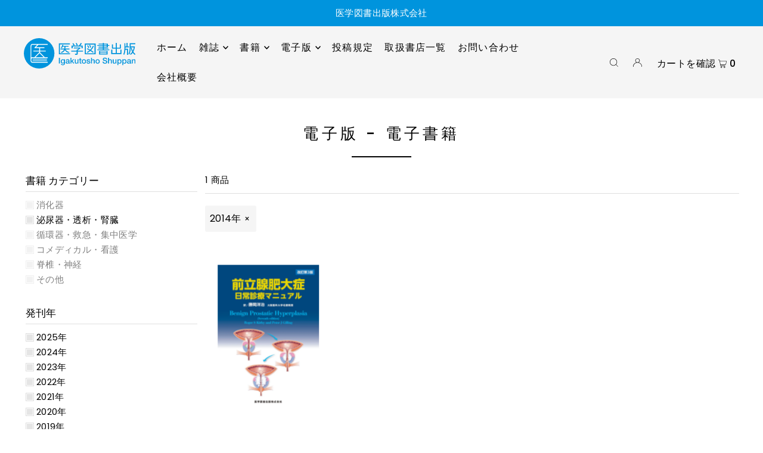

--- FILE ---
content_type: text/html; charset=utf-8
request_url: https://igakutosho.co.jp/collections/ebook-book?filter.p.m.custom.year=2014%E5%B9%B4
body_size: 40055
content:
<!DOCTYPE html>
<html class="no-js" lang="ja">
<head><script type="application/vnd.locksmith+json" data-locksmith>{"version":"v254","locked":false,"initialized":true,"scope":"collection","access_granted":true,"access_denied":false,"requires_customer":false,"manual_lock":false,"remote_lock":false,"has_timeout":false,"remote_rendered":null,"hide_resource":false,"hide_links_to_resource":false,"transparent":true,"locks":{"all":[],"opened":[]},"keys":[],"keys_signature":"273d5337702ecc13130846531fe6d1fb6eb51242af60b45a84dc396cb9750af7","state":{"template":"collection.e-book","theme":151817158938,"product":null,"collection":"ebook-book","page":null,"blog":null,"article":null,"app":null},"now":1769033429,"path":"\/collections\/ebook-book","locale_root_url":"\/","canonical_url":"https:\/\/igakutosho.co.jp\/collections\/ebook-book","customer_id":null,"customer_id_signature":"273d5337702ecc13130846531fe6d1fb6eb51242af60b45a84dc396cb9750af7","cart":null}</script><script data-locksmith>!function(){undefined;!function(){var s=window.Locksmith={},e=document.querySelector('script[type="application/vnd.locksmith+json"]'),n=e&&e.innerHTML;if(s.state={},s.util={},s.loading=!1,n)try{s.state=JSON.parse(n)}catch(d){}if(document.addEventListener&&document.querySelector){var o,a,i,t=[76,79,67,75,83,77,73,84,72,49,49],c=function(){a=t.slice(0)},l="style",r=function(e){e&&27!==e.keyCode&&"click"!==e.type||(document.removeEventListener("keydown",r),document.removeEventListener("click",r),o&&document.body.removeChild(o),o=null)};c(),document.addEventListener("keyup",function(e){if(e.keyCode===a[0]){if(clearTimeout(i),a.shift(),0<a.length)return void(i=setTimeout(c,1e3));c(),r(),(o=document.createElement("div"))[l].width="50%",o[l].maxWidth="1000px",o[l].height="85%",o[l].border="1px rgba(0, 0, 0, 0.2) solid",o[l].background="rgba(255, 255, 255, 0.99)",o[l].borderRadius="4px",o[l].position="fixed",o[l].top="50%",o[l].left="50%",o[l].transform="translateY(-50%) translateX(-50%)",o[l].boxShadow="0 2px 5px rgba(0, 0, 0, 0.3), 0 0 100vh 100vw rgba(0, 0, 0, 0.5)",o[l].zIndex="2147483645";var t=document.createElement("textarea");t.value=JSON.stringify(JSON.parse(n),null,2),t[l].border="none",t[l].display="block",t[l].boxSizing="border-box",t[l].width="100%",t[l].height="100%",t[l].background="transparent",t[l].padding="22px",t[l].fontFamily="monospace",t[l].fontSize="14px",t[l].color="#333",t[l].resize="none",t[l].outline="none",t.readOnly=!0,o.appendChild(t),document.body.appendChild(o),t.addEventListener("click",function(e){e.stopImmediatePropagation()}),t.select(),document.addEventListener("keydown",r),document.addEventListener("click",r)}})}s.isEmbedded=-1!==window.location.search.indexOf("_ab=0&_fd=0&_sc=1"),s.path=s.state.path||window.location.pathname,s.basePath=s.state.locale_root_url.concat("/apps/locksmith").replace(/^\/\//,"/"),s.reloading=!1,s.util.console=window.console||{log:function(){},error:function(){}},s.util.makeUrl=function(e,t){var n,o=s.basePath+e,a=[],i=s.cache();for(n in i)a.push(n+"="+encodeURIComponent(i[n]));for(n in t)a.push(n+"="+encodeURIComponent(t[n]));return s.state.customer_id&&(a.push("customer_id="+encodeURIComponent(s.state.customer_id)),a.push("customer_id_signature="+encodeURIComponent(s.state.customer_id_signature))),o+=(-1===o.indexOf("?")?"?":"&")+a.join("&")},s._initializeCallbacks=[],s.on=function(e,t){if("initialize"!==e)throw'Locksmith.on() currently only supports the "initialize" event';s._initializeCallbacks.push(t)},s.initializeSession=function(e){if(!s.isEmbedded){var t=!1,n=!0,o=!0;(e=e||{}).silent&&(o=n=!(t=!0)),s.ping({silent:t,spinner:n,reload:o,callback:function(){s._initializeCallbacks.forEach(function(e){e()})}})}},s.cache=function(e){var t={};try{var n=function a(e){return(document.cookie.match("(^|; )"+e+"=([^;]*)")||0)[2]};t=JSON.parse(decodeURIComponent(n("locksmith-params")||"{}"))}catch(d){}if(e){for(var o in e)t[o]=e[o];document.cookie="locksmith-params=; expires=Thu, 01 Jan 1970 00:00:00 GMT; path=/",document.cookie="locksmith-params="+encodeURIComponent(JSON.stringify(t))+"; path=/"}return t},s.cache.cart=s.state.cart,s.cache.cartLastSaved=null,s.params=s.cache(),s.util.reload=function(){s.reloading=!0;try{window.location.href=window.location.href.replace(/#.*/,"")}catch(d){s.util.console.error("Preferred reload method failed",d),window.location.reload()}},s.cache.saveCart=function(e){if(!s.cache.cart||s.cache.cart===s.cache.cartLastSaved)return e?e():null;var t=s.cache.cartLastSaved;s.cache.cartLastSaved=s.cache.cart,fetch("/cart/update.js",{method:"POST",headers:{"Content-Type":"application/json",Accept:"application/json"},body:JSON.stringify({attributes:{locksmith:s.cache.cart}})}).then(function(e){if(!e.ok)throw new Error("Cart update failed: "+e.status);return e.json()}).then(function(){e&&e()})["catch"](function(e){if(s.cache.cartLastSaved=t,!s.reloading)throw e})},s.util.spinnerHTML='<style>body{background:#FFF}@keyframes spin{from{transform:rotate(0deg)}to{transform:rotate(360deg)}}#loading{display:flex;width:100%;height:50vh;color:#777;align-items:center;justify-content:center}#loading .spinner{display:block;animation:spin 600ms linear infinite;position:relative;width:50px;height:50px}#loading .spinner-ring{stroke:currentColor;stroke-dasharray:100%;stroke-width:2px;stroke-linecap:round;fill:none}</style><div id="loading"><div class="spinner"><svg width="100%" height="100%"><svg preserveAspectRatio="xMinYMin"><circle class="spinner-ring" cx="50%" cy="50%" r="45%"></circle></svg></svg></div></div>',s.util.clobberBody=function(e){document.body.innerHTML=e},s.util.clobberDocument=function(e){e.responseText&&(e=e.responseText),document.documentElement&&document.removeChild(document.documentElement);var t=document.open("text/html","replace");t.writeln(e),t.close(),setTimeout(function(){var e=t.querySelector("[autofocus]");e&&e.focus()},100)},s.util.serializeForm=function(e){if(e&&"FORM"===e.nodeName){var t,n,o={};for(t=e.elements.length-1;0<=t;t-=1)if(""!==e.elements[t].name)switch(e.elements[t].nodeName){case"INPUT":switch(e.elements[t].type){default:case"text":case"hidden":case"password":case"button":case"reset":case"submit":o[e.elements[t].name]=e.elements[t].value;break;case"checkbox":case"radio":e.elements[t].checked&&(o[e.elements[t].name]=e.elements[t].value);break;case"file":}break;case"TEXTAREA":o[e.elements[t].name]=e.elements[t].value;break;case"SELECT":switch(e.elements[t].type){case"select-one":o[e.elements[t].name]=e.elements[t].value;break;case"select-multiple":for(n=e.elements[t].options.length-1;0<=n;n-=1)e.elements[t].options[n].selected&&(o[e.elements[t].name]=e.elements[t].options[n].value)}break;case"BUTTON":switch(e.elements[t].type){case"reset":case"submit":case"button":o[e.elements[t].name]=e.elements[t].value}}return o}},s.util.on=function(e,i,s,t){t=t||document;var c="locksmith-"+e+i,n=function(e){var t=e.target,n=e.target.parentElement,o=t&&t.className&&(t.className.baseVal||t.className)||"",a=n&&n.className&&(n.className.baseVal||n.className)||"";("string"==typeof o&&-1!==o.split(/\s+/).indexOf(i)||"string"==typeof a&&-1!==a.split(/\s+/).indexOf(i))&&!e[c]&&(e[c]=!0,s(e))};t.attachEvent?t.attachEvent(e,n):t.addEventListener(e,n,!1)},s.util.enableActions=function(e){s.util.on("click","locksmith-action",function(e){e.preventDefault();var t=e.target;t.dataset.confirmWith&&!confirm(t.dataset.confirmWith)||(t.disabled=!0,t.innerText=t.dataset.disableWith,s.post("/action",t.dataset.locksmithParams,{spinner:!1,type:"text",success:function(e){(e=JSON.parse(e.responseText)).message&&alert(e.message),s.util.reload()}}))},e)},s.util.inject=function(e,t){var n=["data","locksmith","append"];if(-1!==t.indexOf(n.join("-"))){var o=document.createElement("div");o.innerHTML=t,e.appendChild(o)}else e.innerHTML=t;var a,i,s=e.querySelectorAll("script");for(i=0;i<s.length;++i){a=s[i];var c=document.createElement("script");if(a.type&&(c.type=a.type),a.src)c.src=a.src;else{var l=document.createTextNode(a.innerHTML);c.appendChild(l)}e.appendChild(c)}var r=e.querySelector("[autofocus]");r&&r.focus()},s.post=function(e,t,n){!1!==(n=n||{}).spinner&&s.util.clobberBody(s.util.spinnerHTML);var o={};n.container===document?(o.layout=1,n.success=function(e){s.util.clobberDocument(e)}):n.container&&(o.layout=0,n.success=function(e){var t=document.getElementById(n.container);s.util.inject(t,e),t.id===t.firstChild.id&&t.parentElement.replaceChild(t.firstChild,t)}),n.form_type&&(t.form_type=n.form_type),n.include_layout_classes!==undefined&&(t.include_layout_classes=n.include_layout_classes),n.lock_id!==undefined&&(t.lock_id=n.lock_id),s.loading=!0;var a=s.util.makeUrl(e,o),i="json"===n.type||"text"===n.type;fetch(a,{method:"POST",headers:{"Content-Type":"application/json",Accept:i?"application/json":"text/html"},body:JSON.stringify(t)}).then(function(e){if(!e.ok)throw new Error("Request failed: "+e.status);return e.text()}).then(function(e){var t=n.success||s.util.clobberDocument;t(i?{responseText:e}:e)})["catch"](function(e){if(!s.reloading)if("dashboard.weglot.com"!==window.location.host){if(!n.silent)throw alert("Something went wrong! Please refresh and try again."),e;console.error(e)}else console.error(e)})["finally"](function(){s.loading=!1})},s.postResource=function(e,t){e.path=s.path,e.search=window.location.search,e.state=s.state,e.passcode&&(e.passcode=e.passcode.trim()),e.email&&(e.email=e.email.trim()),e.state.cart=s.cache.cart,e.locksmith_json=s.jsonTag,e.locksmith_json_signature=s.jsonTagSignature,s.post("/resource",e,t)},s.ping=function(e){if(!s.isEmbedded){e=e||{};var t=function(){e.reload?s.util.reload():"function"==typeof e.callback&&e.callback()};s.post("/ping",{path:s.path,search:window.location.search,state:s.state},{spinner:!!e.spinner,silent:"undefined"==typeof e.silent||e.silent,type:"text",success:function(e){e&&e.responseText?((e=JSON.parse(e.responseText)).messages&&0<e.messages.length&&s.showMessages(e.messages),e.cart&&s.cache.cart!==e.cart?(s.cache.cart=e.cart,s.cache.saveCart(function(){t(),e.cart&&e.cart.match(/^.+:/)&&s.util.reload()})):t()):console.error("[Locksmith] Invalid result in ping callback:",e)}})}},s.timeoutMonitor=function(){var e=s.cache.cart;s.ping({callback:function(){e!==s.cache.cart||setTimeout(function(){s.timeoutMonitor()},6e4)}})},s.showMessages=function(e){var t=document.createElement("div");t.style.position="fixed",t.style.left=0,t.style.right=0,t.style.bottom="-50px",t.style.opacity=0,t.style.background="#191919",t.style.color="#ddd",t.style.transition="bottom 0.2s, opacity 0.2s",t.style.zIndex=999999,t.innerHTML="        <style>          .locksmith-ab .locksmith-b { display: none; }          .locksmith-ab.toggled .locksmith-b { display: flex; }          .locksmith-ab.toggled .locksmith-a { display: none; }          .locksmith-flex { display: flex; flex-wrap: wrap; justify-content: space-between; align-items: center; padding: 10px 20px; }          .locksmith-message + .locksmith-message { border-top: 1px #555 solid; }          .locksmith-message a { color: inherit; font-weight: bold; }          .locksmith-message a:hover { color: inherit; opacity: 0.8; }          a.locksmith-ab-toggle { font-weight: inherit; text-decoration: underline; }          .locksmith-text { flex-grow: 1; }          .locksmith-cta { flex-grow: 0; text-align: right; }          .locksmith-cta button { transform: scale(0.8); transform-origin: left; }          .locksmith-cta > * { display: block; }          .locksmith-cta > * + * { margin-top: 10px; }          .locksmith-message a.locksmith-close { flex-grow: 0; text-decoration: none; margin-left: 15px; font-size: 30px; font-family: monospace; display: block; padding: 2px 10px; }                    @media screen and (max-width: 600px) {            .locksmith-wide-only { display: none !important; }            .locksmith-flex { padding: 0 15px; }            .locksmith-flex > * { margin-top: 5px; margin-bottom: 5px; }            .locksmith-cta { text-align: left; }          }                    @media screen and (min-width: 601px) {            .locksmith-narrow-only { display: none !important; }          }        </style>      "+e.map(function(e){return'<div class="locksmith-message">'+e+"</div>"}).join(""),document.body.appendChild(t),document.body.style.position="relative",document.body.parentElement.style.paddingBottom=t.offsetHeight+"px",setTimeout(function(){t.style.bottom=0,t.style.opacity=1},50),s.util.on("click","locksmith-ab-toggle",function(e){e.preventDefault();for(var t=e.target.parentElement;-1===t.className.split(" ").indexOf("locksmith-ab");)t=t.parentElement;-1!==t.className.split(" ").indexOf("toggled")?t.className=t.className.replace("toggled",""):t.className=t.className+" toggled"}),s.util.enableActions(t)}}()}();</script>
      <script data-locksmith>Locksmith.cache.cart=null</script>

  <script data-locksmith>Locksmith.jsonTag="{\"version\":\"v254\",\"locked\":false,\"initialized\":true,\"scope\":\"collection\",\"access_granted\":true,\"access_denied\":false,\"requires_customer\":false,\"manual_lock\":false,\"remote_lock\":false,\"has_timeout\":false,\"remote_rendered\":null,\"hide_resource\":false,\"hide_links_to_resource\":false,\"transparent\":true,\"locks\":{\"all\":[],\"opened\":[]},\"keys\":[],\"keys_signature\":\"273d5337702ecc13130846531fe6d1fb6eb51242af60b45a84dc396cb9750af7\",\"state\":{\"template\":\"collection.e-book\",\"theme\":151817158938,\"product\":null,\"collection\":\"ebook-book\",\"page\":null,\"blog\":null,\"article\":null,\"app\":null},\"now\":1769033429,\"path\":\"\\\/collections\\\/ebook-book\",\"locale_root_url\":\"\\\/\",\"canonical_url\":\"https:\\\/\\\/igakutosho.co.jp\\\/collections\\\/ebook-book\",\"customer_id\":null,\"customer_id_signature\":\"273d5337702ecc13130846531fe6d1fb6eb51242af60b45a84dc396cb9750af7\",\"cart\":null}";Locksmith.jsonTagSignature="0d46b7679bc9ab5b3c4f6cd3be7756c6a40a3d72c91cdffd314f56cd02ceac65"</script>


  <meta charset="utf-8" />
  <meta name="viewport" content="width=device-width, initial-scale=1">

  <!-- Establish early connection to external domains -->
  <link rel="preconnect" href="https://cdn.shopify.com" crossorigin>
  <link rel="preconnect" href="https://fonts.shopify.com" crossorigin>
  <link rel="preconnect" href="https://monorail-edge.shopifysvc.com">
  <link rel="preconnect" href="//ajax.googleapis.com" crossorigin /><!-- Preload onDomain stylesheets and script libraries -->
  <link rel="preload" href="//igakutosho.co.jp/cdn/shop/t/7/assets/stylesheet.css?v=50634374047638274711698913139" as="style">
  <link rel="preload" as="font" href="//igakutosho.co.jp/cdn/fonts/poppins/poppins_n4.0ba78fa5af9b0e1a374041b3ceaadf0a43b41362.woff2" type="font/woff2" crossorigin>
  <link rel="preload" as="font" href="//igakutosho.co.jp/cdn/fonts/poppins/poppins_n5.ad5b4b72b59a00358afc706450c864c3c8323842.woff2" type="font/woff2" crossorigin>
  <link rel="preload" as="font" href="//igakutosho.co.jp/cdn/fonts/poppins/poppins_n5.ad5b4b72b59a00358afc706450c864c3c8323842.woff2" type="font/woff2" crossorigin>
  <link rel="preload" href="//igakutosho.co.jp/cdn/shop/t/7/assets/eventemitter3.min.js?v=148202183930229300091686654277" as="script">
  <link rel="preload" href="//igakutosho.co.jp/cdn/shop/t/7/assets/vendor-video.js?v=112486824910932804751686654276" as="script">
  <link rel="preload" href="//igakutosho.co.jp/cdn/shop/t/7/assets/theme.js?v=36602648155780018031698121409" as="script">


  <link rel="shortcut icon" href="//igakutosho.co.jp/cdn/shop/files/favicon.png?crop=center&height=32&v=1702861390&width=32" type="image/png" />
  <link rel="canonical" href="https://igakutosho.co.jp/collections/ebook-book" />

  <title>電子版 - 電子書籍 &ndash; 医学図書出版</title>
  

  





<meta property="og:site_name" content="医学図書出版">
<meta property="og:url" content="https://igakutosho.co.jp/collections/ebook-book"><meta property="og:title" content="電子版 - 電子書籍">
<meta property="og:type" content="product.group">
<meta property="og:description" content="医学図書出版は医学書専門の出版社です。医学専門の単行本・雑誌の発行、医学学術学会のサポート等を行っております。">





  <meta name="twitter:site" content="@igakutosho">

<meta name="twitter:title" content="電子版 - 電子書籍">
<meta name="twitter:description" content="医学図書出版は医学書専門の出版社です。医学専門の単行本・雑誌の発行、医学学術学会のサポート等を行っております。">
<meta name="twitter:domain" content="">

  

  <style data-shopify>
:root {
    --main-family: Poppins, sans-serif;
    --main-weight: 400;
    --main-style: normal;
    --main-spacing: 0.025em;
    --nav-family: Poppins, sans-serif;
    --nav-weight: 500;
    --nav-style: normal;
    --heading-family: Poppins, sans-serif;
    --heading-weight: 500;
    --heading-style: normal;
    --heading-spacing: 0.2em;

    --font-size: 15px;
    --base-font-size: 15px;
    --h1-size: 26px;
    --h2-size: 36px;
    --h3-size: 18px;
    --nav-size: 16px;
    --nav-spacing: 0.075em;
    --font-size-sm: calc(15px - 2px);

    --announcement-bar-background: #0094dd;
    --announcement-bar-text-color: #ffffff;
    --homepage-pre-scroll-color: #000000;
    --homepage-pre-scroll-background: #ffffff;
    --homepage-scroll-color: #000000;
    --homepage-scroll-background: #ffffff;
    --pre-scroll-color: #000000;
    --pre-scroll-background: #ffffff;
    --scroll-color: ;
    --scroll-background: ;
    --secondary-color: rgba(0,0,0,0);
    --background: #ffffff;
    --header-color: #000000;
    --text-color: #000000;
    --sale-color: #c50000;
    --dotted-color: #dfdfdf;
    --button-color: #0094dd;
    --button-hover: #e3e3e3;
    --button-text: #ffffff;
    --secondary-button-color: #e3e3e3;
    --secondary-button-hover: #b5b5b5;
    --secondary-button-text: #000;
    --new-background: #000000;
    --new-color: #ffffff;
    --sale-icon-background: #9d0000;
    --sale-icon-color: #ffffff;
    --custom-background: #000000;
    --custom-color: #fff;
    --fb-share: #000000;
    --tw-share: #000000;
    --pin-share: #000000;
    --footer-background: #f5f5f5;
    --footer-text: #0094dd;
    --footer-button: #0094dd;
    --footer-button-text: #ffffff;
    --cs1-color: #000000;
    --cs1-background: #e1e1e1;
    --cs2-color: #000;
    --cs2-background: #f5f5f5;
    --cs3-color: #000000;
    --cs3-background: #ffffff;
    --custom-icon-color: var(--text-color);
    --custom-icon-background: var(--background);
    --error-msg-dark: #e81000;
    --error-msg-light: #ffeae8;
    --success-msg-dark: #007f5f;
    --success-msg-light: #e5fff8;
    --free-shipping-bg: #0094dd;
    --free-shipping-text: #ffffff;
    --error-color: #c50000;
    --error-color-light: #ffc5c5;
    --keyboard-focus: #007ace;
    --focus-border-style: dotted;
    --focus-border-weight: 1px;
    --section-padding: 60px;
    --section-title-align: center;
    --section-title-border: 2px;
    --border-width: 100px;
    --grid-column-gap: px;
    --details-align: center;
    --select-arrow-bg: url(//igakutosho.co.jp/cdn/shop/t/7/assets/select-arrow.png?v=112595941721225094991686654277);
    --icon-border-color: #e6e6e6;
    --color-filter-size: 18px;
    --disabled-text: #808080;
    --listing-size-color: #666666;

    --upsell-border-color: #f2f2f2;

    --star-active: rgb(0, 0, 0);
    --star-inactive: rgb(204, 204, 204);

    --color-body-text: var(--text-color);
    --color-body: var(--background);
    --color-bg: var(--background);

    --section-background: transparent;
    --section-overlay-color: 0, 0, 0;
    --section-overlay-opacity: 0;
    --placeholder-background: rgba(0, 0, 0, 0.7);
    --placeholder-fill: rgba(0, 0, 0, 0.3);

    --line-item-transform: scale(0.8) translateY(calc(-25px - 0.25em)) translateX(10px);

  }
  @media (max-width: 740px) {
     :root {
       --font-size: calc(15px - (15px * 0.15));
       --nav-size: calc(16px - (16px * 0.15));
       --h1-size: calc(26px - (26px * 0.15));
       --h2-size: calc(36px - (36px * 0.15));
       --h3-size: calc(18px - (18px * 0.15));
     }
   }
</style>


  <link rel="stylesheet" href="//igakutosho.co.jp/cdn/shop/t/7/assets/stylesheet.css?v=50634374047638274711698913139" type="text/css">

  <style>
  @font-face {
  font-family: Poppins;
  font-weight: 400;
  font-style: normal;
  font-display: swap;
  src: url("//igakutosho.co.jp/cdn/fonts/poppins/poppins_n4.0ba78fa5af9b0e1a374041b3ceaadf0a43b41362.woff2") format("woff2"),
       url("//igakutosho.co.jp/cdn/fonts/poppins/poppins_n4.214741a72ff2596839fc9760ee7a770386cf16ca.woff") format("woff");
}

  @font-face {
  font-family: Poppins;
  font-weight: 500;
  font-style: normal;
  font-display: swap;
  src: url("//igakutosho.co.jp/cdn/fonts/poppins/poppins_n5.ad5b4b72b59a00358afc706450c864c3c8323842.woff2") format("woff2"),
       url("//igakutosho.co.jp/cdn/fonts/poppins/poppins_n5.33757fdf985af2d24b32fcd84c9a09224d4b2c39.woff") format("woff");
}

  @font-face {
  font-family: Poppins;
  font-weight: 500;
  font-style: normal;
  font-display: swap;
  src: url("//igakutosho.co.jp/cdn/fonts/poppins/poppins_n5.ad5b4b72b59a00358afc706450c864c3c8323842.woff2") format("woff2"),
       url("//igakutosho.co.jp/cdn/fonts/poppins/poppins_n5.33757fdf985af2d24b32fcd84c9a09224d4b2c39.woff") format("woff");
}

  @font-face {
  font-family: Poppins;
  font-weight: 700;
  font-style: normal;
  font-display: swap;
  src: url("//igakutosho.co.jp/cdn/fonts/poppins/poppins_n7.56758dcf284489feb014a026f3727f2f20a54626.woff2") format("woff2"),
       url("//igakutosho.co.jp/cdn/fonts/poppins/poppins_n7.f34f55d9b3d3205d2cd6f64955ff4b36f0cfd8da.woff") format("woff");
}

  @font-face {
  font-family: Poppins;
  font-weight: 400;
  font-style: italic;
  font-display: swap;
  src: url("//igakutosho.co.jp/cdn/fonts/poppins/poppins_i4.846ad1e22474f856bd6b81ba4585a60799a9f5d2.woff2") format("woff2"),
       url("//igakutosho.co.jp/cdn/fonts/poppins/poppins_i4.56b43284e8b52fc64c1fd271f289a39e8477e9ec.woff") format("woff");
}

  @font-face {
  font-family: Poppins;
  font-weight: 700;
  font-style: italic;
  font-display: swap;
  src: url("//igakutosho.co.jp/cdn/fonts/poppins/poppins_i7.42fd71da11e9d101e1e6c7932199f925f9eea42d.woff2") format("woff2"),
       url("//igakutosho.co.jp/cdn/fonts/poppins/poppins_i7.ec8499dbd7616004e21155106d13837fff4cf556.woff") format("woff");
}

  </style>

  <script>window.performance && window.performance.mark && window.performance.mark('shopify.content_for_header.start');</script><meta id="shopify-digital-wallet" name="shopify-digital-wallet" content="/76760613146/digital_wallets/dialog">
<meta name="shopify-checkout-api-token" content="fcf143e4cabb592c5f2aea6a06e525d0">
<link rel="alternate" type="application/atom+xml" title="Feed" href="/collections/ebook-book.atom" />
<link rel="alternate" type="application/json+oembed" href="https://igakutosho.co.jp/collections/ebook-book.oembed">
<script async="async" src="/checkouts/internal/preloads.js?locale=ja-JP"></script>
<link rel="preconnect" href="https://shop.app" crossorigin="anonymous">
<script async="async" src="https://shop.app/checkouts/internal/preloads.js?locale=ja-JP&shop_id=76760613146" crossorigin="anonymous"></script>
<script id="shopify-features" type="application/json">{"accessToken":"fcf143e4cabb592c5f2aea6a06e525d0","betas":["rich-media-storefront-analytics"],"domain":"igakutosho.co.jp","predictiveSearch":false,"shopId":76760613146,"locale":"ja"}</script>
<script>var Shopify = Shopify || {};
Shopify.shop = "655ecb.myshopify.com";
Shopify.locale = "ja";
Shopify.currency = {"active":"JPY","rate":"1.0"};
Shopify.country = "JP";
Shopify.theme = {"name":"Icon","id":151817158938,"schema_name":"Icon","schema_version":"9.1.1","theme_store_id":686,"role":"main"};
Shopify.theme.handle = "null";
Shopify.theme.style = {"id":null,"handle":null};
Shopify.cdnHost = "igakutosho.co.jp/cdn";
Shopify.routes = Shopify.routes || {};
Shopify.routes.root = "/";</script>
<script type="module">!function(o){(o.Shopify=o.Shopify||{}).modules=!0}(window);</script>
<script>!function(o){function n(){var o=[];function n(){o.push(Array.prototype.slice.apply(arguments))}return n.q=o,n}var t=o.Shopify=o.Shopify||{};t.loadFeatures=n(),t.autoloadFeatures=n()}(window);</script>
<script>
  window.ShopifyPay = window.ShopifyPay || {};
  window.ShopifyPay.apiHost = "shop.app\/pay";
  window.ShopifyPay.redirectState = null;
</script>
<script id="shop-js-analytics" type="application/json">{"pageType":"collection"}</script>
<script defer="defer" async type="module" src="//igakutosho.co.jp/cdn/shopifycloud/shop-js/modules/v2/client.init-shop-cart-sync_0MstufBG.ja.esm.js"></script>
<script defer="defer" async type="module" src="//igakutosho.co.jp/cdn/shopifycloud/shop-js/modules/v2/chunk.common_jll-23Z1.esm.js"></script>
<script defer="defer" async type="module" src="//igakutosho.co.jp/cdn/shopifycloud/shop-js/modules/v2/chunk.modal_HXih6-AF.esm.js"></script>
<script type="module">
  await import("//igakutosho.co.jp/cdn/shopifycloud/shop-js/modules/v2/client.init-shop-cart-sync_0MstufBG.ja.esm.js");
await import("//igakutosho.co.jp/cdn/shopifycloud/shop-js/modules/v2/chunk.common_jll-23Z1.esm.js");
await import("//igakutosho.co.jp/cdn/shopifycloud/shop-js/modules/v2/chunk.modal_HXih6-AF.esm.js");

  window.Shopify.SignInWithShop?.initShopCartSync?.({"fedCMEnabled":true,"windoidEnabled":true});

</script>
<script>
  window.Shopify = window.Shopify || {};
  if (!window.Shopify.featureAssets) window.Shopify.featureAssets = {};
  window.Shopify.featureAssets['shop-js'] = {"shop-cart-sync":["modules/v2/client.shop-cart-sync_DN7iwvRY.ja.esm.js","modules/v2/chunk.common_jll-23Z1.esm.js","modules/v2/chunk.modal_HXih6-AF.esm.js"],"init-fed-cm":["modules/v2/client.init-fed-cm_DmZOWWut.ja.esm.js","modules/v2/chunk.common_jll-23Z1.esm.js","modules/v2/chunk.modal_HXih6-AF.esm.js"],"shop-cash-offers":["modules/v2/client.shop-cash-offers_HFfvn_Gz.ja.esm.js","modules/v2/chunk.common_jll-23Z1.esm.js","modules/v2/chunk.modal_HXih6-AF.esm.js"],"shop-login-button":["modules/v2/client.shop-login-button_BVN3pvk0.ja.esm.js","modules/v2/chunk.common_jll-23Z1.esm.js","modules/v2/chunk.modal_HXih6-AF.esm.js"],"pay-button":["modules/v2/client.pay-button_CyS_4GVi.ja.esm.js","modules/v2/chunk.common_jll-23Z1.esm.js","modules/v2/chunk.modal_HXih6-AF.esm.js"],"shop-button":["modules/v2/client.shop-button_zh22db91.ja.esm.js","modules/v2/chunk.common_jll-23Z1.esm.js","modules/v2/chunk.modal_HXih6-AF.esm.js"],"avatar":["modules/v2/client.avatar_BTnouDA3.ja.esm.js"],"init-windoid":["modules/v2/client.init-windoid_BlVJIuJ5.ja.esm.js","modules/v2/chunk.common_jll-23Z1.esm.js","modules/v2/chunk.modal_HXih6-AF.esm.js"],"init-shop-for-new-customer-accounts":["modules/v2/client.init-shop-for-new-customer-accounts_BqzwtUK7.ja.esm.js","modules/v2/client.shop-login-button_BVN3pvk0.ja.esm.js","modules/v2/chunk.common_jll-23Z1.esm.js","modules/v2/chunk.modal_HXih6-AF.esm.js"],"init-shop-email-lookup-coordinator":["modules/v2/client.init-shop-email-lookup-coordinator_DKDv3hKi.ja.esm.js","modules/v2/chunk.common_jll-23Z1.esm.js","modules/v2/chunk.modal_HXih6-AF.esm.js"],"init-shop-cart-sync":["modules/v2/client.init-shop-cart-sync_0MstufBG.ja.esm.js","modules/v2/chunk.common_jll-23Z1.esm.js","modules/v2/chunk.modal_HXih6-AF.esm.js"],"shop-toast-manager":["modules/v2/client.shop-toast-manager_BkVvTGW3.ja.esm.js","modules/v2/chunk.common_jll-23Z1.esm.js","modules/v2/chunk.modal_HXih6-AF.esm.js"],"init-customer-accounts":["modules/v2/client.init-customer-accounts_CZbUHFPX.ja.esm.js","modules/v2/client.shop-login-button_BVN3pvk0.ja.esm.js","modules/v2/chunk.common_jll-23Z1.esm.js","modules/v2/chunk.modal_HXih6-AF.esm.js"],"init-customer-accounts-sign-up":["modules/v2/client.init-customer-accounts-sign-up_C0QA8nCd.ja.esm.js","modules/v2/client.shop-login-button_BVN3pvk0.ja.esm.js","modules/v2/chunk.common_jll-23Z1.esm.js","modules/v2/chunk.modal_HXih6-AF.esm.js"],"shop-follow-button":["modules/v2/client.shop-follow-button_CSkbpFfm.ja.esm.js","modules/v2/chunk.common_jll-23Z1.esm.js","modules/v2/chunk.modal_HXih6-AF.esm.js"],"checkout-modal":["modules/v2/client.checkout-modal_rYdHFJTE.ja.esm.js","modules/v2/chunk.common_jll-23Z1.esm.js","modules/v2/chunk.modal_HXih6-AF.esm.js"],"shop-login":["modules/v2/client.shop-login_DeXIozZF.ja.esm.js","modules/v2/chunk.common_jll-23Z1.esm.js","modules/v2/chunk.modal_HXih6-AF.esm.js"],"lead-capture":["modules/v2/client.lead-capture_DGEoeVgo.ja.esm.js","modules/v2/chunk.common_jll-23Z1.esm.js","modules/v2/chunk.modal_HXih6-AF.esm.js"],"payment-terms":["modules/v2/client.payment-terms_BXPcfuME.ja.esm.js","modules/v2/chunk.common_jll-23Z1.esm.js","modules/v2/chunk.modal_HXih6-AF.esm.js"]};
</script>
<script id="__st">var __st={"a":76760613146,"offset":32400,"reqid":"94de8984-4ec3-4b50-aa03-99f0e1a79116-1769033428","pageurl":"igakutosho.co.jp\/collections\/ebook-book?filter.p.m.custom.year=2014%E5%B9%B4","u":"43f84640d968","p":"collection","rtyp":"collection","rid":461819773210};</script>
<script>window.ShopifyPaypalV4VisibilityTracking = true;</script>
<script id="captcha-bootstrap">!function(){'use strict';const t='contact',e='account',n='new_comment',o=[[t,t],['blogs',n],['comments',n],[t,'customer']],c=[[e,'customer_login'],[e,'guest_login'],[e,'recover_customer_password'],[e,'create_customer']],r=t=>t.map((([t,e])=>`form[action*='/${t}']:not([data-nocaptcha='true']) input[name='form_type'][value='${e}']`)).join(','),a=t=>()=>t?[...document.querySelectorAll(t)].map((t=>t.form)):[];function s(){const t=[...o],e=r(t);return a(e)}const i='password',u='form_key',d=['recaptcha-v3-token','g-recaptcha-response','h-captcha-response',i],f=()=>{try{return window.sessionStorage}catch{return}},m='__shopify_v',_=t=>t.elements[u];function p(t,e,n=!1){try{const o=window.sessionStorage,c=JSON.parse(o.getItem(e)),{data:r}=function(t){const{data:e,action:n}=t;return t[m]||n?{data:e,action:n}:{data:t,action:n}}(c);for(const[e,n]of Object.entries(r))t.elements[e]&&(t.elements[e].value=n);n&&o.removeItem(e)}catch(o){console.error('form repopulation failed',{error:o})}}const l='form_type',E='cptcha';function T(t){t.dataset[E]=!0}const w=window,h=w.document,L='Shopify',v='ce_forms',y='captcha';let A=!1;((t,e)=>{const n=(g='f06e6c50-85a8-45c8-87d0-21a2b65856fe',I='https://cdn.shopify.com/shopifycloud/storefront-forms-hcaptcha/ce_storefront_forms_captcha_hcaptcha.v1.5.2.iife.js',D={infoText:'hCaptchaによる保護',privacyText:'プライバシー',termsText:'利用規約'},(t,e,n)=>{const o=w[L][v],c=o.bindForm;if(c)return c(t,g,e,D).then(n);var r;o.q.push([[t,g,e,D],n]),r=I,A||(h.body.append(Object.assign(h.createElement('script'),{id:'captcha-provider',async:!0,src:r})),A=!0)});var g,I,D;w[L]=w[L]||{},w[L][v]=w[L][v]||{},w[L][v].q=[],w[L][y]=w[L][y]||{},w[L][y].protect=function(t,e){n(t,void 0,e),T(t)},Object.freeze(w[L][y]),function(t,e,n,w,h,L){const[v,y,A,g]=function(t,e,n){const i=e?o:[],u=t?c:[],d=[...i,...u],f=r(d),m=r(i),_=r(d.filter((([t,e])=>n.includes(e))));return[a(f),a(m),a(_),s()]}(w,h,L),I=t=>{const e=t.target;return e instanceof HTMLFormElement?e:e&&e.form},D=t=>v().includes(t);t.addEventListener('submit',(t=>{const e=I(t);if(!e)return;const n=D(e)&&!e.dataset.hcaptchaBound&&!e.dataset.recaptchaBound,o=_(e),c=g().includes(e)&&(!o||!o.value);(n||c)&&t.preventDefault(),c&&!n&&(function(t){try{if(!f())return;!function(t){const e=f();if(!e)return;const n=_(t);if(!n)return;const o=n.value;o&&e.removeItem(o)}(t);const e=Array.from(Array(32),(()=>Math.random().toString(36)[2])).join('');!function(t,e){_(t)||t.append(Object.assign(document.createElement('input'),{type:'hidden',name:u})),t.elements[u].value=e}(t,e),function(t,e){const n=f();if(!n)return;const o=[...t.querySelectorAll(`input[type='${i}']`)].map((({name:t})=>t)),c=[...d,...o],r={};for(const[a,s]of new FormData(t).entries())c.includes(a)||(r[a]=s);n.setItem(e,JSON.stringify({[m]:1,action:t.action,data:r}))}(t,e)}catch(e){console.error('failed to persist form',e)}}(e),e.submit())}));const S=(t,e)=>{t&&!t.dataset[E]&&(n(t,e.some((e=>e===t))),T(t))};for(const o of['focusin','change'])t.addEventListener(o,(t=>{const e=I(t);D(e)&&S(e,y())}));const B=e.get('form_key'),M=e.get(l),P=B&&M;t.addEventListener('DOMContentLoaded',(()=>{const t=y();if(P)for(const e of t)e.elements[l].value===M&&p(e,B);[...new Set([...A(),...v().filter((t=>'true'===t.dataset.shopifyCaptcha))])].forEach((e=>S(e,t)))}))}(h,new URLSearchParams(w.location.search),n,t,e,['guest_login'])})(!0,!0)}();</script>
<script integrity="sha256-4kQ18oKyAcykRKYeNunJcIwy7WH5gtpwJnB7kiuLZ1E=" data-source-attribution="shopify.loadfeatures" defer="defer" src="//igakutosho.co.jp/cdn/shopifycloud/storefront/assets/storefront/load_feature-a0a9edcb.js" crossorigin="anonymous"></script>
<script crossorigin="anonymous" defer="defer" src="//igakutosho.co.jp/cdn/shopifycloud/storefront/assets/shopify_pay/storefront-65b4c6d7.js?v=20250812"></script>
<script data-source-attribution="shopify.dynamic_checkout.dynamic.init">var Shopify=Shopify||{};Shopify.PaymentButton=Shopify.PaymentButton||{isStorefrontPortableWallets:!0,init:function(){window.Shopify.PaymentButton.init=function(){};var t=document.createElement("script");t.src="https://igakutosho.co.jp/cdn/shopifycloud/portable-wallets/latest/portable-wallets.ja.js",t.type="module",document.head.appendChild(t)}};
</script>
<script data-source-attribution="shopify.dynamic_checkout.buyer_consent">
  function portableWalletsHideBuyerConsent(e){var t=document.getElementById("shopify-buyer-consent"),n=document.getElementById("shopify-subscription-policy-button");t&&n&&(t.classList.add("hidden"),t.setAttribute("aria-hidden","true"),n.removeEventListener("click",e))}function portableWalletsShowBuyerConsent(e){var t=document.getElementById("shopify-buyer-consent"),n=document.getElementById("shopify-subscription-policy-button");t&&n&&(t.classList.remove("hidden"),t.removeAttribute("aria-hidden"),n.addEventListener("click",e))}window.Shopify?.PaymentButton&&(window.Shopify.PaymentButton.hideBuyerConsent=portableWalletsHideBuyerConsent,window.Shopify.PaymentButton.showBuyerConsent=portableWalletsShowBuyerConsent);
</script>
<script data-source-attribution="shopify.dynamic_checkout.cart.bootstrap">document.addEventListener("DOMContentLoaded",(function(){function t(){return document.querySelector("shopify-accelerated-checkout-cart, shopify-accelerated-checkout")}if(t())Shopify.PaymentButton.init();else{new MutationObserver((function(e,n){t()&&(Shopify.PaymentButton.init(),n.disconnect())})).observe(document.body,{childList:!0,subtree:!0})}}));
</script>
<link id="shopify-accelerated-checkout-styles" rel="stylesheet" media="screen" href="https://igakutosho.co.jp/cdn/shopifycloud/portable-wallets/latest/accelerated-checkout-backwards-compat.css" crossorigin="anonymous">
<style id="shopify-accelerated-checkout-cart">
        #shopify-buyer-consent {
  margin-top: 1em;
  display: inline-block;
  width: 100%;
}

#shopify-buyer-consent.hidden {
  display: none;
}

#shopify-subscription-policy-button {
  background: none;
  border: none;
  padding: 0;
  text-decoration: underline;
  font-size: inherit;
  cursor: pointer;
}

#shopify-subscription-policy-button::before {
  box-shadow: none;
}

      </style>

<script>window.performance && window.performance.mark && window.performance.mark('shopify.content_for_header.end');</script>

  <!-- Google Tag Manager -->
  <script>(function(w,d,s,l,i){w[l]=w[l]||[];w[l].push({'gtm.start':
  new Date().getTime(),event:'gtm.js'});var f=d.getElementsByTagName(s)[0],
  j=d.createElement(s),dl=l!='dataLayer'?'&l='+l:'';j.async=true;j.src=
  'https://www.googletagmanager.com/gtm.js?id='+i+dl;f.parentNode.insertBefore(j,f);
  })(window,document,'script','dataLayer','GTM-PJF9ZHB6');</script>
  <!-- End Google Tag Manager -->

<!-- BEGIN app block: shopify://apps/powerful-form-builder/blocks/app-embed/e4bcb1eb-35b2-42e6-bc37-bfe0e1542c9d --><script type="text/javascript" hs-ignore data-cookieconsent="ignore">
  var Globo = Globo || {};
  var globoFormbuilderRecaptchaInit = function(){};
  var globoFormbuilderHcaptchaInit = function(){};
  window.Globo.FormBuilder = window.Globo.FormBuilder || {};
  window.Globo.FormBuilder.shop = {"configuration":{"money_format":"¥{{amount_no_decimals}}"},"pricing":{"features":{"bulkOrderForm":false,"cartForm":false,"fileUpload":2,"removeCopyright":false,"restrictedEmailDomains":false}},"settings":{"copyright":"Powered by <a href=\"https://globosoftware.net\" target=\"_blank\">Globo</a> <a href=\"https://apps.shopify.com/form-builder-contact-form\" target=\"_blank\">Form</a>","hideWaterMark":true,"reCaptcha":{"recaptchaType":"v2","siteKey":false,"languageCode":"en"},"scrollTop":false,"customCssCode":"","customCssEnabled":false,"additionalColumns":[]},"encryption_form_id":1,"url":"https://app.powerfulform.com/","CDN_URL":"https://dxo9oalx9qc1s.cloudfront.net"};

  if(window.Globo.FormBuilder.shop.settings.customCssEnabled && window.Globo.FormBuilder.shop.settings.customCssCode){
    const customStyle = document.createElement('style');
    customStyle.type = 'text/css';
    customStyle.innerHTML = window.Globo.FormBuilder.shop.settings.customCssCode;
    document.head.appendChild(customStyle);
  }

  window.Globo.FormBuilder.forms = [];
    
      
      
      
      window.Globo.FormBuilder.forms[10717] = {"10717":{"elements":[{"id":"group-1","type":"group","label":"Page 1","description":"","elements":[{"id":"name-1","type":"name","label":"お名前","characters":100,"columnWidth":100,"placeholder":"お名前","required":true,"ifHideLabel":false,"hideLabel":false,"limitCharacters":false},{"id":"name-2","type":"name","label":"フリガナ","characters":100,"columnWidth":100,"placeholder":"フリガナ","required":true,"limitCharacters":false,"hideLabel":false},{"id":"text","type":"text","label":"会社名／病院名／団体名","placeholder":"会社名／病院名／団体名を記載ください","description":null,"required":false,"columnWidth":100,"hideLabel":false},{"id":"text-1","type":"text","label":"所属名","placeholder":"所属名を記載ください","description":null,"required":false,"columnWidth":100,"hideLabel":false},{"id":"number-1","type":"number","label":"郵便番号","characters":"7","columnWidth":50,"description":"半角数字、ハイフン(-)なしで記入してください","placeholder":"1130033","hideLabel":false,"limitCharacters":true},{"id":"select-1","type":"select","label":"都道府県","placeholder":"選んでください","options":"東京都\n北海道\n青森県\n岩手県\n宮城県\n秋田県\n山形県\n福島県\n茨城県\n栃木県\n群馬県\n埼玉県\n千葉県\n神奈川県\n新潟県\n富山県\n石川県\n福井県\n山梨県\n長野県\n岐阜県\n静岡県\n愛知県\n三重県\n滋賀県\n京都府\n大阪府\n兵庫県\n奈良県\n和歌山県\n鳥取県\n島根県\n岡山県\n広島県\n山口県\n徳島県\n香川県\n愛媛県\n高知県\n福岡県\n佐賀県\n長崎県\n熊本県\n大分県\n宮崎県\n鹿児島県\n沖縄県","columnWidth":50,"required":true,"defaultOption":"","hideLabel":false},{"id":"text-2","type":"text","label":"ご住所","characters":100,"columnWidth":100,"required":true,"placeholder":"文京区本郷2-27-18本郷BNビル2階","conditionalField":false,"description":"市町村区以降","limitCharacters":false,"hideLabel":false},{"id":"phone-1","type":"phone","label":"電話番号","defaultCountryCode":"us","characters":100,"columnWidth":50,"conditionalField":true,"required":true,"placeholder":"08012345678","description":"半角数字、ハイフン(-)なしで記入してください","validatePhone":false,"limitCharacters":false,"hideLabel":false},{"id":"email","type":"email","label":"メールアドレス","placeholder":"sample@igakutosho.co.jp","description":"半角英数字で記入してください","required":true,"columnWidth":100,"conditionalField":false,"limitCharacters":false,"hideLabel":false},{"id":"textarea","type":"textarea","label":"お問い合わせ内容","placeholder":"","description":null,"required":true,"columnWidth":100,"conditionalField":false,"hideLabel":false}]}],"errorMessage":{"required":"フィールドに記入してください","invalid":"無効","invalidEmail":"無効な電子メール","invalidURL":"無効なURL","fileSizeLimit":"ファイルサイズ制限を超えました","fileNotAllowed":"ファイル拡張子は許可されていません","requiredCaptcha":"キャプチャを入力してください","invalidName":"無効な名前"},"appearance":{"layout":"boxed","width":"750","style":"classic_rounded","mainColor":"rgba(0,148,221,1)","floatingIcon":"\u003csvg aria-hidden=\"true\" focusable=\"false\" data-prefix=\"far\" data-icon=\"envelope\" class=\"svg-inline--fa fa-envelope fa-w-16\" role=\"img\" xmlns=\"http:\/\/www.w3.org\/2000\/svg\" viewBox=\"0 0 512 512\"\u003e\u003cpath fill=\"currentColor\" d=\"M464 64H48C21.49 64 0 85.49 0 112v288c0 26.51 21.49 48 48 48h416c26.51 0 48-21.49 48-48V112c0-26.51-21.49-48-48-48zm0 48v40.805c-22.422 18.259-58.168 46.651-134.587 106.49-16.841 13.247-50.201 45.072-73.413 44.701-23.208.375-56.579-31.459-73.413-44.701C106.18 199.465 70.425 171.067 48 152.805V112h416zM48 400V214.398c22.914 18.251 55.409 43.862 104.938 82.646 21.857 17.205 60.134 55.186 103.062 54.955 42.717.231 80.509-37.199 103.053-54.947 49.528-38.783 82.032-64.401 104.947-82.653V400H48z\"\u003e\u003c\/path\u003e\u003c\/svg\u003e","floatingText":null,"displayOnAllPage":false,"formType":"normalForm","background":"color","backgroundColor":"#fff","descriptionColor":"#6c757d","headingColor":"#000","labelColor":"#000","optionColor":"#000","paragraphBackground":"#fff","paragraphColor":"#000","colorScheme":{"solidButton":{"red":0,"green":148,"blue":221,"alpha":1},"solidButtonLabel":{"red":255,"green":255,"blue":255},"text":{"red":0,"green":0,"blue":0},"outlineButton":{"red":0,"green":148,"blue":221,"alpha":1},"background":{"red":255,"green":255,"blue":255}}},"afterSubmit":{"gaEventName":"globo_form_submit","gaEventCategory":"Form Builder by Globo","gaEventAction":"Submit","gaEventLabel":"Contact us form","action":"clearForm","message":"\u003ch4\u003eお問い合わせいただきありがとうございます。\u003c\/h4\u003e\u003ch6\u003e\u003cbr\u003e\u003c\/h6\u003e","redirectUrl":null,"enableGa":false},"footer":{"description":"\u003cp\u003e上記の内容をご確認の上、「送信する」ボタンをクリックしてください\u003c\/p\u003e","previousText":"前","nextText":"次","submitText":"送信する","resetButton":false,"submitFullWidth":true},"header":{"active":true,"title":"","description":"\u003cp\u003e\u003cstrong style=\"color: rgb(9, 60, 120);\"\u003e医学図書出版へのお問い合わせについては下記からお願いします。\u003c\/strong\u003e\u003c\/p\u003e\u003cp\u003e\u003cbr\u003e\u003c\/p\u003e\u003cp\u003eメールでのお問い合わせにあたって、ご記入いただく個人情報はお客様からのお問い合わせに対してご回答する目的にのみ利用し、他の目的には一切利用いたしません。 医学図書出版の個人情報保護方針については\u003ca href=\"http:\/\/www.igakutosho.co.jp\/pages\/privacy\" rel=\"noopener noreferrer\" target=\"_blank\"\u003eこちら\u003c\/a\u003eをご覧ください。\u003c\/p\u003e\u003cp\u003e弊社からのお返事のメールは、お客様個人宛にお送りするものです。弊社の許可なく一部または全部を転用・二次利用・その他の目的でご使用されることはご遠慮ください。\u003c\/p\u003e\u003cp\u003eお問い合わせの内容によりましては、回答までにお時間をいただく場合や、回答できかねる場合がございます。また、お電話で回答させていただく場合もございます。予めご了承ください。\u003c\/p\u003e\u003cp\u003e\u003cbr\u003e\u003c\/p\u003e\u003cp\u003e\u003cspan style=\"color: rgb(51, 51, 51);\"\u003e下記フォームの必要事項をご記入のうえ、「送信する」ボタンを押してください。\u003c\/span\u003e\u003c\/p\u003e\u003cp\u003e\u003cspan style=\"color: rgb(3, 38, 80);\"\u003e※半角カタカナは使用しないでください。\u003c\/span\u003e\u003c\/p\u003e\u003cp\u003e\u003cspan style=\"color: rgb(3, 38, 80);\"\u003e※お名前・メールアドレス・電話番号等は確実にご記入ください。\u003c\/span\u003e\u003c\/p\u003e\u003cp\u003e\u003cspan style=\"color: rgb(3, 38, 80);\"\u003e※（*）印の項目は必ず入力してください。\u003c\/span\u003e\u003c\/p\u003e"},"isStepByStepForm":true,"publish":{"requiredLogin":false,"requiredLoginMessage":"Please \u003ca href='\/account\/login' title='login'\u003elogin\u003c\/a\u003e to continue","publishType":"embedCode","selectTime":"forever","setCookie":"1","setCookieHours":"1","setCookieWeeks":"1"},"reCaptcha":{"enable":false,"note":"Please make sure that you have set Google reCaptcha v2 Site key and Secret key in \u003ca href=\"\/admin\/settings\"\u003eSettings\u003c\/a\u003e"},"html":"\n\u003cdiv class=\"globo-form boxed-form globo-form-id-10717 \" data-locale=\"ja\" \u003e\n\n\u003cstyle\u003e\n\n\n    :root .globo-form-app[data-id=\"10717\"]{\n        \n        --gfb-color-solidButton: 0,148,221;\n        --gfb-color-solidButtonColor: rgb(var(--gfb-color-solidButton));\n        --gfb-color-solidButtonLabel: 255,255,255;\n        --gfb-color-solidButtonLabelColor: rgb(var(--gfb-color-solidButtonLabel));\n        --gfb-color-text: 0,0,0;\n        --gfb-color-textColor: rgb(var(--gfb-color-text));\n        --gfb-color-outlineButton: 0,148,221;\n        --gfb-color-outlineButtonColor: rgb(var(--gfb-color-outlineButton));\n        --gfb-color-background: 255,255,255;\n        --gfb-color-backgroundColor: rgb(var(--gfb-color-background));\n        \n        --gfb-main-color: rgba(0,148,221,1);\n        --gfb-primary-color: var(--gfb-color-solidButtonColor, var(--gfb-main-color));\n        --gfb-primary-text-color: var(--gfb-color-solidButtonLabelColor, #FFF);\n        --gfb-form-width: 750px;\n        --gfb-font-family: inherit;\n        --gfb-font-style: inherit;\n        --gfb--image: 40%;\n        --gfb-image-ratio-draft: var(--gfb--image);\n        --gfb-image-ratio: var(--gfb-image-ratio-draft);\n        \n        --gfb-bg-temp-color: #FFF;\n        --gfb-bg-position: ;\n        \n            --gfb-bg-temp-color: #fff;\n        \n        --gfb-bg-color: var(--gfb-color-backgroundColor, var(--gfb-bg-temp-color));\n        \n    }\n    \n.globo-form-id-10717 .globo-form-app{\n    max-width: 750px;\n    width: -webkit-fill-available;\n    \n    background-color: var(--gfb-bg-color);\n    \n    \n}\n\n.globo-form-id-10717 .globo-form-app .globo-heading{\n    color: var(--gfb-color-textColor, #000)\n}\n\n\n\n.globo-form-id-10717 .globo-form-app .globo-description,\n.globo-form-id-10717 .globo-form-app .header .globo-description{\n    --gfb-color-description: rgba(var(--gfb-color-text), 0.8);\n    color: var(--gfb-color-description, #6c757d);\n}\n.globo-form-id-10717 .globo-form-app .globo-label,\n.globo-form-id-10717 .globo-form-app .globo-form-control label.globo-label,\n.globo-form-id-10717 .globo-form-app .globo-form-control label.globo-label span.label-content{\n    color: var(--gfb-color-textColor, #000);\n    text-align: left;\n}\n.globo-form-id-10717 .globo-form-app .globo-label.globo-position-label{\n    height: 20px !important;\n}\n.globo-form-id-10717 .globo-form-app .globo-form-control .help-text.globo-description,\n.globo-form-id-10717 .globo-form-app .globo-form-control span.globo-description{\n    --gfb-color-description: rgba(var(--gfb-color-text), 0.8);\n    color: var(--gfb-color-description, #6c757d);\n}\n.globo-form-id-10717 .globo-form-app .globo-form-control .checkbox-wrapper .globo-option,\n.globo-form-id-10717 .globo-form-app .globo-form-control .radio-wrapper .globo-option\n{\n    color: var(--gfb-color-textColor, #000);\n}\n.globo-form-id-10717 .globo-form-app .footer,\n.globo-form-id-10717 .globo-form-app .gfb__footer{\n    text-align:;\n}\n.globo-form-id-10717 .globo-form-app .footer button,\n.globo-form-id-10717 .globo-form-app .gfb__footer button{\n    border:1px solid var(--gfb-primary-color);\n    \n        width:100%;\n    \n}\n.globo-form-id-10717 .globo-form-app .footer button.submit,\n.globo-form-id-10717 .globo-form-app .gfb__footer button.submit\n.globo-form-id-10717 .globo-form-app .footer button.checkout,\n.globo-form-id-10717 .globo-form-app .gfb__footer button.checkout,\n.globo-form-id-10717 .globo-form-app .footer button.action.loading .spinner,\n.globo-form-id-10717 .globo-form-app .gfb__footer button.action.loading .spinner{\n    background-color: var(--gfb-primary-color);\n    color : #ffffff;\n}\n.globo-form-id-10717 .globo-form-app .globo-form-control .star-rating\u003efieldset:not(:checked)\u003elabel:before {\n    content: url('data:image\/svg+xml; utf8, \u003csvg aria-hidden=\"true\" focusable=\"false\" data-prefix=\"far\" data-icon=\"star\" class=\"svg-inline--fa fa-star fa-w-18\" role=\"img\" xmlns=\"http:\/\/www.w3.org\/2000\/svg\" viewBox=\"0 0 576 512\"\u003e\u003cpath fill=\"rgba(0,148,221,1)\" d=\"M528.1 171.5L382 150.2 316.7 17.8c-11.7-23.6-45.6-23.9-57.4 0L194 150.2 47.9 171.5c-26.2 3.8-36.7 36.1-17.7 54.6l105.7 103-25 145.5c-4.5 26.3 23.2 46 46.4 33.7L288 439.6l130.7 68.7c23.2 12.2 50.9-7.4 46.4-33.7l-25-145.5 105.7-103c19-18.5 8.5-50.8-17.7-54.6zM388.6 312.3l23.7 138.4L288 385.4l-124.3 65.3 23.7-138.4-100.6-98 139-20.2 62.2-126 62.2 126 139 20.2-100.6 98z\"\u003e\u003c\/path\u003e\u003c\/svg\u003e');\n}\n.globo-form-id-10717 .globo-form-app .globo-form-control .star-rating\u003efieldset\u003einput:checked ~ label:before {\n    content: url('data:image\/svg+xml; utf8, \u003csvg aria-hidden=\"true\" focusable=\"false\" data-prefix=\"fas\" data-icon=\"star\" class=\"svg-inline--fa fa-star fa-w-18\" role=\"img\" xmlns=\"http:\/\/www.w3.org\/2000\/svg\" viewBox=\"0 0 576 512\"\u003e\u003cpath fill=\"rgba(0,148,221,1)\" d=\"M259.3 17.8L194 150.2 47.9 171.5c-26.2 3.8-36.7 36.1-17.7 54.6l105.7 103-25 145.5c-4.5 26.3 23.2 46 46.4 33.7L288 439.6l130.7 68.7c23.2 12.2 50.9-7.4 46.4-33.7l-25-145.5 105.7-103c19-18.5 8.5-50.8-17.7-54.6L382 150.2 316.7 17.8c-11.7-23.6-45.6-23.9-57.4 0z\"\u003e\u003c\/path\u003e\u003c\/svg\u003e');\n}\n.globo-form-id-10717 .globo-form-app .globo-form-control .star-rating\u003efieldset:not(:checked)\u003elabel:hover:before,\n.globo-form-id-10717 .globo-form-app .globo-form-control .star-rating\u003efieldset:not(:checked)\u003elabel:hover ~ label:before{\n    content : url('data:image\/svg+xml; utf8, \u003csvg aria-hidden=\"true\" focusable=\"false\" data-prefix=\"fas\" data-icon=\"star\" class=\"svg-inline--fa fa-star fa-w-18\" role=\"img\" xmlns=\"http:\/\/www.w3.org\/2000\/svg\" viewBox=\"0 0 576 512\"\u003e\u003cpath fill=\"rgba(0,148,221,1)\" d=\"M259.3 17.8L194 150.2 47.9 171.5c-26.2 3.8-36.7 36.1-17.7 54.6l105.7 103-25 145.5c-4.5 26.3 23.2 46 46.4 33.7L288 439.6l130.7 68.7c23.2 12.2 50.9-7.4 46.4-33.7l-25-145.5 105.7-103c19-18.5 8.5-50.8-17.7-54.6L382 150.2 316.7 17.8c-11.7-23.6-45.6-23.9-57.4 0z\"\u003e\u003c\/path\u003e\u003c\/svg\u003e')\n}\n.globo-form-id-10717 .globo-form-app .globo-form-control .checkbox-wrapper .checkbox-input:checked ~ .checkbox-label:before {\n    border-color: var(--gfb-primary-color);\n    box-shadow: 0 4px 6px rgba(50,50,93,0.11), 0 1px 3px rgba(0,0,0,0.08);\n    background-color: var(--gfb-primary-color);\n}\n.globo-form-id-10717 .globo-form-app .step.-completed .step__number,\n.globo-form-id-10717 .globo-form-app .line.-progress,\n.globo-form-id-10717 .globo-form-app .line.-start{\n    background-color: var(--gfb-primary-color);\n}\n.globo-form-id-10717 .globo-form-app .checkmark__check,\n.globo-form-id-10717 .globo-form-app .checkmark__circle{\n    stroke: var(--gfb-primary-color);\n}\n.globo-form-id-10717 .floating-button{\n    background-color: var(--gfb-primary-color);\n}\n.globo-form-id-10717 .globo-form-app .globo-form-control .checkbox-wrapper .checkbox-input ~ .checkbox-label:before,\n.globo-form-app .globo-form-control .radio-wrapper .radio-input ~ .radio-label:after{\n    border-color : var(--gfb-primary-color);\n}\n.globo-form-id-10717 .flatpickr-day.selected, \n.globo-form-id-10717 .flatpickr-day.startRange, \n.globo-form-id-10717 .flatpickr-day.endRange, \n.globo-form-id-10717 .flatpickr-day.selected.inRange, \n.globo-form-id-10717 .flatpickr-day.startRange.inRange, \n.globo-form-id-10717 .flatpickr-day.endRange.inRange, \n.globo-form-id-10717 .flatpickr-day.selected:focus, \n.globo-form-id-10717 .flatpickr-day.startRange:focus, \n.globo-form-id-10717 .flatpickr-day.endRange:focus, \n.globo-form-id-10717 .flatpickr-day.selected:hover, \n.globo-form-id-10717 .flatpickr-day.startRange:hover, \n.globo-form-id-10717 .flatpickr-day.endRange:hover, \n.globo-form-id-10717 .flatpickr-day.selected.prevMonthDay, \n.globo-form-id-10717 .flatpickr-day.startRange.prevMonthDay, \n.globo-form-id-10717 .flatpickr-day.endRange.prevMonthDay, \n.globo-form-id-10717 .flatpickr-day.selected.nextMonthDay, \n.globo-form-id-10717 .flatpickr-day.startRange.nextMonthDay, \n.globo-form-id-10717 .flatpickr-day.endRange.nextMonthDay {\n    background: var(--gfb-primary-color);\n    border-color: var(--gfb-primary-color);\n}\n.globo-form-id-10717 .globo-paragraph {\n    background: #fff;\n    color: var(--gfb-color-textColor, #000);\n    width: 100%!important;\n}\n\n[dir=\"rtl\"] .globo-form-app .header .title,\n[dir=\"rtl\"] .globo-form-app .header .description,\n[dir=\"rtl\"] .globo-form-id-10717 .globo-form-app .globo-heading,\n[dir=\"rtl\"] .globo-form-id-10717 .globo-form-app .globo-label,\n[dir=\"rtl\"] .globo-form-id-10717 .globo-form-app .globo-form-control label.globo-label,\n[dir=\"rtl\"] .globo-form-id-10717 .globo-form-app .globo-form-control label.globo-label span.label-content{\n    text-align: right;\n}\n\n[dir=\"rtl\"] .globo-form-app .line {\n    left: unset;\n    right: 50%;\n}\n\n[dir=\"rtl\"] .globo-form-id-10717 .globo-form-app .line.-start {\n    left: unset;    \n    right: 0%;\n}\n\n\u003c\/style\u003e\n\n\n\n\n\u003cdiv class=\"globo-form-app boxed-layout gfb-style-classic_rounded  gfb-font-size-medium\" data-id=10717\u003e\n    \n    \u003cdiv class=\"header dismiss hidden\" onclick=\"Globo.FormBuilder.closeModalForm(this)\"\u003e\n        \u003csvg width=20 height=20 viewBox=\"0 0 20 20\" class=\"\" focusable=\"false\" aria-hidden=\"true\"\u003e\u003cpath d=\"M11.414 10l4.293-4.293a.999.999 0 1 0-1.414-1.414L10 8.586 5.707 4.293a.999.999 0 1 0-1.414 1.414L8.586 10l-4.293 4.293a.999.999 0 1 0 1.414 1.414L10 11.414l4.293 4.293a.997.997 0 0 0 1.414 0 .999.999 0 0 0 0-1.414L11.414 10z\" fill-rule=\"evenodd\"\u003e\u003c\/path\u003e\u003c\/svg\u003e\n    \u003c\/div\u003e\n    \u003cform class=\"g-container\" novalidate action=\"https:\/\/app.powerfulform.com\/api\/front\/form\/10717\/send\" method=\"POST\" enctype=\"multipart\/form-data\" data-id=10717\u003e\n        \n            \n            \u003cdiv class=\"header\"\u003e\n                \u003ch3 class=\"title globo-heading\"\u003e\u003c\/h3\u003e\n                \n                \u003cdiv class=\"description globo-description\"\u003e\u003cp\u003e\u003cstrong style=\"color: rgb(9, 60, 120);\"\u003e医学図書出版へのお問い合わせについては下記からお願いします。\u003c\/strong\u003e\u003c\/p\u003e\u003cp\u003e\u003cbr\u003e\u003c\/p\u003e\u003cp\u003eメールでのお問い合わせにあたって、ご記入いただく個人情報はお客様からのお問い合わせに対してご回答する目的にのみ利用し、他の目的には一切利用いたしません。 医学図書出版の個人情報保護方針については\u003ca href=\"http:\/\/www.igakutosho.co.jp\/pages\/privacy\" rel=\"noopener noreferrer\" target=\"_blank\"\u003eこちら\u003c\/a\u003eをご覧ください。\u003c\/p\u003e\u003cp\u003e弊社からのお返事のメールは、お客様個人宛にお送りするものです。弊社の許可なく一部または全部を転用・二次利用・その他の目的でご使用されることはご遠慮ください。\u003c\/p\u003e\u003cp\u003eお問い合わせの内容によりましては、回答までにお時間をいただく場合や、回答できかねる場合がございます。また、お電話で回答させていただく場合もございます。予めご了承ください。\u003c\/p\u003e\u003cp\u003e\u003cbr\u003e\u003c\/p\u003e\u003cp\u003e\u003cspan style=\"color: rgb(51, 51, 51);\"\u003e下記フォームの必要事項をご記入のうえ、「送信する」ボタンを押してください。\u003c\/span\u003e\u003c\/p\u003e\u003cp\u003e\u003cspan style=\"color: rgb(3, 38, 80);\"\u003e※半角カタカナは使用しないでください。\u003c\/span\u003e\u003c\/p\u003e\u003cp\u003e\u003cspan style=\"color: rgb(3, 38, 80);\"\u003e※お名前・メールアドレス・電話番号等は確実にご記入ください。\u003c\/span\u003e\u003c\/p\u003e\u003cp\u003e\u003cspan style=\"color: rgb(3, 38, 80);\"\u003e※（*）印の項目は必ず入力してください。\u003c\/span\u003e\u003c\/p\u003e\u003c\/div\u003e\n                \n            \u003c\/div\u003e\n            \n        \n        \n            \u003cdiv class=\"globo-formbuilder-wizard\" data-id=10717\u003e\n                \u003cdiv class=\"wizard__content\"\u003e\n                    \u003cheader class=\"wizard__header\"\u003e\n                        \u003cdiv class=\"wizard__steps\"\u003e\n                        \u003cnav class=\"steps hidden\"\u003e\n                            \n                            \n                                \n                            \n                            \n                                \n                                \n                                \n                                \n                                \u003cdiv class=\"step last \" data-element-id=\"group-1\"  data-step=\"0\" \u003e\n                                    \u003cdiv class=\"step__content\"\u003e\n                                        \u003cp class=\"step__number\"\u003e\u003c\/p\u003e\n                                        \u003csvg class=\"checkmark\" xmlns=\"http:\/\/www.w3.org\/2000\/svg\" width=52 height=52 viewBox=\"0 0 52 52\"\u003e\n                                            \u003ccircle class=\"checkmark__circle\" cx=\"26\" cy=\"26\" r=\"25\" fill=\"none\"\/\u003e\n                                            \u003cpath class=\"checkmark__check\" fill=\"none\" d=\"M14.1 27.2l7.1 7.2 16.7-16.8\"\/\u003e\n                                        \u003c\/svg\u003e\n                                        \u003cdiv class=\"lines\"\u003e\n                                            \n                                                \u003cdiv class=\"line -start\"\u003e\u003c\/div\u003e\n                                            \n                                            \u003cdiv class=\"line -background\"\u003e\n                                            \u003c\/div\u003e\n                                            \u003cdiv class=\"line -progress\"\u003e\n                                            \u003c\/div\u003e\n                                        \u003c\/div\u003e  \n                                    \u003c\/div\u003e\n                                \u003c\/div\u003e\n                            \n                        \u003c\/nav\u003e\n                        \u003c\/div\u003e\n                    \u003c\/header\u003e\n                    \u003cdiv class=\"panels\"\u003e\n                        \n                        \n                        \n                        \n                        \u003cdiv class=\"panel \" data-element-id=\"group-1\" data-id=10717  data-step=\"0\" style=\"padding-top:0\"\u003e\n                            \n                                \n                                    \n\n\n\n\n\n\n\n\n\n\n\n\n\n\n\n    \n\n\n\n\n\n\n\n\n\n\u003cdiv class=\"globo-form-control layout-1-column \"  data-type='name'\u003e\n\n    \n        \n\u003clabel tabindex=\"0\" for=\"10717-name-1\" class=\"classic_rounded-label globo-label gfb__label-v2 \" data-label=\"お名前\"\u003e\n    \u003cspan class=\"label-content\" data-label=\"お名前\"\u003eお名前\u003c\/span\u003e\n    \n        \u003cspan class=\"text-danger text-smaller\"\u003e *\u003c\/span\u003e\n    \n\u003c\/label\u003e\n\n    \n\n    \u003cdiv class=\"globo-form-input\"\u003e\n        \n        \n        \u003cinput type=\"text\"  data-type=\"name\" class=\"classic_rounded-input\" id=\"10717-name-1\" name=\"name-1\" placeholder=\"お名前\" presence  \u003e\n    \u003c\/div\u003e\n    \n        \u003csmall class=\"help-text globo-description\"\u003e\u003c\/small\u003e\n    \n    \u003csmall class=\"messages\"\u003e\u003c\/small\u003e\n\u003c\/div\u003e\n\n\n                                \n                                    \n\n\n\n\n\n\n\n\n\n\n\n\n\n\n\n    \n\n\n\n\n\n\n\n\n\n\u003cdiv class=\"globo-form-control layout-1-column \"  data-type='name'\u003e\n\n    \n        \n\u003clabel tabindex=\"0\" for=\"10717-name-2\" class=\"classic_rounded-label globo-label gfb__label-v2 \" data-label=\"フリガナ\"\u003e\n    \u003cspan class=\"label-content\" data-label=\"フリガナ\"\u003eフリガナ\u003c\/span\u003e\n    \n        \u003cspan class=\"text-danger text-smaller\"\u003e *\u003c\/span\u003e\n    \n\u003c\/label\u003e\n\n    \n\n    \u003cdiv class=\"globo-form-input\"\u003e\n        \n        \n        \u003cinput type=\"text\"  data-type=\"name\" class=\"classic_rounded-input\" id=\"10717-name-2\" name=\"name-2\" placeholder=\"フリガナ\" presence  \u003e\n    \u003c\/div\u003e\n    \n        \u003csmall class=\"help-text globo-description\"\u003e\u003c\/small\u003e\n    \n    \u003csmall class=\"messages\"\u003e\u003c\/small\u003e\n\u003c\/div\u003e\n\n\n                                \n                                    \n\n\n\n\n\n\n\n\n\n\n\n\n\n\n\n    \n\n\n\n\n\n\n\n\n\n\u003cdiv class=\"globo-form-control layout-1-column \"  data-type='text'\u003e\n    \n    \n        \n\u003clabel tabindex=\"0\" for=\"10717-text\" class=\"classic_rounded-label globo-label gfb__label-v2 \" data-label=\"会社名／病院名／団体名\"\u003e\n    \u003cspan class=\"label-content\" data-label=\"会社名／病院名／団体名\"\u003e会社名／病院名／団体名\u003c\/span\u003e\n    \n        \u003cspan\u003e\u003c\/span\u003e\n    \n\u003c\/label\u003e\n\n    \n\n    \u003cdiv class=\"globo-form-input\"\u003e\n        \n        \n        \u003cinput type=\"text\"  data-type=\"text\" class=\"classic_rounded-input\" id=\"10717-text\" name=\"text\" placeholder=\"会社名／病院名／団体名を記載ください\"   \u003e\n    \u003c\/div\u003e\n    \n        \u003csmall class=\"help-text globo-description\"\u003e\u003c\/small\u003e\n    \n    \u003csmall class=\"messages\"\u003e\u003c\/small\u003e\n\u003c\/div\u003e\n\n\n\n                                \n                                    \n\n\n\n\n\n\n\n\n\n\n\n\n\n\n\n    \n\n\n\n\n\n\n\n\n\n\u003cdiv class=\"globo-form-control layout-1-column \"  data-type='text'\u003e\n    \n    \n        \n\u003clabel tabindex=\"0\" for=\"10717-text-1\" class=\"classic_rounded-label globo-label gfb__label-v2 \" data-label=\"所属名\"\u003e\n    \u003cspan class=\"label-content\" data-label=\"所属名\"\u003e所属名\u003c\/span\u003e\n    \n        \u003cspan\u003e\u003c\/span\u003e\n    \n\u003c\/label\u003e\n\n    \n\n    \u003cdiv class=\"globo-form-input\"\u003e\n        \n        \n        \u003cinput type=\"text\"  data-type=\"text\" class=\"classic_rounded-input\" id=\"10717-text-1\" name=\"text-1\" placeholder=\"所属名を記載ください\"   \u003e\n    \u003c\/div\u003e\n    \n        \u003csmall class=\"help-text globo-description\"\u003e\u003c\/small\u003e\n    \n    \u003csmall class=\"messages\"\u003e\u003c\/small\u003e\n\u003c\/div\u003e\n\n\n\n                                \n                                    \n\n\n\n\n\n\n\n\n\n\n\n\n\n\n\n    \n\n\n\n\n\n\n\n\n\n\u003cdiv class=\"globo-form-control layout-2-column \"  data-type='number'\u003e\n    \n    \n        \n\u003clabel tabindex=\"0\" for=\"10717-number-1\" class=\"classic_rounded-label globo-label gfb__label-v2 \" data-label=\"郵便番号\"\u003e\n    \u003cspan class=\"label-content\" data-label=\"郵便番号\"\u003e郵便番号\u003c\/span\u003e\n    \n        \u003cspan\u003e\u003c\/span\u003e\n    \n\u003c\/label\u003e\n\n    \n\n    \u003cdiv class=\"globo-form-input\"\u003e\n        \n        \n        \u003cinput type=\"number\"  class=\"classic_rounded-input\" id=\"10717-number-1\" name=\"number-1\" placeholder=\"1130033\"  maxlength=\"7\" onKeyPress=\"if(this.value.length == 7) return false;\" onChange=\"if(this.value.length \u003e 7) this.value = this.value - 1\" \u003e\n    \u003c\/div\u003e\n    \n        \u003csmall class=\"help-text globo-description\"\u003e半角数字、ハイフン(-)なしで記入してください\u003c\/small\u003e\n    \n    \u003csmall class=\"messages\"\u003e\u003c\/small\u003e\n\u003c\/div\u003e\n\n\n                                \n                                    \n\n\n\n\n\n\n\n\n\n\n\n\n\n\n\n    \n\n\n\n\n\n\n\n\n\n\u003cdiv class=\"globo-form-control layout-2-column \"  data-type='select' data-default-value=\"\" data-type=\"select\"\u003e\n    \n    \n        \n\u003clabel tabindex=\"0\" for=\"10717-select-1\" class=\"classic_rounded-label globo-label gfb__label-v2 \" data-label=\"都道府県\"\u003e\n    \u003cspan class=\"label-content\" data-label=\"都道府県\"\u003e都道府県\u003c\/span\u003e\n    \n        \u003cspan class=\"text-danger text-smaller\"\u003e *\u003c\/span\u003e\n    \n\u003c\/label\u003e\n\n    \n\n    \n    \n    \u003cdiv class=\"globo-form-input\"\u003e\n        \n        \n        \u003cselect name=\"select-1\"  id=\"10717-select-1\" class=\"classic_rounded-input\" presence\u003e\n            \u003coption selected=\"selected\" value=\"\" disabled=\"disabled\"\u003e選んでください\u003c\/option\u003e\n            \n            \u003coption value=\"東京都\" \u003e東京都\u003c\/option\u003e\n            \n            \u003coption value=\"北海道\" \u003e北海道\u003c\/option\u003e\n            \n            \u003coption value=\"青森県\" \u003e青森県\u003c\/option\u003e\n            \n            \u003coption value=\"岩手県\" \u003e岩手県\u003c\/option\u003e\n            \n            \u003coption value=\"宮城県\" \u003e宮城県\u003c\/option\u003e\n            \n            \u003coption value=\"秋田県\" \u003e秋田県\u003c\/option\u003e\n            \n            \u003coption value=\"山形県\" \u003e山形県\u003c\/option\u003e\n            \n            \u003coption value=\"福島県\" \u003e福島県\u003c\/option\u003e\n            \n            \u003coption value=\"茨城県\" \u003e茨城県\u003c\/option\u003e\n            \n            \u003coption value=\"栃木県\" \u003e栃木県\u003c\/option\u003e\n            \n            \u003coption value=\"群馬県\" \u003e群馬県\u003c\/option\u003e\n            \n            \u003coption value=\"埼玉県\" \u003e埼玉県\u003c\/option\u003e\n            \n            \u003coption value=\"千葉県\" \u003e千葉県\u003c\/option\u003e\n            \n            \u003coption value=\"神奈川県\" \u003e神奈川県\u003c\/option\u003e\n            \n            \u003coption value=\"新潟県\" \u003e新潟県\u003c\/option\u003e\n            \n            \u003coption value=\"富山県\" \u003e富山県\u003c\/option\u003e\n            \n            \u003coption value=\"石川県\" \u003e石川県\u003c\/option\u003e\n            \n            \u003coption value=\"福井県\" \u003e福井県\u003c\/option\u003e\n            \n            \u003coption value=\"山梨県\" \u003e山梨県\u003c\/option\u003e\n            \n            \u003coption value=\"長野県\" \u003e長野県\u003c\/option\u003e\n            \n            \u003coption value=\"岐阜県\" \u003e岐阜県\u003c\/option\u003e\n            \n            \u003coption value=\"静岡県\" \u003e静岡県\u003c\/option\u003e\n            \n            \u003coption value=\"愛知県\" \u003e愛知県\u003c\/option\u003e\n            \n            \u003coption value=\"三重県\" \u003e三重県\u003c\/option\u003e\n            \n            \u003coption value=\"滋賀県\" \u003e滋賀県\u003c\/option\u003e\n            \n            \u003coption value=\"京都府\" \u003e京都府\u003c\/option\u003e\n            \n            \u003coption value=\"大阪府\" \u003e大阪府\u003c\/option\u003e\n            \n            \u003coption value=\"兵庫県\" \u003e兵庫県\u003c\/option\u003e\n            \n            \u003coption value=\"奈良県\" \u003e奈良県\u003c\/option\u003e\n            \n            \u003coption value=\"和歌山県\" \u003e和歌山県\u003c\/option\u003e\n            \n            \u003coption value=\"鳥取県\" \u003e鳥取県\u003c\/option\u003e\n            \n            \u003coption value=\"島根県\" \u003e島根県\u003c\/option\u003e\n            \n            \u003coption value=\"岡山県\" \u003e岡山県\u003c\/option\u003e\n            \n            \u003coption value=\"広島県\" \u003e広島県\u003c\/option\u003e\n            \n            \u003coption value=\"山口県\" \u003e山口県\u003c\/option\u003e\n            \n            \u003coption value=\"徳島県\" \u003e徳島県\u003c\/option\u003e\n            \n            \u003coption value=\"香川県\" \u003e香川県\u003c\/option\u003e\n            \n            \u003coption value=\"愛媛県\" \u003e愛媛県\u003c\/option\u003e\n            \n            \u003coption value=\"高知県\" \u003e高知県\u003c\/option\u003e\n            \n            \u003coption value=\"福岡県\" \u003e福岡県\u003c\/option\u003e\n            \n            \u003coption value=\"佐賀県\" \u003e佐賀県\u003c\/option\u003e\n            \n            \u003coption value=\"長崎県\" \u003e長崎県\u003c\/option\u003e\n            \n            \u003coption value=\"熊本県\" \u003e熊本県\u003c\/option\u003e\n            \n            \u003coption value=\"大分県\" \u003e大分県\u003c\/option\u003e\n            \n            \u003coption value=\"宮崎県\" \u003e宮崎県\u003c\/option\u003e\n            \n            \u003coption value=\"鹿児島県\" \u003e鹿児島県\u003c\/option\u003e\n            \n            \u003coption value=\"沖縄県\" \u003e沖縄県\u003c\/option\u003e\n            \n        \u003c\/select\u003e\n    \u003c\/div\u003e\n    \n        \u003csmall class=\"help-text globo-description\"\u003e\u003c\/small\u003e\n    \n    \u003csmall class=\"messages\"\u003e\u003c\/small\u003e\n\u003c\/div\u003e\n\n\n                                \n                                    \n\n\n\n\n\n\n\n\n\n\n\n\n\n\n\n    \n\n\n\n\n\n\n\n\n\n\u003cdiv class=\"globo-form-control layout-1-column \"  data-type='text'\u003e\n    \n    \n        \n\u003clabel tabindex=\"0\" for=\"10717-text-2\" class=\"classic_rounded-label globo-label gfb__label-v2 \" data-label=\"ご住所\"\u003e\n    \u003cspan class=\"label-content\" data-label=\"ご住所\"\u003eご住所\u003c\/span\u003e\n    \n        \u003cspan class=\"text-danger text-smaller\"\u003e *\u003c\/span\u003e\n    \n\u003c\/label\u003e\n\n    \n\n    \u003cdiv class=\"globo-form-input\"\u003e\n        \n        \n        \u003cinput type=\"text\"  data-type=\"text\" class=\"classic_rounded-input\" id=\"10717-text-2\" name=\"text-2\" placeholder=\"文京区本郷2-27-18本郷BNビル2階\" presence  \u003e\n    \u003c\/div\u003e\n    \n        \u003csmall class=\"help-text globo-description\"\u003e市町村区以降\u003c\/small\u003e\n    \n    \u003csmall class=\"messages\"\u003e\u003c\/small\u003e\n\u003c\/div\u003e\n\n\n\n                                \n                                    \n\n\n\n\n\n\n\n\n\n    \n\n\n\n\n\n\n\n    \n\n\n\n\n\n\n\n\n\n\u003cdiv class=\"globo-form-control layout-2-column \"  data-type='phone' \u003e\n    \n    \n        \n\u003clabel tabindex=\"0\" for=\"10717-phone-1\" class=\"classic_rounded-label globo-label gfb__label-v2 \" data-label=\"電話番号\"\u003e\n    \u003cspan class=\"label-content\" data-label=\"電話番号\"\u003e電話番号\u003c\/span\u003e\n    \n        \u003cspan class=\"text-danger text-smaller\"\u003e *\u003c\/span\u003e\n    \n\u003c\/label\u003e\n\n    \n\n    \u003cdiv class=\"globo-form-input gfb__phone-placeholder\" input-placeholder=\"08012345678\"\u003e\n        \n        \n        \n        \n        \u003cinput type=\"text\"  data-type=\"phone\" class=\"classic_rounded-input\" id=\"10717-phone-1\" name=\"phone-1\" placeholder=\"08012345678\" presence    default-country-code=\"us\"\u003e\n    \u003c\/div\u003e\n    \n        \u003csmall class=\"help-text globo-description\"\u003e半角数字、ハイフン(-)なしで記入してください\u003c\/small\u003e\n    \n    \u003csmall class=\"messages\"\u003e\u003c\/small\u003e\n\u003c\/div\u003e\n\n\n                                \n                                    \n\n\n\n\n\n\n\n\n\n\n\n\n\n\n\n    \n\n\n\n\n\n\n\n\n\n\u003cdiv class=\"globo-form-control layout-1-column \"  data-type='email'\u003e\n    \n    \n        \n\u003clabel tabindex=\"0\" for=\"10717-email\" class=\"classic_rounded-label globo-label gfb__label-v2 \" data-label=\"メールアドレス\"\u003e\n    \u003cspan class=\"label-content\" data-label=\"メールアドレス\"\u003eメールアドレス\u003c\/span\u003e\n    \n        \u003cspan class=\"text-danger text-smaller\"\u003e *\u003c\/span\u003e\n    \n\u003c\/label\u003e\n\n    \n\n    \u003cdiv class=\"globo-form-input\"\u003e\n        \n        \n        \u003cinput type=\"text\"  data-type=\"email\" class=\"classic_rounded-input\" id=\"10717-email\" name=\"email\" placeholder=\"sample@igakutosho.co.jp\" presence  \u003e\n    \u003c\/div\u003e\n    \n        \u003csmall class=\"help-text globo-description\"\u003e半角英数字で記入してください\u003c\/small\u003e\n    \n    \u003csmall class=\"messages\"\u003e\u003c\/small\u003e\n\u003c\/div\u003e\n\n\n                                \n                                    \n\n\n\n\n\n\n\n\n\n\n\n\n\n\n\n    \n\n\n\n\n\n\n\n\n\n\u003cdiv class=\"globo-form-control layout-1-column \"  data-type='textarea'\u003e\n    \n    \n        \n\u003clabel tabindex=\"0\" for=\"10717-textarea\" class=\"classic_rounded-label globo-label gfb__label-v2 \" data-label=\"お問い合わせ内容\"\u003e\n    \u003cspan class=\"label-content\" data-label=\"お問い合わせ内容\"\u003eお問い合わせ内容\u003c\/span\u003e\n    \n        \u003cspan class=\"text-danger text-smaller\"\u003e *\u003c\/span\u003e\n    \n\u003c\/label\u003e\n\n    \n\n    \u003cdiv class=\"globo-form-input\"\u003e\n        \n        \u003ctextarea id=\"10717-textarea\"  data-type=\"textarea\" class=\"classic_rounded-input\" rows=\"3\" name=\"textarea\" placeholder=\"\" presence  \u003e\u003c\/textarea\u003e\n    \u003c\/div\u003e\n    \n        \u003csmall class=\"help-text globo-description\"\u003e\u003c\/small\u003e\n    \n    \u003csmall class=\"messages\"\u003e\u003c\/small\u003e\n\u003c\/div\u003e\n\n\n                                \n                            \n                            \n                                \n                            \n                        \u003c\/div\u003e\n                        \n                    \u003c\/div\u003e\n                    \n                        \n                    \n                    \u003cdiv class=\"message error\" data-other-error=\"\"\u003e\n                        \u003cdiv class=\"content\"\u003e\u003c\/div\u003e\n                        \u003cdiv class=\"dismiss\" onclick=\"Globo.FormBuilder.dismiss(this)\"\u003e\n                            \u003csvg width=20 height=20 viewBox=\"0 0 20 20\" class=\"\" focusable=\"false\" aria-hidden=\"true\"\u003e\u003cpath d=\"M11.414 10l4.293-4.293a.999.999 0 1 0-1.414-1.414L10 8.586 5.707 4.293a.999.999 0 1 0-1.414 1.414L8.586 10l-4.293 4.293a.999.999 0 1 0 1.414 1.414L10 11.414l4.293 4.293a.997.997 0 0 0 1.414 0 .999.999 0 0 0 0-1.414L11.414 10z\" fill-rule=\"evenodd\"\u003e\u003c\/path\u003e\u003c\/svg\u003e\n                        \u003c\/div\u003e\n                    \u003c\/div\u003e\n                    \n                        \n                        \n                        \u003cdiv class=\"message success\"\u003e\n                            \n                            \u003cdiv class=\"gfb__discount-wrapper\" onclick=\"Globo.FormBuilder.handleCopyDiscountCode(this)\"\u003e\n                                \u003cdiv class=\"gfb__content-discount\"\u003e\n                                    \u003cspan class=\"gfb__discount-code\"\u003e\u003c\/span\u003e\n                                    \u003cdiv class=\"gfb__copy\"\u003e\n                                        \u003csvg xmlns=\"http:\/\/www.w3.org\/2000\/svg\" viewBox=\"0 0 448 512\"\u003e\u003cpath d=\"M384 336H192c-8.8 0-16-7.2-16-16V64c0-8.8 7.2-16 16-16l140.1 0L400 115.9V320c0 8.8-7.2 16-16 16zM192 384H384c35.3 0 64-28.7 64-64V115.9c0-12.7-5.1-24.9-14.1-33.9L366.1 14.1c-9-9-21.2-14.1-33.9-14.1H192c-35.3 0-64 28.7-64 64V320c0 35.3 28.7 64 64 64zM64 128c-35.3 0-64 28.7-64 64V448c0 35.3 28.7 64 64 64H256c35.3 0 64-28.7 64-64V416H272v32c0 8.8-7.2 16-16 16H64c-8.8 0-16-7.2-16-16V192c0-8.8 7.2-16 16-16H96V128H64z\"\/\u003e\u003c\/svg\u003e\n                                    \u003c\/div\u003e\n                                    \u003cdiv class=\"gfb__copied\"\u003e\n                                        \u003csvg xmlns=\"http:\/\/www.w3.org\/2000\/svg\" viewBox=\"0 0 448 512\"\u003e\u003cpath d=\"M438.6 105.4c12.5 12.5 12.5 32.8 0 45.3l-256 256c-12.5 12.5-32.8 12.5-45.3 0l-128-128c-12.5-12.5-12.5-32.8 0-45.3s32.8-12.5 45.3 0L160 338.7 393.4 105.4c12.5-12.5 32.8-12.5 45.3 0z\"\/\u003e\u003c\/svg\u003e\n                                    \u003c\/div\u003e        \n                                \u003c\/div\u003e\n                            \u003c\/div\u003e\n                            \u003cdiv class=\"content\"\u003e\u003ch4\u003eお問い合わせいただきありがとうございます。\u003c\/h4\u003e\u003ch6\u003e\u003cbr\u003e\u003c\/h6\u003e\u003c\/div\u003e\n                            \u003cdiv class=\"dismiss\" onclick=\"Globo.FormBuilder.dismiss(this)\"\u003e\n                                \u003csvg width=20 height=20 width=20 height=20 viewBox=\"0 0 20 20\" class=\"\" focusable=\"false\" aria-hidden=\"true\"\u003e\u003cpath d=\"M11.414 10l4.293-4.293a.999.999 0 1 0-1.414-1.414L10 8.586 5.707 4.293a.999.999 0 1 0-1.414 1.414L8.586 10l-4.293 4.293a.999.999 0 1 0 1.414 1.414L10 11.414l4.293 4.293a.997.997 0 0 0 1.414 0 .999.999 0 0 0 0-1.414L11.414 10z\" fill-rule=\"evenodd\"\u003e\u003c\/path\u003e\u003c\/svg\u003e\n                            \u003c\/div\u003e\n                        \u003c\/div\u003e\n                        \n                        \n                    \n                    \u003cdiv class=\"gfb__footer wizard__footer\"\u003e\n                        \n                            \n                            \u003cdiv class=\"description globo-description\"\u003e\u003cp\u003e上記の内容をご確認の上、「送信する」ボタンをクリックしてください\u003c\/p\u003e\u003c\/div\u003e\n                            \n                        \n                        \u003cbutton type=\"button\" class=\"action previous hidden classic_rounded-button\"\u003e前\u003c\/button\u003e\n                        \u003cbutton type=\"button\" class=\"action next submit classic_rounded-button\" data-submitting-text=\"\" data-submit-text='\u003cspan class=\"spinner\"\u003e\u003c\/span\u003e送信する' data-next-text=\"次\" \u003e\u003cspan class=\"spinner\"\u003e\u003c\/span\u003e次\u003c\/button\u003e\n                        \n                        \u003cp class=\"wizard__congrats-message\"\u003e\u003c\/p\u003e\n                    \u003c\/div\u003e\n                \u003c\/div\u003e\n            \u003c\/div\u003e\n        \n        \u003cinput type=\"hidden\" value=\"\" name=\"customer[id]\"\u003e\n        \u003cinput type=\"hidden\" value=\"\" name=\"customer[email]\"\u003e\n        \u003cinput type=\"hidden\" value=\"\" name=\"customer[name]\"\u003e\n        \u003cinput type=\"hidden\" value=\"\" name=\"page[title]\"\u003e\n        \u003cinput type=\"hidden\" value=\"\" name=\"page[href]\"\u003e\n        \u003cinput type=\"hidden\" value=\"\" name=\"_keyLabel\"\u003e\n    \u003c\/form\u003e\n    \n    \n    \u003cdiv class=\"message success\"\u003e\n        \n        \u003cdiv class=\"gfb__discount-wrapper\" onclick=\"Globo.FormBuilder.handleCopyDiscountCode(this)\"\u003e\n            \u003cdiv class=\"gfb__content-discount\"\u003e\n                \u003cspan class=\"gfb__discount-code\"\u003e\u003c\/span\u003e\n                \u003cdiv class=\"gfb__copy\"\u003e\n                    \u003csvg xmlns=\"http:\/\/www.w3.org\/2000\/svg\" viewBox=\"0 0 448 512\"\u003e\u003cpath d=\"M384 336H192c-8.8 0-16-7.2-16-16V64c0-8.8 7.2-16 16-16l140.1 0L400 115.9V320c0 8.8-7.2 16-16 16zM192 384H384c35.3 0 64-28.7 64-64V115.9c0-12.7-5.1-24.9-14.1-33.9L366.1 14.1c-9-9-21.2-14.1-33.9-14.1H192c-35.3 0-64 28.7-64 64V320c0 35.3 28.7 64 64 64zM64 128c-35.3 0-64 28.7-64 64V448c0 35.3 28.7 64 64 64H256c35.3 0 64-28.7 64-64V416H272v32c0 8.8-7.2 16-16 16H64c-8.8 0-16-7.2-16-16V192c0-8.8 7.2-16 16-16H96V128H64z\"\/\u003e\u003c\/svg\u003e\n                \u003c\/div\u003e\n                \u003cdiv class=\"gfb__copied\"\u003e\n                    \u003csvg xmlns=\"http:\/\/www.w3.org\/2000\/svg\" viewBox=\"0 0 448 512\"\u003e\u003cpath d=\"M438.6 105.4c12.5 12.5 12.5 32.8 0 45.3l-256 256c-12.5 12.5-32.8 12.5-45.3 0l-128-128c-12.5-12.5-12.5-32.8 0-45.3s32.8-12.5 45.3 0L160 338.7 393.4 105.4c12.5-12.5 32.8-12.5 45.3 0z\"\/\u003e\u003c\/svg\u003e\n                \u003c\/div\u003e        \n            \u003c\/div\u003e\n        \u003c\/div\u003e\n        \u003cdiv class=\"content\"\u003e\u003ch4\u003eお問い合わせいただきありがとうございます。\u003c\/h4\u003e\u003ch6\u003e\u003cbr\u003e\u003c\/h6\u003e\u003c\/div\u003e\n        \u003cdiv class=\"dismiss\" onclick=\"Globo.FormBuilder.dismiss(this)\"\u003e\n            \u003csvg width=20 height=20 viewBox=\"0 0 20 20\" class=\"\" focusable=\"false\" aria-hidden=\"true\"\u003e\u003cpath d=\"M11.414 10l4.293-4.293a.999.999 0 1 0-1.414-1.414L10 8.586 5.707 4.293a.999.999 0 1 0-1.414 1.414L8.586 10l-4.293 4.293a.999.999 0 1 0 1.414 1.414L10 11.414l4.293 4.293a.997.997 0 0 0 1.414 0 .999.999 0 0 0 0-1.414L11.414 10z\" fill-rule=\"evenodd\"\u003e\u003c\/path\u003e\u003c\/svg\u003e\n        \u003c\/div\u003e\n    \u003c\/div\u003e\n    \n    \n\u003c\/div\u003e\n\n\u003c\/div\u003e\n"}}[10717];
      
    
  
  window.Globo.FormBuilder.url = window.Globo.FormBuilder.shop.url;
  window.Globo.FormBuilder.CDN_URL = window.Globo.FormBuilder.shop.CDN_URL ?? window.Globo.FormBuilder.shop.url;
  window.Globo.FormBuilder.themeOs20 = true;
  window.Globo.FormBuilder.searchProductByJson = true;
  
  
  window.Globo.FormBuilder.__webpack_public_path_2__ = "https://cdn.shopify.com/extensions/019bde9b-ec85-74c8-a198-8278afe00c90/powerful-form-builder-274/assets/";Globo.FormBuilder.page = {
    href : window.location.href,
    type: "collection"
  };
  Globo.FormBuilder.page.title = document.title

  
  if(window.AVADA_SPEED_WHITELIST){
    const pfbs_w = new RegExp("powerful-form-builder", 'i')
    if(Array.isArray(window.AVADA_SPEED_WHITELIST)){
      window.AVADA_SPEED_WHITELIST.push(pfbs_w)
    }else{
      window.AVADA_SPEED_WHITELIST = [pfbs_w]
    }
  }

  Globo.FormBuilder.shop.configuration = Globo.FormBuilder.shop.configuration || {};
  Globo.FormBuilder.shop.configuration.money_format = "¥{{amount_no_decimals}}";
</script>
<script src="https://cdn.shopify.com/extensions/019bde9b-ec85-74c8-a198-8278afe00c90/powerful-form-builder-274/assets/globo.formbuilder.index.js" defer="defer" data-cookieconsent="ignore"></script>




<!-- END app block --><!-- BEGIN app block: shopify://apps/hulk-form-builder/blocks/app-embed/b6b8dd14-356b-4725-a4ed-77232212b3c3 --><!-- BEGIN app snippet: hulkapps-formbuilder-theme-ext --><script type="text/javascript">
  
  if (typeof window.formbuilder_customer != "object") {
        window.formbuilder_customer = {}
  }

  window.hulkFormBuilder = {
    form_data: {"form_BKRrAneXa3ZwLNsiVIejJA":{"uuid":"BKRrAneXa3ZwLNsiVIejJA","form_name":"My Form","form_data":{"div_back_gradient_1":"#fff","div_back_gradient_2":"#fff","back_color":"#fff","form_title":"","form_submit":"閲覧する","after_submit":"hideAndmessage","after_submit_msg":"","captcha_enable":"yes","label_style":"inlineLabels","input_border_radius":"2","back_type":"transparent","input_back_color":"#fff","input_back_color_hover":"#fff","back_shadow":"none","label_font_clr":"#333333","input_font_clr":"#333333","button_align":"fullBtn","button_clr":"#fff","button_back_clr":"#0094dd","button_border_radius":"2","form_width":"600px","form_border_size":"2","form_border_clr":"#c7c7c7","form_border_radius":"5","label_font_size":"14","input_font_size":"12","button_font_size":"16","form_padding":"35","input_border_color":"#ccc","input_border_color_hover":"#ccc","btn_border_clr":"#0094dd","btn_border_size":"1","form_name":"My Form","":"","form_access_message":"\u003cp\u003ePlease login to access the form\u003cbr\u003eDo not have an account? Create account\u003c\/p\u003e","form_description":"\u003cp style=\"margin-top:0pt; margin-bottom:0pt; margin-left:0in\"\u003e\u003cspan style=\"language:ja\"\u003e\u003cspan style=\"font-size:11.0pt\"\u003e\u003cspan style=\"font-family:游ゴシック\"\u003e\u003cspan style=\"color:black\"\u003e\u003cspan style=\"language:ja\"\u003e動画を閲覧する際は、以下の入力フォームをご入力の上、「閲覧する」をクリックしてください。\u003c\/span\u003e\u003c\/span\u003e\u003c\/span\u003e\u003c\/span\u003e\u003c\/span\u003e\u003c\/p\u003e\n\n\u003cp style=\"margin-top:0pt; margin-bottom:0pt; margin-left:0in\"\u003e\u0026nbsp;\u003c\/p\u003e\n\n\u003cp style=\"margin-top:0pt; margin-bottom:0pt; margin-left:0in\"\u003e\u003cspan style=\"language:ja\"\u003e\u003cspan style=\"font-size:11.0pt\"\u003e\u003cspan style=\"font-family:游ゴシック\"\u003e\u003cspan style=\"color:black\"\u003e\u003cspan style=\"language:ja\"\u003e入力された情報（名前やメールアドレスなど）は情報提供の目的で利用いたします。\u003c\/span\u003e\u003c\/span\u003e\u003c\/span\u003e\u003c\/span\u003e\u003c\/span\u003e\u003c\/p\u003e\n\n\u003cp style=\"margin-top:0pt; margin-bottom:0pt; margin-left:0in\"\u003e\u003cspan style=\"language:ja\"\u003e\u003cspan style=\"font-size:11.0pt\"\u003e\u003cspan style=\"font-family:游ゴシック\"\u003e\u003cspan style=\"color:black\"\u003e\u003cspan style=\"language:ja\"\u003e送信の前に、当社の「\u003c\/span\u003e\u003c\/span\u003e\u003c\/span\u003e\u003c\/span\u003e\u003cspan style=\"font-size:11.0pt\"\u003e\u003cspan style=\"font-family:游ゴシック\"\u003e\u003cspan style=\"language:ja\"\u003e\u003ca href=\"https:\/\/igakutosho.co.jp\/pages\/privacy\"\u003e\u003cspan style=\"color:#3498db;\"\u003eプライバシーポリシー\u003c\/span\u003e\u003c\/a\u003e\u003c\/span\u003e\u003c\/span\u003e\u003c\/span\u003e\u003cspan style=\"font-size:11.0pt\"\u003e\u003cspan style=\"font-family:游ゴシック\"\u003e\u003cspan style=\"color:black\"\u003e\u003cspan style=\"language:ja\"\u003e」を必ずご確認ください。\u003c\/span\u003e\u003c\/span\u003e\u003c\/span\u003e\u003c\/span\u003e\u003c\/span\u003e\u003c\/p\u003e\n\n\u003cp style=\"margin-top:0pt; margin-bottom:0pt; margin-left:0in\"\u003e\u0026nbsp;\u003c\/p\u003e\n\n\u003cp style=\"margin-top:0pt; margin-bottom:0pt; margin-left:0in\"\u003e\u003cspan style=\"language:ja\"\u003e\u003cspan style=\"font-size:11.0pt\"\u003e\u003cspan style=\"font-family:游ゴシック\"\u003e\u003cspan style=\"color:black\"\u003e\u003cspan style=\"language:ja\"\u003e\u003cspan style=\"font-weight:bold\"\u003e「閲覧する」ボタンを押すことで、当社の個人情報の取り扱いにどういたものとみなされます。\u003c\/span\u003e\u003c\/span\u003e\u003c\/span\u003e\u003c\/span\u003e\u003c\/span\u003e\u003c\/span\u003e\u003c\/p\u003e\n","captcha_honeypot":"no","captcha_align":"center","captcha_lang":"ja","formElements":[{"Conditions":{},"type":"text","position":0,"label":"姓","halfwidth":"yes","required":"yes","page_number":1},{"type":"text","position":1,"label":"名","halfwidth":"yes","Conditions":{},"required":"yes","page_number":1},{"type":"email","position":2,"label":"メールアドレス","required":"yes","email_confirm":"no","Conditions":{},"confirm_value":"no","page_number":1},{"Conditions":{},"type":"text","position":3,"label":"所属","required":"yes","page_number":1}]},"is_spam_form":false,"shop_uuid":"o2bQUKgk_Ux3skD4Lgd8eQ","shop_timezone":"Asia\/Tokyo","shop_id":158050,"shop_is_after_submit_enabled":true,"shop_shopify_plan":"Basic","shop_shopify_domain":"655ecb.myshopify.com"},"form_LYxj39a6wHVK_16d6Ggx_Q":{"uuid":"LYxj39a6wHVK_16d6Ggx_Q","form_name":"胆と膵46巻臨時創刊特大号","form_data":{"div_back_gradient_1":"#fff","div_back_gradient_2":"#fff","back_color":"#fff","form_title":"","form_submit":"閲覧する","after_submit":"redirect","after_submit_msg":"","captcha_enable":"yes","label_style":"inlineLabels","input_border_radius":"2","back_type":"transparent","input_back_color":"#fff","input_back_color_hover":"#fff","back_shadow":"none","label_font_clr":"#333333","input_font_clr":"#333333","button_align":"fullBtn","button_clr":"#fff","button_back_clr":"#0094dd","button_border_radius":"2","form_width":"600px","form_border_size":"2","form_border_clr":"#c7c7c7","form_border_radius":"5","label_font_size":"14","input_font_size":"12","button_font_size":"16","form_padding":"35","input_border_color":"#ccc","input_border_color_hover":"#ccc","btn_border_clr":"#0094dd","btn_border_size":"1","form_name":"胆と膵46巻臨時創刊特大号","":"","form_access_message":"\u003cp\u003ePlease login to access the form\u003cbr\u003eDo not have an account? Create account\u003c\/p\u003e","form_description":"\u003cp\u003e動画を閲覧する際は、以下の入力フォームをご入力の上、「閲覧する」をクリックしてください。\u003c\/p\u003e\n\n\u003cp\u003e入力された情報（名前やメールアドレスなど）は情報提供の目的で利用いたします。\u003cbr \/\u003e\n送信の前に、当社の「\u003ca href=\"https:\/\/igakutosho.co.jp\/pages\/privacy\" rel=\"noopener\" target=\"_blank\"\u003eプライバシーポリシー\u003c\/a\u003e」を必ずご確認ください。\u003c\/p\u003e\n\n\u003cp\u003e\u003cstrong\u003e「閲覧する」ボタンを押すことで、当社の個人情報の取り扱いにどういたものとみな\u003c\/strong\u003e\u003cstrong\u003eされます。\u003c\/strong\u003e\u003c\/p\u003e\n","after_submit_url":"https:\/\/igakutosho.co.jp\/pages\/movietantosui2510","captcha_honeypot":"no","captcha_align":"center","captcha_lang":"ja","captcha_version_3_enable":"no","form_banner_alignment":"left","formElements":[{"type":"text","position":0,"label":"姓","customClass":"","halfwidth":"yes","Conditions":{},"required":"yes","centerfield":"no","page_number":1},{"type":"text","position":1,"label":"名","halfwidth":"yes","Conditions":{},"required":"yes","page_number":1},{"type":"email","position":2,"label":"メールアドレス","required":"yes","email_confirm":"no","Conditions":{},"confirm_value":"no","page_number":1},{"Conditions":{},"type":"text","position":3,"label":"所属","required":"yes","page_number":1}]},"is_spam_form":false,"shop_uuid":"o2bQUKgk_Ux3skD4Lgd8eQ","shop_timezone":"Asia\/Tokyo","shop_id":158050,"shop_is_after_submit_enabled":true,"shop_shopify_plan":"Basic","shop_shopify_domain":"655ecb.myshopify.com"}},
    shop_data: {"shop_o2bQUKgk_Ux3skD4Lgd8eQ":{"shop_uuid":"o2bQUKgk_Ux3skD4Lgd8eQ","shop_timezone":"Asia\/Tokyo","shop_id":158050,"shop_is_after_submit_enabled":true,"shop_shopify_plan":"Basic","shop_shopify_domain":"655ecb.myshopify.com","shop_created_at":"2025-12-17T20:23:50.249-06:00","is_skip_metafield":false,"shop_deleted":false,"shop_disabled":false}},
    settings_data: {"shop_settings":{"shop_customise_msgs":[],"default_customise_msgs":{"is_required":"is required","thank_you":"Thank you! The form was submitted successfully.","processing":"Processing...","valid_data":"Please provide valid data","valid_email":"Provide valid email format","valid_tags":"HTML Tags are not allowed","valid_phone":"Provide valid phone number","valid_captcha":"Please provide valid captcha response","valid_url":"Provide valid URL","only_number_alloud":"Provide valid number in","number_less":"must be less than","number_more":"must be more than","image_must_less":"Image must be less than 20MB","image_number":"Images allowed","image_extension":"Invalid extension! Please provide image file","error_image_upload":"Error in image upload. Please try again.","error_file_upload":"Error in file upload. Please try again.","your_response":"Your response","error_form_submit":"Error occur.Please try again after sometime.","email_submitted":"Form with this email is already submitted","invalid_email_by_zerobounce":"The email address you entered appears to be invalid. Please check it and try again.","download_file":"Download file","card_details_invalid":"Your card details are invalid","card_details":"Card details","please_enter_card_details":"Please enter card details","card_number":"Card number","exp_mm":"Exp MM","exp_yy":"Exp YY","crd_cvc":"CVV","payment_value":"Payment amount","please_enter_payment_amount":"Please enter payment amount","address1":"Address line 1","address2":"Address line 2","city":"City","province":"Province","zipcode":"Zip code","country":"Country","blocked_domain":"This form does not accept addresses from","file_must_less":"File must be less than 20MB","file_extension":"Invalid extension! Please provide file","only_file_number_alloud":"files allowed","previous":"Previous","next":"Next","must_have_a_input":"Please enter at least one field.","please_enter_required_data":"Please enter required data","atleast_one_special_char":"Include at least one special character","atleast_one_lowercase_char":"Include at least one lowercase character","atleast_one_uppercase_char":"Include at least one uppercase character","atleast_one_number":"Include at least one number","must_have_8_chars":"Must have 8 characters long","be_between_8_and_12_chars":"Be between 8 and 12 characters long","please_select":"Please Select","phone_submitted":"Form with this phone number is already submitted","user_res_parse_error":"Error while submitting the form","valid_same_values":"values must be same","product_choice_clear_selection":"Clear Selection","picture_choice_clear_selection":"Clear Selection","remove_all_for_file_image_upload":"Remove All","invalid_file_type_for_image_upload":"You can't upload files of this type.","invalid_file_type_for_signature_upload":"You can't upload files of this type.","max_files_exceeded_for_file_upload":"You can not upload any more files.","max_files_exceeded_for_image_upload":"You can not upload any more files.","file_already_exist":"File already uploaded","max_limit_exceed":"You have added the maximum number of text fields.","cancel_upload_for_file_upload":"Cancel upload","cancel_upload_for_image_upload":"Cancel upload","cancel_upload_for_signature_upload":"Cancel upload"},"shop_blocked_domains":[]}},
    features_data: {"shop_plan_features":{"shop_plan_features":["unlimited-forms","full-design-customization","export-form-submissions","multiple-recipients-for-form-submissions","multiple-admin-notifications","enable-captcha","unlimited-file-uploads","save-submitted-form-data","set-auto-response-message","conditional-logic","form-banner","save-as-draft-facility","include-user-response-in-admin-email","disable-form-submission","file-upload"]}},
    shop: null,
    shop_id: null,
    plan_features: null,
    validateDoubleQuotes: false,
    assets: {
      extraFunctions: "https://cdn.shopify.com/extensions/019bb5ee-ec40-7527-955d-c1b8751eb060/form-builder-by-hulkapps-50/assets/extra-functions.js",
      extraStyles: "https://cdn.shopify.com/extensions/019bb5ee-ec40-7527-955d-c1b8751eb060/form-builder-by-hulkapps-50/assets/extra-styles.css",
      bootstrapStyles: "https://cdn.shopify.com/extensions/019bb5ee-ec40-7527-955d-c1b8751eb060/form-builder-by-hulkapps-50/assets/theme-app-extension-bootstrap.css"
    },
    translations: {
      htmlTagNotAllowed: "HTML Tags are not allowed",
      sqlQueryNotAllowed: "SQL Queries are not allowed",
      doubleQuoteNotAllowed: "Double quotes are not allowed",
      vorwerkHttpWwwNotAllowed: "The words \u0026#39;http\u0026#39; and \u0026#39;www\u0026#39; are not allowed. Please remove them and try again.",
      maxTextFieldsReached: "You have added the maximum number of text fields.",
      avoidNegativeWords: "Avoid negative words: Don\u0026#39;t use negative words in your contact message.",
      customDesignOnly: "This form is for custom designs requests. For general inquiries please contact our team at info@stagheaddesigns.com",
      zerobounceApiErrorMsg: "We couldn\u0026#39;t verify your email due to a technical issue. Please try again later.",
    }

  }

  

  window.FbThemeAppExtSettingsHash = {}
  
</script><!-- END app snippet --><!-- END app block --><script src="https://cdn.shopify.com/extensions/019bb5ee-ec40-7527-955d-c1b8751eb060/form-builder-by-hulkapps-50/assets/form-builder-script.js" type="text/javascript" defer="defer"></script>
<meta property="og:image" content="https://cdn.shopify.com/s/files/1/0767/6061/3146/files/logo.svg?height=628&pad_color=ffffff&v=1686101841&width=1200" />
<meta property="og:image:secure_url" content="https://cdn.shopify.com/s/files/1/0767/6061/3146/files/logo.svg?height=628&pad_color=ffffff&v=1686101841&width=1200" />
<meta property="og:image:width" content="1200" />
<meta property="og:image:height" content="628" />
<link href="https://monorail-edge.shopifysvc.com" rel="dns-prefetch">
<script>(function(){if ("sendBeacon" in navigator && "performance" in window) {try {var session_token_from_headers = performance.getEntriesByType('navigation')[0].serverTiming.find(x => x.name == '_s').description;} catch {var session_token_from_headers = undefined;}var session_cookie_matches = document.cookie.match(/_shopify_s=([^;]*)/);var session_token_from_cookie = session_cookie_matches && session_cookie_matches.length === 2 ? session_cookie_matches[1] : "";var session_token = session_token_from_headers || session_token_from_cookie || "";function handle_abandonment_event(e) {var entries = performance.getEntries().filter(function(entry) {return /monorail-edge.shopifysvc.com/.test(entry.name);});if (!window.abandonment_tracked && entries.length === 0) {window.abandonment_tracked = true;var currentMs = Date.now();var navigation_start = performance.timing.navigationStart;var payload = {shop_id: 76760613146,url: window.location.href,navigation_start,duration: currentMs - navigation_start,session_token,page_type: "collection"};window.navigator.sendBeacon("https://monorail-edge.shopifysvc.com/v1/produce", JSON.stringify({schema_id: "online_store_buyer_site_abandonment/1.1",payload: payload,metadata: {event_created_at_ms: currentMs,event_sent_at_ms: currentMs}}));}}window.addEventListener('pagehide', handle_abandonment_event);}}());</script>
<script id="web-pixels-manager-setup">(function e(e,d,r,n,o){if(void 0===o&&(o={}),!Boolean(null===(a=null===(i=window.Shopify)||void 0===i?void 0:i.analytics)||void 0===a?void 0:a.replayQueue)){var i,a;window.Shopify=window.Shopify||{};var t=window.Shopify;t.analytics=t.analytics||{};var s=t.analytics;s.replayQueue=[],s.publish=function(e,d,r){return s.replayQueue.push([e,d,r]),!0};try{self.performance.mark("wpm:start")}catch(e){}var l=function(){var e={modern:/Edge?\/(1{2}[4-9]|1[2-9]\d|[2-9]\d{2}|\d{4,})\.\d+(\.\d+|)|Firefox\/(1{2}[4-9]|1[2-9]\d|[2-9]\d{2}|\d{4,})\.\d+(\.\d+|)|Chrom(ium|e)\/(9{2}|\d{3,})\.\d+(\.\d+|)|(Maci|X1{2}).+ Version\/(15\.\d+|(1[6-9]|[2-9]\d|\d{3,})\.\d+)([,.]\d+|)( \(\w+\)|)( Mobile\/\w+|) Safari\/|Chrome.+OPR\/(9{2}|\d{3,})\.\d+\.\d+|(CPU[ +]OS|iPhone[ +]OS|CPU[ +]iPhone|CPU IPhone OS|CPU iPad OS)[ +]+(15[._]\d+|(1[6-9]|[2-9]\d|\d{3,})[._]\d+)([._]\d+|)|Android:?[ /-](13[3-9]|1[4-9]\d|[2-9]\d{2}|\d{4,})(\.\d+|)(\.\d+|)|Android.+Firefox\/(13[5-9]|1[4-9]\d|[2-9]\d{2}|\d{4,})\.\d+(\.\d+|)|Android.+Chrom(ium|e)\/(13[3-9]|1[4-9]\d|[2-9]\d{2}|\d{4,})\.\d+(\.\d+|)|SamsungBrowser\/([2-9]\d|\d{3,})\.\d+/,legacy:/Edge?\/(1[6-9]|[2-9]\d|\d{3,})\.\d+(\.\d+|)|Firefox\/(5[4-9]|[6-9]\d|\d{3,})\.\d+(\.\d+|)|Chrom(ium|e)\/(5[1-9]|[6-9]\d|\d{3,})\.\d+(\.\d+|)([\d.]+$|.*Safari\/(?![\d.]+ Edge\/[\d.]+$))|(Maci|X1{2}).+ Version\/(10\.\d+|(1[1-9]|[2-9]\d|\d{3,})\.\d+)([,.]\d+|)( \(\w+\)|)( Mobile\/\w+|) Safari\/|Chrome.+OPR\/(3[89]|[4-9]\d|\d{3,})\.\d+\.\d+|(CPU[ +]OS|iPhone[ +]OS|CPU[ +]iPhone|CPU IPhone OS|CPU iPad OS)[ +]+(10[._]\d+|(1[1-9]|[2-9]\d|\d{3,})[._]\d+)([._]\d+|)|Android:?[ /-](13[3-9]|1[4-9]\d|[2-9]\d{2}|\d{4,})(\.\d+|)(\.\d+|)|Mobile Safari.+OPR\/([89]\d|\d{3,})\.\d+\.\d+|Android.+Firefox\/(13[5-9]|1[4-9]\d|[2-9]\d{2}|\d{4,})\.\d+(\.\d+|)|Android.+Chrom(ium|e)\/(13[3-9]|1[4-9]\d|[2-9]\d{2}|\d{4,})\.\d+(\.\d+|)|Android.+(UC? ?Browser|UCWEB|U3)[ /]?(15\.([5-9]|\d{2,})|(1[6-9]|[2-9]\d|\d{3,})\.\d+)\.\d+|SamsungBrowser\/(5\.\d+|([6-9]|\d{2,})\.\d+)|Android.+MQ{2}Browser\/(14(\.(9|\d{2,})|)|(1[5-9]|[2-9]\d|\d{3,})(\.\d+|))(\.\d+|)|K[Aa][Ii]OS\/(3\.\d+|([4-9]|\d{2,})\.\d+)(\.\d+|)/},d=e.modern,r=e.legacy,n=navigator.userAgent;return n.match(d)?"modern":n.match(r)?"legacy":"unknown"}(),u="modern"===l?"modern":"legacy",c=(null!=n?n:{modern:"",legacy:""})[u],f=function(e){return[e.baseUrl,"/wpm","/b",e.hashVersion,"modern"===e.buildTarget?"m":"l",".js"].join("")}({baseUrl:d,hashVersion:r,buildTarget:u}),m=function(e){var d=e.version,r=e.bundleTarget,n=e.surface,o=e.pageUrl,i=e.monorailEndpoint;return{emit:function(e){var a=e.status,t=e.errorMsg,s=(new Date).getTime(),l=JSON.stringify({metadata:{event_sent_at_ms:s},events:[{schema_id:"web_pixels_manager_load/3.1",payload:{version:d,bundle_target:r,page_url:o,status:a,surface:n,error_msg:t},metadata:{event_created_at_ms:s}}]});if(!i)return console&&console.warn&&console.warn("[Web Pixels Manager] No Monorail endpoint provided, skipping logging."),!1;try{return self.navigator.sendBeacon.bind(self.navigator)(i,l)}catch(e){}var u=new XMLHttpRequest;try{return u.open("POST",i,!0),u.setRequestHeader("Content-Type","text/plain"),u.send(l),!0}catch(e){return console&&console.warn&&console.warn("[Web Pixels Manager] Got an unhandled error while logging to Monorail."),!1}}}}({version:r,bundleTarget:l,surface:e.surface,pageUrl:self.location.href,monorailEndpoint:e.monorailEndpoint});try{o.browserTarget=l,function(e){var d=e.src,r=e.async,n=void 0===r||r,o=e.onload,i=e.onerror,a=e.sri,t=e.scriptDataAttributes,s=void 0===t?{}:t,l=document.createElement("script"),u=document.querySelector("head"),c=document.querySelector("body");if(l.async=n,l.src=d,a&&(l.integrity=a,l.crossOrigin="anonymous"),s)for(var f in s)if(Object.prototype.hasOwnProperty.call(s,f))try{l.dataset[f]=s[f]}catch(e){}if(o&&l.addEventListener("load",o),i&&l.addEventListener("error",i),u)u.appendChild(l);else{if(!c)throw new Error("Did not find a head or body element to append the script");c.appendChild(l)}}({src:f,async:!0,onload:function(){if(!function(){var e,d;return Boolean(null===(d=null===(e=window.Shopify)||void 0===e?void 0:e.analytics)||void 0===d?void 0:d.initialized)}()){var d=window.webPixelsManager.init(e)||void 0;if(d){var r=window.Shopify.analytics;r.replayQueue.forEach((function(e){var r=e[0],n=e[1],o=e[2];d.publishCustomEvent(r,n,o)})),r.replayQueue=[],r.publish=d.publishCustomEvent,r.visitor=d.visitor,r.initialized=!0}}},onerror:function(){return m.emit({status:"failed",errorMsg:"".concat(f," has failed to load")})},sri:function(e){var d=/^sha384-[A-Za-z0-9+/=]+$/;return"string"==typeof e&&d.test(e)}(c)?c:"",scriptDataAttributes:o}),m.emit({status:"loading"})}catch(e){m.emit({status:"failed",errorMsg:(null==e?void 0:e.message)||"Unknown error"})}}})({shopId: 76760613146,storefrontBaseUrl: "https://igakutosho.co.jp",extensionsBaseUrl: "https://extensions.shopifycdn.com/cdn/shopifycloud/web-pixels-manager",monorailEndpoint: "https://monorail-edge.shopifysvc.com/unstable/produce_batch",surface: "storefront-renderer",enabledBetaFlags: ["2dca8a86"],webPixelsConfigList: [{"id":"764674330","configuration":"{\"config\":\"{\\\"pixel_id\\\":\\\"G-BHVF9LWHV5\\\",\\\"gtag_events\\\":[{\\\"type\\\":\\\"purchase\\\",\\\"action_label\\\":\\\"G-BHVF9LWHV5\\\"},{\\\"type\\\":\\\"page_view\\\",\\\"action_label\\\":\\\"G-BHVF9LWHV5\\\"},{\\\"type\\\":\\\"view_item\\\",\\\"action_label\\\":\\\"G-BHVF9LWHV5\\\"},{\\\"type\\\":\\\"search\\\",\\\"action_label\\\":\\\"G-BHVF9LWHV5\\\"},{\\\"type\\\":\\\"add_to_cart\\\",\\\"action_label\\\":\\\"G-BHVF9LWHV5\\\"},{\\\"type\\\":\\\"begin_checkout\\\",\\\"action_label\\\":\\\"G-BHVF9LWHV5\\\"},{\\\"type\\\":\\\"add_payment_info\\\",\\\"action_label\\\":\\\"G-BHVF9LWHV5\\\"}],\\\"enable_monitoring_mode\\\":false}\"}","eventPayloadVersion":"v1","runtimeContext":"OPEN","scriptVersion":"b2a88bafab3e21179ed38636efcd8a93","type":"APP","apiClientId":1780363,"privacyPurposes":[],"dataSharingAdjustments":{"protectedCustomerApprovalScopes":["read_customer_address","read_customer_email","read_customer_name","read_customer_personal_data","read_customer_phone"]}},{"id":"shopify-app-pixel","configuration":"{}","eventPayloadVersion":"v1","runtimeContext":"STRICT","scriptVersion":"0450","apiClientId":"shopify-pixel","type":"APP","privacyPurposes":["ANALYTICS","MARKETING"]},{"id":"shopify-custom-pixel","eventPayloadVersion":"v1","runtimeContext":"LAX","scriptVersion":"0450","apiClientId":"shopify-pixel","type":"CUSTOM","privacyPurposes":["ANALYTICS","MARKETING"]}],isMerchantRequest: false,initData: {"shop":{"name":"医学図書出版","paymentSettings":{"currencyCode":"JPY"},"myshopifyDomain":"655ecb.myshopify.com","countryCode":"JP","storefrontUrl":"https:\/\/igakutosho.co.jp"},"customer":null,"cart":null,"checkout":null,"productVariants":[],"purchasingCompany":null},},"https://igakutosho.co.jp/cdn","fcfee988w5aeb613cpc8e4bc33m6693e112",{"modern":"","legacy":""},{"shopId":"76760613146","storefrontBaseUrl":"https:\/\/igakutosho.co.jp","extensionBaseUrl":"https:\/\/extensions.shopifycdn.com\/cdn\/shopifycloud\/web-pixels-manager","surface":"storefront-renderer","enabledBetaFlags":"[\"2dca8a86\"]","isMerchantRequest":"false","hashVersion":"fcfee988w5aeb613cpc8e4bc33m6693e112","publish":"custom","events":"[[\"page_viewed\",{}],[\"collection_viewed\",{\"collection\":{\"id\":\"461819773210\",\"title\":\"電子版 - 電子書籍\",\"productVariants\":[{\"price\":{\"amount\":3300.0,\"currencyCode\":\"JPY\"},\"product\":{\"title\":\"前立腺肥大症日常診療マニュアル（改訂第3版）\",\"vendor\":\"医学図書出版\",\"id\":\"8604573892890\",\"untranslatedTitle\":\"前立腺肥大症日常診療マニュアル（改訂第3版）\",\"url\":\"\/products\/ur_025?_pos=1\u0026_fid=f4b5cc7ba\u0026_ss=c\",\"type\":\"\"},\"id\":\"46635800690970\",\"image\":{\"src\":\"\/\/igakutosho.co.jp\/cdn\/shop\/products\/ur_025_0d32a8be-3cf9-4819-9d7f-bdb735adfe59.jpg?v=1694512040\"},\"sku\":\"\",\"title\":\"Default Title\",\"untranslatedTitle\":\"Default Title\"}]}}]]"});</script><script>
  window.ShopifyAnalytics = window.ShopifyAnalytics || {};
  window.ShopifyAnalytics.meta = window.ShopifyAnalytics.meta || {};
  window.ShopifyAnalytics.meta.currency = 'JPY';
  var meta = {"products":[{"id":8604573892890,"gid":"gid:\/\/shopify\/Product\/8604573892890","vendor":"医学図書出版","type":"","handle":"ur_025","variants":[{"id":46635800690970,"price":330000,"name":"前立腺肥大症日常診療マニュアル（改訂第3版）","public_title":null,"sku":""}],"remote":false}],"page":{"pageType":"collection","resourceType":"collection","resourceId":461819773210,"requestId":"94de8984-4ec3-4b50-aa03-99f0e1a79116-1769033428"}};
  for (var attr in meta) {
    window.ShopifyAnalytics.meta[attr] = meta[attr];
  }
</script>
<script class="analytics">
  (function () {
    var customDocumentWrite = function(content) {
      var jquery = null;

      if (window.jQuery) {
        jquery = window.jQuery;
      } else if (window.Checkout && window.Checkout.$) {
        jquery = window.Checkout.$;
      }

      if (jquery) {
        jquery('body').append(content);
      }
    };

    var hasLoggedConversion = function(token) {
      if (token) {
        return document.cookie.indexOf('loggedConversion=' + token) !== -1;
      }
      return false;
    }

    var setCookieIfConversion = function(token) {
      if (token) {
        var twoMonthsFromNow = new Date(Date.now());
        twoMonthsFromNow.setMonth(twoMonthsFromNow.getMonth() + 2);

        document.cookie = 'loggedConversion=' + token + '; expires=' + twoMonthsFromNow;
      }
    }

    var trekkie = window.ShopifyAnalytics.lib = window.trekkie = window.trekkie || [];
    if (trekkie.integrations) {
      return;
    }
    trekkie.methods = [
      'identify',
      'page',
      'ready',
      'track',
      'trackForm',
      'trackLink'
    ];
    trekkie.factory = function(method) {
      return function() {
        var args = Array.prototype.slice.call(arguments);
        args.unshift(method);
        trekkie.push(args);
        return trekkie;
      };
    };
    for (var i = 0; i < trekkie.methods.length; i++) {
      var key = trekkie.methods[i];
      trekkie[key] = trekkie.factory(key);
    }
    trekkie.load = function(config) {
      trekkie.config = config || {};
      trekkie.config.initialDocumentCookie = document.cookie;
      var first = document.getElementsByTagName('script')[0];
      var script = document.createElement('script');
      script.type = 'text/javascript';
      script.onerror = function(e) {
        var scriptFallback = document.createElement('script');
        scriptFallback.type = 'text/javascript';
        scriptFallback.onerror = function(error) {
                var Monorail = {
      produce: function produce(monorailDomain, schemaId, payload) {
        var currentMs = new Date().getTime();
        var event = {
          schema_id: schemaId,
          payload: payload,
          metadata: {
            event_created_at_ms: currentMs,
            event_sent_at_ms: currentMs
          }
        };
        return Monorail.sendRequest("https://" + monorailDomain + "/v1/produce", JSON.stringify(event));
      },
      sendRequest: function sendRequest(endpointUrl, payload) {
        // Try the sendBeacon API
        if (window && window.navigator && typeof window.navigator.sendBeacon === 'function' && typeof window.Blob === 'function' && !Monorail.isIos12()) {
          var blobData = new window.Blob([payload], {
            type: 'text/plain'
          });

          if (window.navigator.sendBeacon(endpointUrl, blobData)) {
            return true;
          } // sendBeacon was not successful

        } // XHR beacon

        var xhr = new XMLHttpRequest();

        try {
          xhr.open('POST', endpointUrl);
          xhr.setRequestHeader('Content-Type', 'text/plain');
          xhr.send(payload);
        } catch (e) {
          console.log(e);
        }

        return false;
      },
      isIos12: function isIos12() {
        return window.navigator.userAgent.lastIndexOf('iPhone; CPU iPhone OS 12_') !== -1 || window.navigator.userAgent.lastIndexOf('iPad; CPU OS 12_') !== -1;
      }
    };
    Monorail.produce('monorail-edge.shopifysvc.com',
      'trekkie_storefront_load_errors/1.1',
      {shop_id: 76760613146,
      theme_id: 151817158938,
      app_name: "storefront",
      context_url: window.location.href,
      source_url: "//igakutosho.co.jp/cdn/s/trekkie.storefront.9615f8e10e499e09ff0451d383e936edfcfbbf47.min.js"});

        };
        scriptFallback.async = true;
        scriptFallback.src = '//igakutosho.co.jp/cdn/s/trekkie.storefront.9615f8e10e499e09ff0451d383e936edfcfbbf47.min.js';
        first.parentNode.insertBefore(scriptFallback, first);
      };
      script.async = true;
      script.src = '//igakutosho.co.jp/cdn/s/trekkie.storefront.9615f8e10e499e09ff0451d383e936edfcfbbf47.min.js';
      first.parentNode.insertBefore(script, first);
    };
    trekkie.load(
      {"Trekkie":{"appName":"storefront","development":false,"defaultAttributes":{"shopId":76760613146,"isMerchantRequest":null,"themeId":151817158938,"themeCityHash":"7581491273808876615","contentLanguage":"ja","currency":"JPY","eventMetadataId":"9ddd9d3b-37db-4471-9c71-e45c3e68bfeb"},"isServerSideCookieWritingEnabled":true,"monorailRegion":"shop_domain","enabledBetaFlags":["65f19447"]},"Session Attribution":{},"S2S":{"facebookCapiEnabled":false,"source":"trekkie-storefront-renderer","apiClientId":580111}}
    );

    var loaded = false;
    trekkie.ready(function() {
      if (loaded) return;
      loaded = true;

      window.ShopifyAnalytics.lib = window.trekkie;

      var originalDocumentWrite = document.write;
      document.write = customDocumentWrite;
      try { window.ShopifyAnalytics.merchantGoogleAnalytics.call(this); } catch(error) {};
      document.write = originalDocumentWrite;

      window.ShopifyAnalytics.lib.page(null,{"pageType":"collection","resourceType":"collection","resourceId":461819773210,"requestId":"94de8984-4ec3-4b50-aa03-99f0e1a79116-1769033428","shopifyEmitted":true});

      var match = window.location.pathname.match(/checkouts\/(.+)\/(thank_you|post_purchase)/)
      var token = match? match[1]: undefined;
      if (!hasLoggedConversion(token)) {
        setCookieIfConversion(token);
        window.ShopifyAnalytics.lib.track("Viewed Product Category",{"currency":"JPY","category":"Collection: ebook-book","collectionName":"ebook-book","collectionId":461819773210,"nonInteraction":true},undefined,undefined,{"shopifyEmitted":true});
      }
    });


        var eventsListenerScript = document.createElement('script');
        eventsListenerScript.async = true;
        eventsListenerScript.src = "//igakutosho.co.jp/cdn/shopifycloud/storefront/assets/shop_events_listener-3da45d37.js";
        document.getElementsByTagName('head')[0].appendChild(eventsListenerScript);

})();</script>
<script
  defer
  src="https://igakutosho.co.jp/cdn/shopifycloud/perf-kit/shopify-perf-kit-3.0.4.min.js"
  data-application="storefront-renderer"
  data-shop-id="76760613146"
  data-render-region="gcp-us-central1"
  data-page-type="collection"
  data-theme-instance-id="151817158938"
  data-theme-name="Icon"
  data-theme-version="9.1.1"
  data-monorail-region="shop_domain"
  data-resource-timing-sampling-rate="10"
  data-shs="true"
  data-shs-beacon="true"
  data-shs-export-with-fetch="true"
  data-shs-logs-sample-rate="1"
  data-shs-beacon-endpoint="https://igakutosho.co.jp/api/collect"
></script>
</head>
<body class="gridlock template-collection-e-book js-slideout-toggle-wrapper js-modal-toggle-wrapper theme-features__secondary-color-not-black--false theme-features__product-variants--swatches theme-features__image-flip--disabled theme-features__sold-out-icon--enabled theme-features__sale-icon--enabled theme-features__new-icon--enabled theme-features__section-titles--short_below theme-features__section-title-align--center theme-features__details-align--center theme-features__rounded-buttons--enabled theme-features__ghost-buttons--enabled theme-features__zoom-effect--disabled theme-features__icon-position--top_left theme-features__icon-shape--circle">
  <!-- Google Tag Manager (noscript) -->
  <noscript><iframe src="https://www.googletagmanager.com/ns.html?id=GTM-PJF9ZHB6"
  height="0" width="0" style="display:none;visibility:hidden"></iframe></noscript>
  <!-- End Google Tag Manager (noscript) -->
  
  <div class="js-slideout-overlay site-overlay"></div>
  <div class="js-modal-overlay site-overlay"></div>

  <aside class="slideout slideout__drawer-left" data-wau-slideout="mobile-navigation" id="slideout-mobile-navigation">
    <div id="shopify-section-mobile-navigation" class="shopify-section"><nav class="mobile-menu" role="navigation" data-section-id="mobile-navigation" data-section-type="mobile-navigation">
  <div class="slideout__trigger--close">
    <button class="slideout__trigger-mobile-menu js-slideout-close" data-slideout-direction="left" aria-label="Close navigation" tabindex="0" type="button" name="button">
      <div class="icn-close"></div>
    </button>
  </div>
  
    
        <div class="mobile-menu__block mobile-menu__cart-status" >
          <a class="mobile-menu__cart-icon" href="/cart">
            <span class="vib-center">カートを確認</span>
            (<span class="mobile-menu__cart-count js-cart-count vib-center">0</span>)
            <svg class="icon--icon-theme-cart vib-center" version="1.1" xmlns="http://www.w3.org/2000/svg" xmlns:xlink="http://www.w3.org/1999/xlink" x="0px" y="0px"
       viewBox="0 0 20.8 20" height="20px" xml:space="preserve">
      <g class="hover-fill" fill="#000000">
        <path class="st0" d="M0,0.5C0,0.2,0.2,0,0.5,0h1.6c0.7,0,1.2,0.4,1.4,1.1l0.4,1.8h15.4c0.9,0,1.6,0.9,1.4,1.8l-1.6,6.7
          c-0.2,0.6-0.7,1.1-1.4,1.1h-12l0.3,1.5c0,0.2,0.2,0.4,0.5,0.4h10.1c0.3,0,0.5,0.2,0.5,0.5s-0.2,0.5-0.5,0.5H6.5
          c-0.7,0-1.3-0.5-1.4-1.2L4.8,12L3.1,3.4L2.6,1.3C2.5,1.1,2.3,1,2.1,1H0.5C0.2,1,0,0.7,0,0.5z M4.1,3.8l1.5,7.6h12.2
          c0.2,0,0.4-0.2,0.5-0.4l1.6-6.7c0.1-0.3-0.2-0.6-0.5-0.6H4.1z"/>
        <path class="st0" d="M7.6,17.1c-0.5,0-1,0.4-1,1s0.4,1,1,1s1-0.4,1-1S8.1,17.1,7.6,17.1z M5.7,18.1c0-1.1,0.9-1.9,1.9-1.9
          c1.1,0,1.9,0.9,1.9,1.9c0,1.1-0.9,1.9-1.9,1.9C6.6,20,5.7,19.1,5.7,18.1z"/>
        <path class="st0" d="M15.2,17.1c-0.5,0-1,0.4-1,1s0.4,1,1,1c0.5,0,1-0.4,1-1S15.8,17.1,15.2,17.1z M13.3,18.1c0-1.1,0.9-1.9,1.9-1.9
          c1.1,0,1.9,0.9,1.9,1.9c0,1.1-0.9,1.9-1.9,1.9C14.2,20,13.3,19.1,13.3,18.1z"/>
      </g>
      <style>.mobile-menu__cart-icon .icon--icon-theme-cart:hover .hover-fill { fill: #000000;}</style>
    </svg>





          </a>
        </div>
    
  
    

        
        

        <ul class="js-accordion js-accordion-mobile-nav c-accordion c-accordion--mobile-nav c-accordion--1603134"
            id="c-accordion--1603134"
            

             >

          



            
            <li>
              <a class="js-accordion-link c-accordion__link" href="/">ホーム</a>
            </li>
            
          


            

              

              
              

              <li class="js-accordion-header c-accordion__header">
                <a class="js-accordion-link c-accordion__link" href="/collections/magazine">雑誌</a>
                <button class="dropdown-arrow" aria-label="雑誌" data-toggle="accordion" aria-expanded="false" aria-controls="c-accordion__panel--1603134-2" >
                  
  
    <svg class="icon--apollo-down-carrot c-accordion__header--icon vib-center" height="6px" version="1.1" xmlns="http://www.w3.org/2000/svg" xmlns:xlink="http://www.w3.org/1999/xlink" x="0px" y="0px"
    	 viewBox="0 0 20 13.3" xml:space="preserve">
      <g class="hover-fill" fill="#000000">
        <polygon points="17.7,0 10,8.3 2.3,0 0,2.5 10,13.3 20,2.5 "/>
      </g>
      <style>.c-accordion__header .icon--apollo-down-carrot:hover .hover-fill { fill: #000000;}</style>
    </svg>
  






                </button>
              </li>

              <li class="c-accordion__panel c-accordion__panel--1603134-2" id="c-accordion__panel--1603134-2" data-parent="#c-accordion--1603134">

                

                <ul class="js-accordion js-accordion-mobile-nav c-accordion c-accordion--mobile-nav c-accordion--mobile-nav__inner c-accordion--1603134-1" id="c-accordion--1603134-1">

                    <li>
                      <a class="js-accordion-link c-accordion__link" href="/collections/magazine-intensive_care_next">Intensive Care NEXT</a>
                    </li>
                    
                  

                    <li>
                      <a class="js-accordion-link c-accordion__link" href="/collections/magazine-icu_ccu">ICUとCCU</a>
                    </li>
                    
                  

                    <li>
                      <a class="js-accordion-link c-accordion__link" href="/collections/magazine-t_s">胆と膵</a>
                    </li>
                    
                  

                    <li>
                      <a class="js-accordion-link c-accordion__link" href="/collections/magazine-urinary">泌尿器外科</a>
                    </li>
                    
                  

                    <li>
                      <a class="js-accordion-link c-accordion__link" href="/collections/magazine-p_j">Prostate Journal</a>
                    </li>
                    
                  

                    <li>
                      <a class="js-accordion-link c-accordion__link" href="/collections/magazine-liver"> 肝臓クリニカルアップデート</a>
                    </li>
                    
                  

                    <li>
                      <a class="js-accordion-link c-accordion__link" href="/collections/magazine-shokaki-cud">消化器クリニカルアップデート</a>
                    </li>
                    
                  

                    <li>
                      <a class="js-accordion-link c-accordion__link" href="/collections/magazine-monitor">臨床モニター</a>
                    </li>
                    
                  
                </ul>
              </li>
            
          


            

              

              
              

              <li class="js-accordion-header c-accordion__header">
                <a class="js-accordion-link c-accordion__link" href="/collections/book">書籍</a>
                <button class="dropdown-arrow" aria-label="書籍" data-toggle="accordion" aria-expanded="false" aria-controls="c-accordion__panel--1603134-3" >
                  
  
    <svg class="icon--apollo-down-carrot c-accordion__header--icon vib-center" height="6px" version="1.1" xmlns="http://www.w3.org/2000/svg" xmlns:xlink="http://www.w3.org/1999/xlink" x="0px" y="0px"
    	 viewBox="0 0 20 13.3" xml:space="preserve">
      <g class="hover-fill" fill="#000000">
        <polygon points="17.7,0 10,8.3 2.3,0 0,2.5 10,13.3 20,2.5 "/>
      </g>
      <style>.c-accordion__header .icon--apollo-down-carrot:hover .hover-fill { fill: #000000;}</style>
    </svg>
  






                </button>
              </li>

              <li class="c-accordion__panel c-accordion__panel--1603134-3" id="c-accordion__panel--1603134-3" data-parent="#c-accordion--1603134">

                

                <ul class="js-accordion js-accordion-mobile-nav c-accordion c-accordion--mobile-nav c-accordion--mobile-nav__inner c-accordion--1603134-1" id="c-accordion--1603134-1">

                    <li>
                      <a class="js-accordion-link c-accordion__link" href="/collections/book-digestion">消化器</a>
                    </li>
                    
                  

                    <li>
                      <a class="js-accordion-link c-accordion__link" href="/collections/book-urinary">泌尿器科・透析・腎臓</a>
                    </li>
                    
                  

                    <li>
                      <a class="js-accordion-link c-accordion__link" href="/collections/book-emergency">循環器・救急・集中医学</a>
                    </li>
                    
                  

                    <li>
                      <a class="js-accordion-link c-accordion__link" href="/collections/book-comedical">コメディカル・看護</a>
                    </li>
                    
                  

                    <li>
                      <a class="js-accordion-link c-accordion__link" href="/collections/book-other">その他</a>
                    </li>
                    
                  
                </ul>
              </li>
            
          


            

              

              
              

              <li class="js-accordion-header c-accordion__header">
                <a class="js-accordion-link c-accordion__link" href="/collections/ebook">電子版</a>
                <button class="dropdown-arrow" aria-label="電子版" data-toggle="accordion" aria-expanded="false" aria-controls="c-accordion__panel--1603134-4" >
                  
  
    <svg class="icon--apollo-down-carrot c-accordion__header--icon vib-center" height="6px" version="1.1" xmlns="http://www.w3.org/2000/svg" xmlns:xlink="http://www.w3.org/1999/xlink" x="0px" y="0px"
    	 viewBox="0 0 20 13.3" xml:space="preserve">
      <g class="hover-fill" fill="#000000">
        <polygon points="17.7,0 10,8.3 2.3,0 0,2.5 10,13.3 20,2.5 "/>
      </g>
      <style>.c-accordion__header .icon--apollo-down-carrot:hover .hover-fill { fill: #000000;}</style>
    </svg>
  






                </button>
              </li>

              <li class="c-accordion__panel c-accordion__panel--1603134-4" id="c-accordion__panel--1603134-4" data-parent="#c-accordion--1603134">

                

                <ul class="js-accordion js-accordion-mobile-nav c-accordion c-accordion--mobile-nav c-accordion--mobile-nav__inner c-accordion--1603134-1" id="c-accordion--1603134-1">

                    <li>
                      <a class="js-accordion-link c-accordion__link" href="/collections/ebook-magazine">電子雑誌</a>
                    </li>
                    
                  

                    <li>
                      <a class="js-accordion-link c-accordion__link" href="/collections/ebook-book">電子書籍</a>
                    </li>
                    
                  
                </ul>
              </li>
            
          


            
            <li>
              <a class="js-accordion-link c-accordion__link" href="/pages/contribution_rules">投稿規定</a>
            </li>
            
          


            
            <li>
              <a class="js-accordion-link c-accordion__link" href="/pages/shop">取扱書店一覧</a>
            </li>
            
          


            
            <li>
              <a class="js-accordion-link c-accordion__link" href="/pages/contact">お問い合わせ</a>
            </li>
            
          


            
            <li>
              <a class="js-accordion-link c-accordion__link" href="/pages/company">会社概要</a>
            </li>
            
          
          
            
              <li class="mobile-menu__item">
                <a href="https://igakutosho.co.jp/customer_authentication/redirect?locale=ja&region_country=JP">
                  <svg class="icon--icon-theme-user mobile-menu__item--icon vib-center" version="1.1" xmlns="http://www.w3.org/2000/svg" xmlns:xlink="http://www.w3.org/1999/xlink" x="0px" y="0px"
       viewBox="0 0 20.5 20" height="16px" xml:space="preserve">
       <g class="hover-fill" fill="#000000">
         <path d="M12.7,9.6c1.6-0.9,2.7-2.6,2.7-4.5c0-2.8-2.3-5.1-5.1-5.1C7.4,0,5.1,2.3,5.1,5.1c0,1.9,1.1,3.6,2.7,4.5
           C3.3,10.7,0,14.7,0,19.5C0,19.8,0.2,20,0.5,20s0.5-0.2,0.5-0.5c0-5.1,4.2-9.3,9.3-9.3s9.3,4.2,9.3,9.3c0,0.3,0.2,0.5,0.5,0.5
           s0.5-0.2,0.5-0.5C20.5,14.7,17.1,10.7,12.7,9.6z M6,5.1c0-2.3,1.9-4.2,4.2-4.2s4.2,1.9,4.2,4.2s-1.9,4.2-4.2,4.2S6,7.4,6,5.1z"/>
       </g>
       <style>.mobile-menu__item .icon--icon-theme-user:hover .hover-fill { fill: #000000;}</style>
    </svg>





                  <span class="mobile-menu__item--text vib-center">&nbsp;&nbsp;</span>
                </a>
              </li>
            
          
        </ul><!-- /.c-accordion.c-accordion--mobile-nav -->
      
  
  <style data-shopify>
  .mobile-menu {
    --background-color: #ffffff;
    --link-color: #000000;
    --border-color: #dfdfdf;
  }
  </style>
  <style>
    .mobile-menu {
      background: #ffffff;
      height: 100vh;
    }
    .slideout__drawer-left,
    .mobile-menu__search input {
      background: #ffffff;
    }
    .mobile-menu .mobile-menu__item {
      border-bottom: 1px solid #dfdfdf;
    }
    .mobile-menu__search form input,
    .mobile-menu__cart-icon,
    .mobile-menu__accordion > .mobile-menu__item:first-child {
      border-color: #dfdfdf;
    }
    .mobile-menu .mobile-menu__item a,
    .mobile-menu__cart-status a,
    .mobile-menu .mobile-menu__item i,
    .mobile-menu__featured-text p,
    .mobile-menu__search input,
    .mobile-menu__featured-text a,
    .mobile-menu__search input:focus {
      color: #000000;
    }
    .mobile-menu__search ::-webkit-input-placeholder { /* WebKit browsers */
      color: #000000;
    }
    .mobile-menu__search :-moz-placeholder { /* Mozilla Firefox 4 to 18 */
      color: #000000;
    }
    .mobile-menu__search ::-moz-placeholder { /* Mozilla Firefox 19+ */
      color: #000000;
    }
    .mobile-menu__search :-ms-input-placeholder { /* Internet Explorer 10+ */
      color: #000000;
    }
    .mobile-menu .slideout__trigger-mobile-menu .icn-close:after,
    .mobile-menu .slideout__trigger-mobile-menu .icn-close:before {
      border-color: #000000 !important;
    }

    /* inherit link color */
    .c-accordion.c-accordion--mobile-nav .dropdown-arrow {
      color: #000000;
      border-color: #dfdfdf;
    }
    .c-accordion.c-accordion--mobile-nav:not(.c-accordion--mobile-nav__inner) > li:first-child,
    .c-accordion.c-accordion--mobile-nav li:not(.c-accordion__panel) {
      border-color: #dfdfdf !important;
    }
    .c-accordion.c-accordion--mobile-nav a {
      color: #000000;
    }
  </style>
</nav>


</div>
  </aside>

  <div class="site-wrap">

    <!-- BEGIN sections: header-group -->
<div id="shopify-section-sections--19404393742618__header" class="shopify-section shopify-section-group-header-group">
<section class="announcement__bar-section topbar gridlock-fluid js-top-bar"
  data-section-id="sections--19404393742618__header"
  data-section-type="announcement-bar-section">

  <div class="row">

    

      <div class="desktop-push-3 desktop-6 tablet-6 mobile-3" id="banner-message">
        
          <div class="rte">
            <p>医学図書出版株式会社</p>
          </div><!-- /.rte -->
        
      </div>

      <ul class="announcement__cart shopping__cart-links desktop-3 tablet-3 mobile-hide right">
        


      </ul>

  </div>

</section>

<style data-shopify>

  .announcement__bar-section {
    --topbar-font-size: 15px;
    --topbar-text-color: #ffffff;
    --topbar-text-color-light: #ffffff;
    --topbar-background-color: #0094dd;
    --topbar-font-family:  var(--main-family);
  }

  .announcement__bar-section {
    font-size: 15px;
    font-size: var( --topbar-font-size, 15px);
    text-align: center !important;
  }
  .announcement__bar-section,
  .announcement__bar-section a {
    color: #ffffff;
    color: var( --topbar-text-color, #ffffff);
  }

  .announcement__bar-section .slideout__trigger--open button.button-as-link,
  .announcement__bar-section ul.shopping__cart-links li a:hover,
  .announcement__bar-section ul.announcement__bar-nav li a:hover,
  .announcement__bar-section ul.shopping__cart-links li a:focus,
  .announcement__bar-section ul.announcement__bar-nav li a:focus,
  .announcement__bar-section .slideout__trigger-mobile-menu:hover,
  .announcement__bar-section .slideout__trigger-mobile-menu:focus {
    color: #ffffff;
    color: var( --topbar-text-color-light, #ffffff);
  }
  .announcement__bar-section ul.shopping__cart-links li a {
    font-size: 15px;
    font-size: var( --topbar-font-size, 15px);
  }
  .announcement__bar-section .disclosure__toggle,
  .announcement__bar-section .slideout__trigger--open button.button-as-link {
    font-size: var( --topbar-font-size, 15px) !important;
    font-family: var(--main-family, Poppins, sans-serif) !important;
    color: #ffffff;
    background-color: #0094dd;
  }
  .announcement__bar-section .my-cart-text,
  .announcement__bar-section .js-cart-count {
    font-size: var( --topbar-font-size, 15px) !important;
    font-family: var(--main-family, Poppins, sans-serif) !important;
  }
  .announcement__bar-section p {
    font-size: var( --topbar-font-size, 15px) !important;
  }
  .announcement__bar-section .slideout__trigger--open button.button-as-link:hover,
  .announcement__bar-section .slideout__trigger--open button.button-as-link: visited,
  .announcement__bar-section .disclosure__toggle:hover {
    color: #ffffff;
  }
  .announcement__bar-section .disclosure-list {
     background-color: #0094dd;
     border: 1px solid #ffffff;
   }
   .announcement__bar-section .disclosure-list__option {
     color: #0094dd;
     text-transform: capitalize;
   }
   .announcement__bar-section .disclosure-list__option:focus, .disclosure-list__option:hover {
     color: #ffffff;
     border-bottom: 1px solid #ffffff;
   }
   .announcement__bar-section .disclosure-list__item--current .disclosure-list__option {
     color: #ffffff;
     border-bottom: 1px solid #ffffff;
   }

   

</style>


<theme-header>
<header class="header-section"
data-section-id="sections--19404393742618__header"
data-section-type="header-section"
data-sticky="true">
  <div id="navigation">
    <div class="row">
      <div class="nav-container grid__wrapper  inline"><!-- start nav container -->

        <!-- Mobile menu trigger -->
        <div class="mobile-menu__trigger mobile-only sm-span-3 md-span-2 auto gr1">
          <div class="slideout__trigger--open text-left">
            <button class="slideout__trigger-mobile-menu js-slideout-open text-left" data-wau-slideout-target="mobile-navigation" data-slideout-direction="left" aria-label="Open navigation" tabindex="0" type="button" name="button">
              <svg class="icon--icon-theme-menu-bars slideout__trigger-mobile-menu--icon vib-center" version="1.1" xmlns="http://www.w3.org/2000/svg" xmlns:xlink="http://www.w3.org/1999/xlink" x="0px" y="0px"
       viewBox="0 0 26.7 20" height="14px" xml:space="preserve">
       <g class="hover-fill" fill="var(--pre-scroll-color)">
        <path d="M0,10c0-0.6,0.5-1.1,1.1-1.1h24.4c0.6,0,1.1,0.5,1.1,1.1s-0.5,1.1-1.1,1.1H1.1C0.5,11.1,0,10.6,0,10z"/>
        <path d="M0,18.9c0-0.6,0.5-1.1,1.1-1.1h24.4c0.6,0,1.1,0.5,1.1,1.1S26.2,20,25.6,20H1.1C0.5,20,0,19.5,0,18.9z"/>
        <path d="M0,1.1C0,0.5,0.5,0,1.1,0h24.4c0.6,0,1.1,0.5,1.1,1.1s-0.5,1.1-1.1,1.1H1.1C0.5,2.2,0,1.7,0,1.1z"/>
      </g>
      <style>.slideout__trigger-mobile-menu .icon--icon-theme-menu-bars:hover .hover-fill { fill: var(--pre-scroll-color);}</style>
    </svg>





            </button>
          </div>
        </div>
          <div id="logo" class="sm-span-6 md-span-8 auto span-2 inline">

  <div class="first_logo">
    <a href="/">
      <img src="//igakutosho.co.jp/cdn/shop/files/logo.svg?v=1686101841&amp;width=500" alt="" srcset="//igakutosho.co.jp/cdn/shop/files/logo.svg?v=1686101841&amp;width=352 352w, //igakutosho.co.jp/cdn/shop/files/logo.svg?v=1686101841&amp;width=500 500w" width="500" height="137">
    </a>
  </div>
  

</div>

        

        <nav aria-label="Primary Navigation" class="navigation header-navigation span-7 auto">
          <ul role="menubar" aria-label="Primary Navigation" id="main-nav" class="navigation__menu">
            




  <li class="navigation__menuitem" role="none">
    <a class="navigation__menulink js-menu-link is_upcase-false" role="menuitem" href="/">ホーム</a>
  </li>


            




  <li data-active-class="navigation__menuitem--active" class="navigation__menuitem navigation__menuitem--dropdown js-doubletap-to-go js-menuitem" role="none">
    <a class="navigation__menulink js-menu-link js-aria-expand js-open-dropdown-on-key is_upcase-false" role="menuitem" aria-haspop="true" aria-expanded="false" href="/collections/magazine">
      雑誌
      
  
    <svg class="icon--apollo-down-carrot navigation__menulink--icon vib-center" height="6px" version="1.1" xmlns="http://www.w3.org/2000/svg" xmlns:xlink="http://www.w3.org/1999/xlink" x="0px" y="0px"
    	 viewBox="0 0 20 13.3" xml:space="preserve">
      <g class="hover-fill" fill="var(--pre-scroll-color)">
        <polygon points="17.7,0 10,8.3 2.3,0 0,2.5 10,13.3 20,2.5 "/>
      </g>
      <style>.navigation__menulink .icon--apollo-down-carrot:hover .hover-fill { fill: var(--pre-scroll-color);}</style>
    </svg>
  






    </a>

  
    
    <ul class="megamenu">
      <div class="megamenu__container">
        <!-- Start Megamenu Inner Links -->
        <li class="desktop-3 tablet-1">
          <h4 class="megamenu__header">雑誌</h4>
          <ul class="megamenu__list">
            

                <li class="megamenu__listitem">
                  <a class="megamenu__listlink js-megamenu-menu-link" href="/collections/magazine-intensive_care_next">Intensive Care NEXT</a>
                </li>
              
            

                <li class="megamenu__listitem">
                  <a class="megamenu__listlink js-megamenu-menu-link" href="/collections/magazine-icu_ccu">ICUとCCU</a>
                </li>
              
            

                <li class="megamenu__listitem">
                  <a class="megamenu__listlink js-megamenu-menu-link" href="/collections/magazine-t_s">胆と膵</a>
                </li>
              
            

                <li class="megamenu__listitem">
                  <a class="megamenu__listlink js-megamenu-menu-link" href="/collections/magazine-urinary">泌尿器外科</a>
                </li>
              
            

                <li class="megamenu__listitem">
                  <a class="megamenu__listlink js-megamenu-menu-link" href="/collections/magazine-p_j">Prostate Journal</a>
                </li>
              
            

                <li class="megamenu__listitem">
                  <a class="megamenu__listlink js-megamenu-menu-link" href="/collections/magazine-liver"> 肝臓クリニカルアップデート</a>
                </li>
              
            

                <li class="megamenu__listitem">
                  <a class="megamenu__listlink js-megamenu-menu-link" href="/collections/magazine-shokaki-cud">消化器クリニカルアップデート</a>
                </li>
              
            

                <li class="megamenu__listitem">
                  <a class="megamenu__listlink js-megamenu-menu-link" href="/collections/magazine-monitor">臨床モニター</a>
                </li>
              
            
          </ul>
        </li>
        
<li class="desktop-2 product js-megamenu-product">
            <div class="ci">

  


  

  

  

  

  

  


  <div class="prod-image image_natural">
    <a href="/collections/magazine/products/zi_49s" title="ICUとCCU　2025年別冊号（Vol.49　別冊号）">
    
        <div class="reveal">
          
            


<div class="box-ratio " style="padding-bottom: 141.43054595715273%;">
  <img src="//igakutosho.co.jp/cdn/shop/files/zi_49s.jpg?v=1764206897&amp;width=700" alt="ICUとCCU　2025年別冊号（Vol.49　別冊号）" srcset="//igakutosho.co.jp/cdn/shop/files/zi_49s.jpg?v=1764206897&amp;width=200 200w, //igakutosho.co.jp/cdn/shop/files/zi_49s.jpg?v=1764206897&amp;width=300 300w, //igakutosho.co.jp/cdn/shop/files/zi_49s.jpg?v=1764206897&amp;width=400 400w, //igakutosho.co.jp/cdn/shop/files/zi_49s.jpg?v=1764206897&amp;width=500 500w, //igakutosho.co.jp/cdn/shop/files/zi_49s.jpg?v=1764206897&amp;width=600 600w, //igakutosho.co.jp/cdn/shop/files/zi_49s.jpg?v=1764206897&amp;width=700 700w" width="700" height="990" loading="lazy" sizes="(min-width: 1601px) 2000px,(min-width: 768px) and (max-width: 1600px) 1200px,(max-width: 767px) 100vw, 900px">
</div>
<noscript><img src="//igakutosho.co.jp/cdn/shop/files/zi_49s.jpg?v=1764206897&amp;width=700" alt="ICUとCCU　2025年別冊号（Vol.49　別冊号）" srcset="//igakutosho.co.jp/cdn/shop/files/zi_49s.jpg?v=1764206897&amp;width=352 352w, //igakutosho.co.jp/cdn/shop/files/zi_49s.jpg?v=1764206897&amp;width=700 700w" width="700" height="990"></noscript>

          
          
        </div><!-- /.reveal --></a>
    
  </div>
</div>

<div class="product-details">
  <a href="/collections/magazine/products/zi_49s" class="js-product-details-link">
    
    <h3>ICUとCCU　2025年別冊号（Vol.49　別冊号）</h3>
  </a>

  

  
<div class="price price--listing"
><dl class="price__regular">
    <dt>
      <span class="visually-hidden visually-hidden--inline"></span>
    </dt>
    <dd>
      <span class="price-item price-item--regular">¥5,610
</span>
    </dd>
  </dl>
  <dl class="price__sale">
    <dt>
      <span class="visually-hidden visually-hidden--inline"></span>
    </dt>
    <dd>
      <span class="price-item price-item--sale">¥5,610
</span>
    </dd>
    <dt>
      <span class="visually-hidden visually-hidden--inline"></span>
    </dt>
    <dd>
      <s class="price-item price-item--regular">
        
      </s>
    </dd>
  </dl>
  <div class="price__badges">
    <span class="price__badge price__badge--sold-out">
      <span>SOLD OUT</span>
    </span>
  </div>
  <dl class="price__unit">
    <dt>
      <span class="visually-hidden visually-hidden--inline"></span>
    </dt>
    <dd class="price-unit-price"><span></span><span aria-hidden="true">/</span><span class="visually-hidden">&nbsp;</span><span></span></dd>
  </dl>
</div>

<div class="product_listing_options">
    <div class="quick-add-to-cart">
  
      
      <form method="post" action="/cart/add" id="product_form_10058396401946" accept-charset="UTF-8" class="shopify-product-form" enctype="multipart/form-data" data-product-form="
        {
          &quot;money_format&quot;: &quot;¥{{amount_no_decimals}}&quot;,
          &quot;enable_history&quot;: false,
          &quot;sold_out&quot;: &quot;SOLD OUT&quot;,
          &quot;button&quot;: &quot;カートに追加する&quot;,
          &quot;unavailable&quot;: &quot;&quot;
        }
      "><input type="hidden" name="form_type" value="product" /><input type="hidden" name="utf8" value="✓" />
      <div class="product-variants"></div><!-- product variants -->
      <input  type="hidden" id="" name="id" data-sku="" value="51370326491418" />
      <div class="product-add">
        <input
          id="addToCart"
          type="submit"
          name="button"
          class="add clearfix AddtoCart js-ajax-submit"
          value="カートに追加する"
          data-quick-add="true"/>
      </div>
    <input type="hidden" name="product-id" value="10058396401946" /><input type="hidden" name="section-id" value="sections--19404393742618__header" /></form>
  
</div>

  

  </div>
 

</div>

          </li>
        
<li class="desktop-2 product js-megamenu-product">
            <div class="ci">

  


  

  

  

  

  

  


  <div class="prod-image image_natural">
    <a href="/collections/magazine/products/intensive-care-next-vol-50-no-1" title="【発売前】Intensive Care NEXT Vol.50 No.1">
    
        <div class="reveal">
          
            


<div class="box-ratio " style="padding-bottom: 141.4516129032258%;">
  <img src="//igakutosho.co.jp/cdn/shop/files/ic_5001.png?v=1761137175&amp;width=700" alt="【発売前】Intensive Care NEXT Vol.50 No.1" srcset="//igakutosho.co.jp/cdn/shop/files/ic_5001.png?v=1761137175&amp;width=200 200w, //igakutosho.co.jp/cdn/shop/files/ic_5001.png?v=1761137175&amp;width=300 300w, //igakutosho.co.jp/cdn/shop/files/ic_5001.png?v=1761137175&amp;width=400 400w, //igakutosho.co.jp/cdn/shop/files/ic_5001.png?v=1761137175&amp;width=500 500w, //igakutosho.co.jp/cdn/shop/files/ic_5001.png?v=1761137175&amp;width=600 600w, //igakutosho.co.jp/cdn/shop/files/ic_5001.png?v=1761137175&amp;width=700 700w" width="700" height="990" loading="lazy" sizes="(min-width: 1601px) 2000px,(min-width: 768px) and (max-width: 1600px) 1200px,(max-width: 767px) 100vw, 900px">
</div>
<noscript><img src="//igakutosho.co.jp/cdn/shop/files/ic_5001.png?v=1761137175&amp;width=700" alt="【発売前】Intensive Care NEXT Vol.50 No.1" srcset="//igakutosho.co.jp/cdn/shop/files/ic_5001.png?v=1761137175&amp;width=352 352w, //igakutosho.co.jp/cdn/shop/files/ic_5001.png?v=1761137175&amp;width=700 700w" width="700" height="990"></noscript>

          
          
        </div><!-- /.reveal --></a>
    
  </div>
</div>

<div class="product-details">
  <a href="/collections/magazine/products/intensive-care-next-vol-50-no-1" class="js-product-details-link">
    
    <h3>【発売前】Intensive Care NEXT Vol.50 No.1</h3>
  </a>

  

  
<div class="price price--listing price--sold-out "
><dl class="price__regular">
    <dt>
      <span class="visually-hidden visually-hidden--inline"></span>
    </dt>
    <dd>
      <span class="price-item price-item--regular">¥4,950
</span>
    </dd>
  </dl>
  <dl class="price__sale">
    <dt>
      <span class="visually-hidden visually-hidden--inline"></span>
    </dt>
    <dd>
      <span class="price-item price-item--sale">¥4,950
</span>
    </dd>
    <dt>
      <span class="visually-hidden visually-hidden--inline"></span>
    </dt>
    <dd>
      <s class="price-item price-item--regular">
        
      </s>
    </dd>
  </dl>
  <div class="price__badges">
    <span class="price__badge price__badge--sold-out">
      <span>SOLD OUT</span>
    </span>
  </div>
  <dl class="price__unit">
    <dt>
      <span class="visually-hidden visually-hidden--inline"></span>
    </dt>
    <dd class="price-unit-price"><span></span><span aria-hidden="true">/</span><span class="visually-hidden">&nbsp;</span><span></span></dd>
  </dl>
</div>

<div class="product_listing_options">

  </div>
 

</div>

          </li>
        
<li class="desktop-2 product js-megamenu-product">
            <div class="ci">

  


  

  

  

  

  

  


  <div class="prod-image image_natural">
    <a href="/collections/magazine/products/zt_4612" title="胆と膵　2025年12月号（Vol.46 Vol.12）">
    
        <div class="reveal">
          
            


<div class="box-ratio " style="padding-bottom: 141.3427561837456%;">
  <img src="//igakutosho.co.jp/cdn/shop/files/zt_4612.jpg?v=1766561483&amp;width=700" alt="胆と膵　2025年12月号（Vol.46 Vol.12）" srcset="//igakutosho.co.jp/cdn/shop/files/zt_4612.jpg?v=1766561483&amp;width=200 200w, //igakutosho.co.jp/cdn/shop/files/zt_4612.jpg?v=1766561483&amp;width=300 300w, //igakutosho.co.jp/cdn/shop/files/zt_4612.jpg?v=1766561483&amp;width=400 400w, //igakutosho.co.jp/cdn/shop/files/zt_4612.jpg?v=1766561483&amp;width=500 500w, //igakutosho.co.jp/cdn/shop/files/zt_4612.jpg?v=1766561483&amp;width=600 600w, //igakutosho.co.jp/cdn/shop/files/zt_4612.jpg?v=1766561483&amp;width=700 700w" width="700" height="989" loading="lazy" sizes="(min-width: 1601px) 2000px,(min-width: 768px) and (max-width: 1600px) 1200px,(max-width: 767px) 100vw, 900px">
</div>
<noscript><img src="//igakutosho.co.jp/cdn/shop/files/zt_4612.jpg?v=1766561483&amp;width=700" alt="胆と膵　2025年12月号（Vol.46 Vol.12）" srcset="//igakutosho.co.jp/cdn/shop/files/zt_4612.jpg?v=1766561483&amp;width=352 352w, //igakutosho.co.jp/cdn/shop/files/zt_4612.jpg?v=1766561483&amp;width=700 700w" width="700" height="989"></noscript>

          
          
        </div><!-- /.reveal --></a>
    
  </div>
</div>

<div class="product-details">
  <a href="/collections/magazine/products/zt_4612" class="js-product-details-link">
    
    <h3>胆と膵　2025年12月号（Vol.46 Vol.12）</h3>
  </a>

  

  
<div class="price price--listing"
><dl class="price__regular">
    <dt>
      <span class="visually-hidden visually-hidden--inline"></span>
    </dt>
    <dd>
      <span class="price-item price-item--regular">¥3,410
</span>
    </dd>
  </dl>
  <dl class="price__sale">
    <dt>
      <span class="visually-hidden visually-hidden--inline"></span>
    </dt>
    <dd>
      <span class="price-item price-item--sale">¥3,410
</span>
    </dd>
    <dt>
      <span class="visually-hidden visually-hidden--inline"></span>
    </dt>
    <dd>
      <s class="price-item price-item--regular">
        
      </s>
    </dd>
  </dl>
  <div class="price__badges">
    <span class="price__badge price__badge--sold-out">
      <span>SOLD OUT</span>
    </span>
  </div>
  <dl class="price__unit">
    <dt>
      <span class="visually-hidden visually-hidden--inline"></span>
    </dt>
    <dd class="price-unit-price"><span></span><span aria-hidden="true">/</span><span class="visually-hidden">&nbsp;</span><span></span></dd>
  </dl>
</div>

<div class="product_listing_options">
    <div class="quick-add-to-cart">
  
      
      <form method="post" action="/cart/add" id="product_form_10080142688538" accept-charset="UTF-8" class="shopify-product-form" enctype="multipart/form-data" data-product-form="
        {
          &quot;money_format&quot;: &quot;¥{{amount_no_decimals}}&quot;,
          &quot;enable_history&quot;: false,
          &quot;sold_out&quot;: &quot;SOLD OUT&quot;,
          &quot;button&quot;: &quot;カートに追加する&quot;,
          &quot;unavailable&quot;: &quot;&quot;
        }
      "><input type="hidden" name="form_type" value="product" /><input type="hidden" name="utf8" value="✓" />
      <div class="product-variants"></div><!-- product variants -->
      <input  type="hidden" id="" name="id" data-sku="" value="51492046242074" />
      <div class="product-add">
        <input
          id="addToCart"
          type="submit"
          name="button"
          class="add clearfix AddtoCart js-ajax-submit"
          value="カートに追加する"
          data-quick-add="true"/>
      </div>
    <input type="hidden" name="product-id" value="10080142688538" /><input type="hidden" name="section-id" value="sections--19404393742618__header" /></form>
  
</div>

  

  </div>
 

</div>

          </li>
        
<li class="desktop-2 product js-megamenu-product">
            <div class="ci">

  


  

  

  

  

  

  


  <div class="prod-image image_natural">
    <a href="/collections/magazine/products/zh_3812" title="泌尿器外科　2025年12月号　（Vol.38 No.12）">
    
        <div class="reveal">
          
            


<div class="box-ratio " style="padding-bottom: 141.43054595715273%;">
  <img src="//igakutosho.co.jp/cdn/shop/files/38-12.jpg?v=1765513206&amp;width=700" alt="泌尿器外科　2025年12月号　（Vol.38 No.12）" srcset="//igakutosho.co.jp/cdn/shop/files/38-12.jpg?v=1765513206&amp;width=200 200w, //igakutosho.co.jp/cdn/shop/files/38-12.jpg?v=1765513206&amp;width=300 300w, //igakutosho.co.jp/cdn/shop/files/38-12.jpg?v=1765513206&amp;width=400 400w, //igakutosho.co.jp/cdn/shop/files/38-12.jpg?v=1765513206&amp;width=500 500w, //igakutosho.co.jp/cdn/shop/files/38-12.jpg?v=1765513206&amp;width=600 600w, //igakutosho.co.jp/cdn/shop/files/38-12.jpg?v=1765513206&amp;width=700 700w" width="700" height="990" loading="lazy" sizes="(min-width: 1601px) 2000px,(min-width: 768px) and (max-width: 1600px) 1200px,(max-width: 767px) 100vw, 900px">
</div>
<noscript><img src="//igakutosho.co.jp/cdn/shop/files/38-12.jpg?v=1765513206&amp;width=700" alt="泌尿器外科　2025年12月号　（Vol.38 No.12）" srcset="//igakutosho.co.jp/cdn/shop/files/38-12.jpg?v=1765513206&amp;width=352 352w, //igakutosho.co.jp/cdn/shop/files/38-12.jpg?v=1765513206&amp;width=700 700w" width="700" height="990"></noscript>

          
          
        </div><!-- /.reveal --></a>
    
  </div>
</div>

<div class="product-details">
  <a href="/collections/magazine/products/zh_3812" class="js-product-details-link">
    
    <h3>泌尿器外科　2025年12月号　（Vol.38 No.12）</h3>
  </a>

  

  
<div class="price price--listing"
><dl class="price__regular">
    <dt>
      <span class="visually-hidden visually-hidden--inline"></span>
    </dt>
    <dd>
      <span class="price-item price-item--regular">¥3,410
</span>
    </dd>
  </dl>
  <dl class="price__sale">
    <dt>
      <span class="visually-hidden visually-hidden--inline"></span>
    </dt>
    <dd>
      <span class="price-item price-item--sale">¥3,410
</span>
    </dd>
    <dt>
      <span class="visually-hidden visually-hidden--inline"></span>
    </dt>
    <dd>
      <s class="price-item price-item--regular">
        
      </s>
    </dd>
  </dl>
  <div class="price__badges">
    <span class="price__badge price__badge--sold-out">
      <span>SOLD OUT</span>
    </span>
  </div>
  <dl class="price__unit">
    <dt>
      <span class="visually-hidden visually-hidden--inline"></span>
    </dt>
    <dd class="price-unit-price"><span></span><span aria-hidden="true">/</span><span class="visually-hidden">&nbsp;</span><span></span></dd>
  </dl>
</div>

<div class="product_listing_options">
    <div class="quick-add-to-cart">
  
      
      <form method="post" action="/cart/add" id="product_form_10072081203482" accept-charset="UTF-8" class="shopify-product-form" enctype="multipart/form-data" data-product-form="
        {
          &quot;money_format&quot;: &quot;¥{{amount_no_decimals}}&quot;,
          &quot;enable_history&quot;: false,
          &quot;sold_out&quot;: &quot;SOLD OUT&quot;,
          &quot;button&quot;: &quot;カートに追加する&quot;,
          &quot;unavailable&quot;: &quot;&quot;
        }
      "><input type="hidden" name="form_type" value="product" /><input type="hidden" name="utf8" value="✓" />
      <div class="product-variants"></div><!-- product variants -->
      <input  type="hidden" id="" name="id" data-sku="" value="51449184256282" />
      <div class="product-add">
        <input
          id="addToCart"
          type="submit"
          name="button"
          class="add clearfix AddtoCart js-ajax-submit"
          value="カートに追加する"
          data-quick-add="true"/>
      </div>
    <input type="hidden" name="product-id" value="10072081203482" /><input type="hidden" name="section-id" value="sections--19404393742618__header" /></form>
  
</div>

  

  </div>
 

</div>

          </li>
        
      </div>
    </ul>
  
</li>


            




  <li data-active-class="navigation__menuitem--active" class="navigation__menuitem navigation__menuitem--dropdown js-doubletap-to-go js-menuitem" role="none">
    <a class="navigation__menulink js-menu-link js-aria-expand js-open-dropdown-on-key is_upcase-false" role="menuitem" aria-haspop="true" aria-expanded="false" href="/collections/book">
      書籍
      
  
    <svg class="icon--apollo-down-carrot navigation__menulink--icon vib-center" height="6px" version="1.1" xmlns="http://www.w3.org/2000/svg" xmlns:xlink="http://www.w3.org/1999/xlink" x="0px" y="0px"
    	 viewBox="0 0 20 13.3" xml:space="preserve">
      <g class="hover-fill" fill="var(--pre-scroll-color)">
        <polygon points="17.7,0 10,8.3 2.3,0 0,2.5 10,13.3 20,2.5 "/>
      </g>
      <style>.navigation__menulink .icon--apollo-down-carrot:hover .hover-fill { fill: var(--pre-scroll-color);}</style>
    </svg>
  






    </a>

  
    
    <ul class="megamenu">
      <div class="megamenu__container">
        <!-- Start Megamenu Inner Links -->
        <li class="desktop-3 tablet-1">
          <h4 class="megamenu__header">書籍</h4>
          <ul class="megamenu__list">
            

                <li class="megamenu__listitem">
                  <a class="megamenu__listlink js-megamenu-menu-link" href="/collections/book-digestion">消化器</a>
                </li>
              
            

                <li class="megamenu__listitem">
                  <a class="megamenu__listlink js-megamenu-menu-link" href="/collections/book-urinary">泌尿器科・透析・腎臓</a>
                </li>
              
            

                <li class="megamenu__listitem">
                  <a class="megamenu__listlink js-megamenu-menu-link" href="/collections/book-emergency">循環器・救急・集中医学</a>
                </li>
              
            

                <li class="megamenu__listitem">
                  <a class="megamenu__listlink js-megamenu-menu-link" href="/collections/book-comedical">コメディカル・看護</a>
                </li>
              
            

                <li class="megamenu__listitem">
                  <a class="megamenu__listlink js-megamenu-menu-link" href="/collections/book-other">その他</a>
                </li>
              
            
          </ul>
        </li>
        
<li class="desktop-2 product js-megamenu-product">
            <div class="ci">

  


  

  

  

  

  

  


  <div class="prod-image image_natural">
    <a href="/collections/book/products/ur_060" title="前立腺がん検診ガイドライン 2025年版">
    
        <div class="reveal">
          
            


<div class="box-ratio " style="padding-bottom: 141.18819776714514%;">
  <img src="//igakutosho.co.jp/cdn/shop/files/ur_060_e746a538-d941-49f5-a5e3-56b9477b6fcf.jpg?v=1760675048&amp;width=700" alt="前立腺がん検診ガイドライン 2025年版" srcset="//igakutosho.co.jp/cdn/shop/files/ur_060_e746a538-d941-49f5-a5e3-56b9477b6fcf.jpg?v=1760675048&amp;width=200 200w, //igakutosho.co.jp/cdn/shop/files/ur_060_e746a538-d941-49f5-a5e3-56b9477b6fcf.jpg?v=1760675048&amp;width=300 300w, //igakutosho.co.jp/cdn/shop/files/ur_060_e746a538-d941-49f5-a5e3-56b9477b6fcf.jpg?v=1760675048&amp;width=400 400w, //igakutosho.co.jp/cdn/shop/files/ur_060_e746a538-d941-49f5-a5e3-56b9477b6fcf.jpg?v=1760675048&amp;width=500 500w, //igakutosho.co.jp/cdn/shop/files/ur_060_e746a538-d941-49f5-a5e3-56b9477b6fcf.jpg?v=1760675048&amp;width=600 600w, //igakutosho.co.jp/cdn/shop/files/ur_060_e746a538-d941-49f5-a5e3-56b9477b6fcf.jpg?v=1760675048&amp;width=700 700w" width="700" height="988" loading="lazy" sizes="(min-width: 1601px) 2000px,(min-width: 768px) and (max-width: 1600px) 1200px,(max-width: 767px) 100vw, 900px">
</div>
<noscript><img src="//igakutosho.co.jp/cdn/shop/files/ur_060_e746a538-d941-49f5-a5e3-56b9477b6fcf.jpg?v=1760675048&amp;width=700" alt="前立腺がん検診ガイドライン 2025年版" srcset="//igakutosho.co.jp/cdn/shop/files/ur_060_e746a538-d941-49f5-a5e3-56b9477b6fcf.jpg?v=1760675048&amp;width=352 352w, //igakutosho.co.jp/cdn/shop/files/ur_060_e746a538-d941-49f5-a5e3-56b9477b6fcf.jpg?v=1760675048&amp;width=700 700w" width="700" height="988"></noscript>

          
          
        </div><!-- /.reveal --></a>
    
  </div>
</div>

<div class="product-details">
  <a href="/collections/book/products/ur_060" class="js-product-details-link">
    
    <h3>前立腺がん検診ガイドライン 2025年版</h3>
  </a>

  

  
<div class="price price--listing"
><dl class="price__regular">
    <dt>
      <span class="visually-hidden visually-hidden--inline"></span>
    </dt>
    <dd>
      <span class="price-item price-item--regular">¥4,200
</span>
    </dd>
  </dl>
  <dl class="price__sale">
    <dt>
      <span class="visually-hidden visually-hidden--inline"></span>
    </dt>
    <dd>
      <span class="price-item price-item--sale">¥4,200
</span>
    </dd>
    <dt>
      <span class="visually-hidden visually-hidden--inline"></span>
    </dt>
    <dd>
      <s class="price-item price-item--regular">
        
      </s>
    </dd>
  </dl>
  <div class="price__badges">
    <span class="price__badge price__badge--sold-out">
      <span>SOLD OUT</span>
    </span>
  </div>
  <dl class="price__unit">
    <dt>
      <span class="visually-hidden visually-hidden--inline"></span>
    </dt>
    <dd class="price-unit-price"><span></span><span aria-hidden="true">/</span><span class="visually-hidden">&nbsp;</span><span></span></dd>
  </dl>
</div>

<div class="product_listing_options">
    <div class="quick-add-to-cart">
  
      
      <form method="post" action="/cart/add" id="product_form_10022164660506" accept-charset="UTF-8" class="shopify-product-form" enctype="multipart/form-data" data-product-form="
        {
          &quot;money_format&quot;: &quot;¥{{amount_no_decimals}}&quot;,
          &quot;enable_history&quot;: false,
          &quot;sold_out&quot;: &quot;SOLD OUT&quot;,
          &quot;button&quot;: &quot;カートに追加する&quot;,
          &quot;unavailable&quot;: &quot;&quot;
        }
      "><input type="hidden" name="form_type" value="product" /><input type="hidden" name="utf8" value="✓" />
      <div class="product-variants"></div><!-- product variants -->
      <input  type="hidden" id="" name="id" data-sku="" value="51215852536090" />
      <div class="product-add">
        <input
          id="addToCart"
          type="submit"
          name="button"
          class="add clearfix AddtoCart js-ajax-submit"
          value="カートに追加する"
          data-quick-add="true"/>
      </div>
    <input type="hidden" name="product-id" value="10022164660506" /><input type="hidden" name="section-id" value="sections--19404393742618__header" /></form>
  
</div>

  

  </div>
 

</div>

          </li>
        
<li class="desktop-2 product js-megamenu-product">
            <div class="ci">

  


  

  

  

  

  

  


  <div class="prod-image image_natural">
    <a href="/collections/book/products/sn_001" title="慢性疼痛の生理心理学">
    
        <div class="reveal">
          
            


<div class="box-ratio " style="padding-bottom: 141.18819776714514%;">
  <img src="//igakutosho.co.jp/cdn/shop/files/sn_001.jpg?v=1750922204&amp;width=700" alt="慢性疼痛の生理心理学" srcset="//igakutosho.co.jp/cdn/shop/files/sn_001.jpg?v=1750922204&amp;width=200 200w, //igakutosho.co.jp/cdn/shop/files/sn_001.jpg?v=1750922204&amp;width=300 300w, //igakutosho.co.jp/cdn/shop/files/sn_001.jpg?v=1750922204&amp;width=400 400w, //igakutosho.co.jp/cdn/shop/files/sn_001.jpg?v=1750922204&amp;width=500 500w, //igakutosho.co.jp/cdn/shop/files/sn_001.jpg?v=1750922204&amp;width=600 600w, //igakutosho.co.jp/cdn/shop/files/sn_001.jpg?v=1750922204&amp;width=700 700w" width="700" height="988" loading="lazy" sizes="(min-width: 1601px) 2000px,(min-width: 768px) and (max-width: 1600px) 1200px,(max-width: 767px) 100vw, 900px">
</div>
<noscript><img src="//igakutosho.co.jp/cdn/shop/files/sn_001.jpg?v=1750922204&amp;width=700" alt="慢性疼痛の生理心理学" srcset="//igakutosho.co.jp/cdn/shop/files/sn_001.jpg?v=1750922204&amp;width=352 352w, //igakutosho.co.jp/cdn/shop/files/sn_001.jpg?v=1750922204&amp;width=700 700w" width="700" height="988"></noscript>

          
          
        </div><!-- /.reveal --></a>
    
  </div>
</div>

<div class="product-details">
  <a href="/collections/book/products/sn_001" class="js-product-details-link">
    
    <h3>慢性疼痛の生理心理学</h3>
  </a>

  

  
<div class="price price--listing"
><dl class="price__regular">
    <dt>
      <span class="visually-hidden visually-hidden--inline"></span>
    </dt>
    <dd>
      <span class="price-item price-item--regular">¥3,300
</span>
    </dd>
  </dl>
  <dl class="price__sale">
    <dt>
      <span class="visually-hidden visually-hidden--inline"></span>
    </dt>
    <dd>
      <span class="price-item price-item--sale">¥3,300
</span>
    </dd>
    <dt>
      <span class="visually-hidden visually-hidden--inline"></span>
    </dt>
    <dd>
      <s class="price-item price-item--regular">
        
      </s>
    </dd>
  </dl>
  <div class="price__badges">
    <span class="price__badge price__badge--sold-out">
      <span>SOLD OUT</span>
    </span>
  </div>
  <dl class="price__unit">
    <dt>
      <span class="visually-hidden visually-hidden--inline"></span>
    </dt>
    <dd class="price-unit-price"><span></span><span aria-hidden="true">/</span><span class="visually-hidden">&nbsp;</span><span></span></dd>
  </dl>
</div>

<div class="product_listing_options">
    <div class="quick-add-to-cart">
  
      
      <form method="post" action="/cart/add" id="product_form_9926042157338" accept-charset="UTF-8" class="shopify-product-form" enctype="multipart/form-data" data-product-form="
        {
          &quot;money_format&quot;: &quot;¥{{amount_no_decimals}}&quot;,
          &quot;enable_history&quot;: false,
          &quot;sold_out&quot;: &quot;SOLD OUT&quot;,
          &quot;button&quot;: &quot;カートに追加する&quot;,
          &quot;unavailable&quot;: &quot;&quot;
        }
      "><input type="hidden" name="form_type" value="product" /><input type="hidden" name="utf8" value="✓" />
      <div class="product-variants"></div><!-- product variants -->
      <input  type="hidden" id="" name="id" data-sku="" value="50776079991066" />
      <div class="product-add">
        <input
          id="addToCart"
          type="submit"
          name="button"
          class="add clearfix AddtoCart js-ajax-submit"
          value="カートに追加する"
          data-quick-add="true"/>
      </div>
    <input type="hidden" name="product-id" value="9926042157338" /><input type="hidden" name="section-id" value="sections--19404393742618__header" /></form>
  
</div>

  

  </div>
 

</div>

          </li>
        
<li class="desktop-2 product js-megamenu-product">
            <div class="ci">

  


  

  

  

  

  

  


  <div class="prod-image image_natural">
    <a href="/collections/book/products/di_028" title="エビデンスに基づいた　胆道癌診療ガイドライン　改訂第4版">
    
        <div class="reveal">
          
            


<div class="box-ratio " style="padding-bottom: 141.43077714873905%;">
  <img src="//igakutosho.co.jp/cdn/shop/files/di_028_04b0f76d-4144-41b4-a3a1-d30ca0501991.jpg?v=1750902640&amp;width=700" alt="エビデンスに基づいた　胆道癌診療ガイドライン　改訂第4版" srcset="//igakutosho.co.jp/cdn/shop/files/di_028_04b0f76d-4144-41b4-a3a1-d30ca0501991.jpg?v=1750902640&amp;width=200 200w, //igakutosho.co.jp/cdn/shop/files/di_028_04b0f76d-4144-41b4-a3a1-d30ca0501991.jpg?v=1750902640&amp;width=300 300w, //igakutosho.co.jp/cdn/shop/files/di_028_04b0f76d-4144-41b4-a3a1-d30ca0501991.jpg?v=1750902640&amp;width=400 400w, //igakutosho.co.jp/cdn/shop/files/di_028_04b0f76d-4144-41b4-a3a1-d30ca0501991.jpg?v=1750902640&amp;width=500 500w, //igakutosho.co.jp/cdn/shop/files/di_028_04b0f76d-4144-41b4-a3a1-d30ca0501991.jpg?v=1750902640&amp;width=600 600w, //igakutosho.co.jp/cdn/shop/files/di_028_04b0f76d-4144-41b4-a3a1-d30ca0501991.jpg?v=1750902640&amp;width=700 700w" width="700" height="990" loading="lazy" sizes="(min-width: 1601px) 2000px,(min-width: 768px) and (max-width: 1600px) 1200px,(max-width: 767px) 100vw, 900px">
</div>
<noscript><img src="//igakutosho.co.jp/cdn/shop/files/di_028_04b0f76d-4144-41b4-a3a1-d30ca0501991.jpg?v=1750902640&amp;width=700" alt="エビデンスに基づいた　胆道癌診療ガイドライン　改訂第4版" srcset="//igakutosho.co.jp/cdn/shop/files/di_028_04b0f76d-4144-41b4-a3a1-d30ca0501991.jpg?v=1750902640&amp;width=352 352w, //igakutosho.co.jp/cdn/shop/files/di_028_04b0f76d-4144-41b4-a3a1-d30ca0501991.jpg?v=1750902640&amp;width=700 700w" width="700" height="990"></noscript>

          
          
        </div><!-- /.reveal --></a>
    
  </div>
</div>

<div class="product-details">
  <a href="/collections/book/products/di_028" class="js-product-details-link">
    
    <h3>エビデンスに基づいた　胆道癌診療ガイドライン　改訂第4版</h3>
  </a>

  

  
<div class="price price--listing"
><dl class="price__regular">
    <dt>
      <span class="visually-hidden visually-hidden--inline"></span>
    </dt>
    <dd>
      <span class="price-item price-item--regular">¥4,950
</span>
    </dd>
  </dl>
  <dl class="price__sale">
    <dt>
      <span class="visually-hidden visually-hidden--inline"></span>
    </dt>
    <dd>
      <span class="price-item price-item--sale">¥4,950
</span>
    </dd>
    <dt>
      <span class="visually-hidden visually-hidden--inline"></span>
    </dt>
    <dd>
      <s class="price-item price-item--regular">
        
      </s>
    </dd>
  </dl>
  <div class="price__badges">
    <span class="price__badge price__badge--sold-out">
      <span>SOLD OUT</span>
    </span>
  </div>
  <dl class="price__unit">
    <dt>
      <span class="visually-hidden visually-hidden--inline"></span>
    </dt>
    <dd class="price-unit-price"><span></span><span aria-hidden="true">/</span><span class="visually-hidden">&nbsp;</span><span></span></dd>
  </dl>
</div>

<div class="product_listing_options">
    <div class="quick-add-to-cart">
  
      
      <form method="post" action="/cart/add" id="product_form_9925919899930" accept-charset="UTF-8" class="shopify-product-form" enctype="multipart/form-data" data-product-form="
        {
          &quot;money_format&quot;: &quot;¥{{amount_no_decimals}}&quot;,
          &quot;enable_history&quot;: false,
          &quot;sold_out&quot;: &quot;SOLD OUT&quot;,
          &quot;button&quot;: &quot;カートに追加する&quot;,
          &quot;unavailable&quot;: &quot;&quot;
        }
      "><input type="hidden" name="form_type" value="product" /><input type="hidden" name="utf8" value="✓" />
      <div class="product-variants"></div><!-- product variants -->
      <input  type="hidden" id="" name="id" data-sku="" value="50775263904026" />
      <div class="product-add">
        <input
          id="addToCart"
          type="submit"
          name="button"
          class="add clearfix AddtoCart js-ajax-submit"
          value="カートに追加する"
          data-quick-add="true"/>
      </div>
    <input type="hidden" name="product-id" value="9925919899930" /><input type="hidden" name="section-id" value="sections--19404393742618__header" /></form>
  
</div>

  

  </div>
 

</div>

          </li>
        
<li class="desktop-2 product js-megamenu-product">
            <div class="ci">

  


  

  

  

  

  

  


  <div class="prod-image image_natural">
    <a href="/collections/book/products/ur_059" title="透析患者の糖尿病治療ガイド2025">
    
        <div class="reveal">
          
            


<div class="box-ratio " style="padding-bottom: 141.43054595715273%;">
  <img src="//igakutosho.co.jp/cdn/shop/files/ur_059.jpg?v=1750826985&amp;width=700" alt="透析患者の糖尿病治療ガイド2025" srcset="//igakutosho.co.jp/cdn/shop/files/ur_059.jpg?v=1750826985&amp;width=200 200w, //igakutosho.co.jp/cdn/shop/files/ur_059.jpg?v=1750826985&amp;width=300 300w, //igakutosho.co.jp/cdn/shop/files/ur_059.jpg?v=1750826985&amp;width=400 400w, //igakutosho.co.jp/cdn/shop/files/ur_059.jpg?v=1750826985&amp;width=500 500w, //igakutosho.co.jp/cdn/shop/files/ur_059.jpg?v=1750826985&amp;width=600 600w, //igakutosho.co.jp/cdn/shop/files/ur_059.jpg?v=1750826985&amp;width=700 700w" width="700" height="990" loading="lazy" sizes="(min-width: 1601px) 2000px,(min-width: 768px) and (max-width: 1600px) 1200px,(max-width: 767px) 100vw, 900px">
</div>
<noscript><img src="//igakutosho.co.jp/cdn/shop/files/ur_059.jpg?v=1750826985&amp;width=700" alt="透析患者の糖尿病治療ガイド2025" srcset="//igakutosho.co.jp/cdn/shop/files/ur_059.jpg?v=1750826985&amp;width=352 352w, //igakutosho.co.jp/cdn/shop/files/ur_059.jpg?v=1750826985&amp;width=700 700w" width="700" height="990"></noscript>

          
          
        </div><!-- /.reveal --></a>
    
  </div>
</div>

<div class="product-details">
  <a href="/collections/book/products/ur_059" class="js-product-details-link">
    
    <h3>透析患者の糖尿病治療ガイド2025</h3>
  </a>

  

  
<div class="price price--listing"
><dl class="price__regular">
    <dt>
      <span class="visually-hidden visually-hidden--inline"></span>
    </dt>
    <dd>
      <span class="price-item price-item--regular">¥2,970
</span>
    </dd>
  </dl>
  <dl class="price__sale">
    <dt>
      <span class="visually-hidden visually-hidden--inline"></span>
    </dt>
    <dd>
      <span class="price-item price-item--sale">¥2,970
</span>
    </dd>
    <dt>
      <span class="visually-hidden visually-hidden--inline"></span>
    </dt>
    <dd>
      <s class="price-item price-item--regular">
        
      </s>
    </dd>
  </dl>
  <div class="price__badges">
    <span class="price__badge price__badge--sold-out">
      <span>SOLD OUT</span>
    </span>
  </div>
  <dl class="price__unit">
    <dt>
      <span class="visually-hidden visually-hidden--inline"></span>
    </dt>
    <dd class="price-unit-price"><span></span><span aria-hidden="true">/</span><span class="visually-hidden">&nbsp;</span><span></span></dd>
  </dl>
</div>

<div class="product_listing_options">
    <div class="quick-add-to-cart">
  
      
      <form method="post" action="/cart/add" id="product_form_9924780359962" accept-charset="UTF-8" class="shopify-product-form" enctype="multipart/form-data" data-product-form="
        {
          &quot;money_format&quot;: &quot;¥{{amount_no_decimals}}&quot;,
          &quot;enable_history&quot;: false,
          &quot;sold_out&quot;: &quot;SOLD OUT&quot;,
          &quot;button&quot;: &quot;カートに追加する&quot;,
          &quot;unavailable&quot;: &quot;&quot;
        }
      "><input type="hidden" name="form_type" value="product" /><input type="hidden" name="utf8" value="✓" />
      <div class="product-variants"></div><!-- product variants -->
      <input  type="hidden" id="" name="id" data-sku="" value="50771447611674" />
      <div class="product-add">
        <input
          id="addToCart"
          type="submit"
          name="button"
          class="add clearfix AddtoCart js-ajax-submit"
          value="カートに追加する"
          data-quick-add="true"/>
      </div>
    <input type="hidden" name="product-id" value="9924780359962" /><input type="hidden" name="section-id" value="sections--19404393742618__header" /></form>
  
</div>

  

  </div>
 

</div>

          </li>
        
      </div>
    </ul>
  
</li>


            




  <li data-active-class="navigation__menuitem--active" class="navigation__menuitem navigation__menuitem--dropdown js-doubletap-to-go js-menuitem" role="none">
    <a class="navigation__menulink js-menu-link js-aria-expand js-open-dropdown-on-key is_upcase-false" role="menuitem" aria-haspop="true" aria-expanded="false" href="/collections/ebook">
      電子版
      
  
    <svg class="icon--apollo-down-carrot navigation__menulink--icon vib-center" height="6px" version="1.1" xmlns="http://www.w3.org/2000/svg" xmlns:xlink="http://www.w3.org/1999/xlink" x="0px" y="0px"
    	 viewBox="0 0 20 13.3" xml:space="preserve">
      <g class="hover-fill" fill="var(--pre-scroll-color)">
        <polygon points="17.7,0 10,8.3 2.3,0 0,2.5 10,13.3 20,2.5 "/>
      </g>
      <style>.navigation__menulink .icon--apollo-down-carrot:hover .hover-fill { fill: var(--pre-scroll-color);}</style>
    </svg>
  






    </a>

  
    
    <ul class="megamenu">
      <div class="megamenu__container">
        <!-- Start Megamenu Inner Links -->
        <li class="desktop-3 tablet-1">
          <h4 class="megamenu__header">電子版</h4>
          <ul class="megamenu__list">
            

                <li class="megamenu__listitem">
                  <a class="megamenu__listlink js-megamenu-menu-link" href="/collections/ebook-magazine">電子雑誌</a>
                </li>
              
            

                <li class="megamenu__listitem">
                  <a class="megamenu__listlink js-megamenu-menu-link" href="/collections/ebook-book">電子書籍</a>
                </li>
              
            
          </ul>
        </li>
        
<li class="desktop-2 product js-megamenu-product">
            <div class="ci">

  


  

  

  

  

  

  


  <div class="prod-image image_natural">
    <a href="/collections/ebook/products/intensive-care-next-vol-50-no-1" title="【発売前】Intensive Care NEXT Vol.50 No.1">
    
        <div class="reveal">
          
            


<div class="box-ratio " style="padding-bottom: 141.4516129032258%;">
  <img src="//igakutosho.co.jp/cdn/shop/files/ic_5001.png?v=1761137175&amp;width=700" alt="【発売前】Intensive Care NEXT Vol.50 No.1" srcset="//igakutosho.co.jp/cdn/shop/files/ic_5001.png?v=1761137175&amp;width=200 200w, //igakutosho.co.jp/cdn/shop/files/ic_5001.png?v=1761137175&amp;width=300 300w, //igakutosho.co.jp/cdn/shop/files/ic_5001.png?v=1761137175&amp;width=400 400w, //igakutosho.co.jp/cdn/shop/files/ic_5001.png?v=1761137175&amp;width=500 500w, //igakutosho.co.jp/cdn/shop/files/ic_5001.png?v=1761137175&amp;width=600 600w, //igakutosho.co.jp/cdn/shop/files/ic_5001.png?v=1761137175&amp;width=700 700w" width="700" height="990" loading="lazy" sizes="(min-width: 1601px) 2000px,(min-width: 768px) and (max-width: 1600px) 1200px,(max-width: 767px) 100vw, 900px">
</div>
<noscript><img src="//igakutosho.co.jp/cdn/shop/files/ic_5001.png?v=1761137175&amp;width=700" alt="【発売前】Intensive Care NEXT Vol.50 No.1" srcset="//igakutosho.co.jp/cdn/shop/files/ic_5001.png?v=1761137175&amp;width=352 352w, //igakutosho.co.jp/cdn/shop/files/ic_5001.png?v=1761137175&amp;width=700 700w" width="700" height="990"></noscript>

          
          
        </div><!-- /.reveal --></a>
    
  </div>
</div>

<div class="product-details">
  <a href="/collections/ebook/products/intensive-care-next-vol-50-no-1" class="js-product-details-link">
    
    <h3>【発売前】Intensive Care NEXT Vol.50 No.1</h3>
  </a>

  

  
<div class="price price--listing price--sold-out "
><dl class="price__regular">
    <dt>
      <span class="visually-hidden visually-hidden--inline"></span>
    </dt>
    <dd>
      <span class="price-item price-item--regular">¥4,950
</span>
    </dd>
  </dl>
  <dl class="price__sale">
    <dt>
      <span class="visually-hidden visually-hidden--inline"></span>
    </dt>
    <dd>
      <span class="price-item price-item--sale">¥4,950
</span>
    </dd>
    <dt>
      <span class="visually-hidden visually-hidden--inline"></span>
    </dt>
    <dd>
      <s class="price-item price-item--regular">
        
      </s>
    </dd>
  </dl>
  <div class="price__badges">
    <span class="price__badge price__badge--sold-out">
      <span>SOLD OUT</span>
    </span>
  </div>
  <dl class="price__unit">
    <dt>
      <span class="visually-hidden visually-hidden--inline"></span>
    </dt>
    <dd class="price-unit-price"><span></span><span aria-hidden="true">/</span><span class="visually-hidden">&nbsp;</span><span></span></dd>
  </dl>
</div>

<div class="product_listing_options">

  </div>
 

</div>

          </li>
        
<li class="desktop-2 product js-megamenu-product">
            <div class="ci">

  


  

  

  

  

  

  


  <div class="prod-image image_natural">
    <a href="/collections/ebook/products/zt_46s" title="胆と膵　2025年臨時増刊特大号（Vol.46 臨時増刊特大号）">
    
        <div class="reveal">
          
            


<div class="box-ratio " style="padding-bottom: 141.3427561837456%;">
  <img src="//igakutosho.co.jp/cdn/shop/files/zt_46S.jpg?v=1763017969&amp;width=700" alt="胆と膵　2025年臨時増刊特大号（Vol.46 臨時増刊特大号）" srcset="//igakutosho.co.jp/cdn/shop/files/zt_46S.jpg?v=1763017969&amp;width=200 200w, //igakutosho.co.jp/cdn/shop/files/zt_46S.jpg?v=1763017969&amp;width=300 300w, //igakutosho.co.jp/cdn/shop/files/zt_46S.jpg?v=1763017969&amp;width=400 400w, //igakutosho.co.jp/cdn/shop/files/zt_46S.jpg?v=1763017969&amp;width=500 500w, //igakutosho.co.jp/cdn/shop/files/zt_46S.jpg?v=1763017969&amp;width=600 600w, //igakutosho.co.jp/cdn/shop/files/zt_46S.jpg?v=1763017969&amp;width=700 700w" width="700" height="989" loading="lazy" sizes="(min-width: 1601px) 2000px,(min-width: 768px) and (max-width: 1600px) 1200px,(max-width: 767px) 100vw, 900px">
</div>
<noscript><img src="//igakutosho.co.jp/cdn/shop/files/zt_46S.jpg?v=1763017969&amp;width=700" alt="胆と膵　2025年臨時増刊特大号（Vol.46 臨時増刊特大号）" srcset="//igakutosho.co.jp/cdn/shop/files/zt_46S.jpg?v=1763017969&amp;width=352 352w, //igakutosho.co.jp/cdn/shop/files/zt_46S.jpg?v=1763017969&amp;width=700 700w" width="700" height="989"></noscript>

          
          
        </div><!-- /.reveal --></a>
    
  </div>
</div>

<div class="product-details">
  <a href="/collections/ebook/products/zt_46s" class="js-product-details-link">
    
    <h3>胆と膵　2025年臨時増刊特大号（Vol.46 臨時増刊特大号）</h3>
  </a>

  

  
<div class="price price--listing"
><dl class="price__regular">
    <dt>
      <span class="visually-hidden visually-hidden--inline"></span>
    </dt>
    <dd>
      <span class="price-item price-item--regular">¥7,700
</span>
    </dd>
  </dl>
  <dl class="price__sale">
    <dt>
      <span class="visually-hidden visually-hidden--inline"></span>
    </dt>
    <dd>
      <span class="price-item price-item--sale">¥7,700
</span>
    </dd>
    <dt>
      <span class="visually-hidden visually-hidden--inline"></span>
    </dt>
    <dd>
      <s class="price-item price-item--regular">
        
      </s>
    </dd>
  </dl>
  <div class="price__badges">
    <span class="price__badge price__badge--sold-out">
      <span>SOLD OUT</span>
    </span>
  </div>
  <dl class="price__unit">
    <dt>
      <span class="visually-hidden visually-hidden--inline"></span>
    </dt>
    <dd class="price-unit-price"><span></span><span aria-hidden="true">/</span><span class="visually-hidden">&nbsp;</span><span></span></dd>
  </dl>
</div>

<div class="product_listing_options">
    <div class="quick-add-to-cart">
  
      
      <form method="post" action="/cart/add" id="product_form_10044064891162" accept-charset="UTF-8" class="shopify-product-form" enctype="multipart/form-data" data-product-form="
        {
          &quot;money_format&quot;: &quot;¥{{amount_no_decimals}}&quot;,
          &quot;enable_history&quot;: false,
          &quot;sold_out&quot;: &quot;SOLD OUT&quot;,
          &quot;button&quot;: &quot;カートに追加する&quot;,
          &quot;unavailable&quot;: &quot;&quot;
        }
      "><input type="hidden" name="form_type" value="product" /><input type="hidden" name="utf8" value="✓" />
      <div class="product-variants"></div><!-- product variants -->
      <input  type="hidden" id="" name="id" data-sku="" value="51308996821274" />
      <div class="product-add">
        <input
          id="addToCart"
          type="submit"
          name="button"
          class="add clearfix AddtoCart js-ajax-submit"
          value="カートに追加する"
          data-quick-add="true"/>
      </div>
    <input type="hidden" name="product-id" value="10044064891162" /><input type="hidden" name="section-id" value="sections--19404393742618__header" /></form>
  
</div>

  

  </div>
 

</div>

          </li>
        
<li class="desktop-2 product js-megamenu-product">
            <div class="ci">

  


  

  

  

  

  

  


  <div class="prod-image image_natural">
    <a href="/collections/ebook/products/zt_4612" title="胆と膵　2025年12月号（Vol.46 Vol.12）">
    
        <div class="reveal">
          
            


<div class="box-ratio " style="padding-bottom: 141.3427561837456%;">
  <img src="//igakutosho.co.jp/cdn/shop/files/zt_4612.jpg?v=1766561483&amp;width=700" alt="胆と膵　2025年12月号（Vol.46 Vol.12）" srcset="//igakutosho.co.jp/cdn/shop/files/zt_4612.jpg?v=1766561483&amp;width=200 200w, //igakutosho.co.jp/cdn/shop/files/zt_4612.jpg?v=1766561483&amp;width=300 300w, //igakutosho.co.jp/cdn/shop/files/zt_4612.jpg?v=1766561483&amp;width=400 400w, //igakutosho.co.jp/cdn/shop/files/zt_4612.jpg?v=1766561483&amp;width=500 500w, //igakutosho.co.jp/cdn/shop/files/zt_4612.jpg?v=1766561483&amp;width=600 600w, //igakutosho.co.jp/cdn/shop/files/zt_4612.jpg?v=1766561483&amp;width=700 700w" width="700" height="989" loading="lazy" sizes="(min-width: 1601px) 2000px,(min-width: 768px) and (max-width: 1600px) 1200px,(max-width: 767px) 100vw, 900px">
</div>
<noscript><img src="//igakutosho.co.jp/cdn/shop/files/zt_4612.jpg?v=1766561483&amp;width=700" alt="胆と膵　2025年12月号（Vol.46 Vol.12）" srcset="//igakutosho.co.jp/cdn/shop/files/zt_4612.jpg?v=1766561483&amp;width=352 352w, //igakutosho.co.jp/cdn/shop/files/zt_4612.jpg?v=1766561483&amp;width=700 700w" width="700" height="989"></noscript>

          
          
        </div><!-- /.reveal --></a>
    
  </div>
</div>

<div class="product-details">
  <a href="/collections/ebook/products/zt_4612" class="js-product-details-link">
    
    <h3>胆と膵　2025年12月号（Vol.46 Vol.12）</h3>
  </a>

  

  
<div class="price price--listing"
><dl class="price__regular">
    <dt>
      <span class="visually-hidden visually-hidden--inline"></span>
    </dt>
    <dd>
      <span class="price-item price-item--regular">¥3,410
</span>
    </dd>
  </dl>
  <dl class="price__sale">
    <dt>
      <span class="visually-hidden visually-hidden--inline"></span>
    </dt>
    <dd>
      <span class="price-item price-item--sale">¥3,410
</span>
    </dd>
    <dt>
      <span class="visually-hidden visually-hidden--inline"></span>
    </dt>
    <dd>
      <s class="price-item price-item--regular">
        
      </s>
    </dd>
  </dl>
  <div class="price__badges">
    <span class="price__badge price__badge--sold-out">
      <span>SOLD OUT</span>
    </span>
  </div>
  <dl class="price__unit">
    <dt>
      <span class="visually-hidden visually-hidden--inline"></span>
    </dt>
    <dd class="price-unit-price"><span></span><span aria-hidden="true">/</span><span class="visually-hidden">&nbsp;</span><span></span></dd>
  </dl>
</div>

<div class="product_listing_options">
    <div class="quick-add-to-cart">
  
      
      <form method="post" action="/cart/add" id="product_form_10080142688538" accept-charset="UTF-8" class="shopify-product-form" enctype="multipart/form-data" data-product-form="
        {
          &quot;money_format&quot;: &quot;¥{{amount_no_decimals}}&quot;,
          &quot;enable_history&quot;: false,
          &quot;sold_out&quot;: &quot;SOLD OUT&quot;,
          &quot;button&quot;: &quot;カートに追加する&quot;,
          &quot;unavailable&quot;: &quot;&quot;
        }
      "><input type="hidden" name="form_type" value="product" /><input type="hidden" name="utf8" value="✓" />
      <div class="product-variants"></div><!-- product variants -->
      <input  type="hidden" id="" name="id" data-sku="" value="51492046242074" />
      <div class="product-add">
        <input
          id="addToCart"
          type="submit"
          name="button"
          class="add clearfix AddtoCart js-ajax-submit"
          value="カートに追加する"
          data-quick-add="true"/>
      </div>
    <input type="hidden" name="product-id" value="10080142688538" /><input type="hidden" name="section-id" value="sections--19404393742618__header" /></form>
  
</div>

  

  </div>
 

</div>

          </li>
        
<li class="desktop-2 product js-megamenu-product">
            <div class="ci">

  


  

  

  

  

  

  


  <div class="prod-image image_natural">
    <a href="/collections/ebook/products/zt_4611" title="胆と膵　2025年11月号（Vol.46 Vol.11）">
    
        <div class="reveal">
          
            


<div class="box-ratio " style="padding-bottom: 141.3427561837456%;">
  <img src="//igakutosho.co.jp/cdn/shop/files/zt_4611.jpg?v=1764304619&amp;width=700" alt="胆と膵　2025年11月号（Vol.46 Vol.11）" srcset="//igakutosho.co.jp/cdn/shop/files/zt_4611.jpg?v=1764304619&amp;width=200 200w, //igakutosho.co.jp/cdn/shop/files/zt_4611.jpg?v=1764304619&amp;width=300 300w, //igakutosho.co.jp/cdn/shop/files/zt_4611.jpg?v=1764304619&amp;width=400 400w, //igakutosho.co.jp/cdn/shop/files/zt_4611.jpg?v=1764304619&amp;width=500 500w, //igakutosho.co.jp/cdn/shop/files/zt_4611.jpg?v=1764304619&amp;width=600 600w, //igakutosho.co.jp/cdn/shop/files/zt_4611.jpg?v=1764304619&amp;width=700 700w" width="700" height="989" loading="lazy" sizes="(min-width: 1601px) 2000px,(min-width: 768px) and (max-width: 1600px) 1200px,(max-width: 767px) 100vw, 900px">
</div>
<noscript><img src="//igakutosho.co.jp/cdn/shop/files/zt_4611.jpg?v=1764304619&amp;width=700" alt="胆と膵　2025年11月号（Vol.46 Vol.11）" srcset="//igakutosho.co.jp/cdn/shop/files/zt_4611.jpg?v=1764304619&amp;width=352 352w, //igakutosho.co.jp/cdn/shop/files/zt_4611.jpg?v=1764304619&amp;width=700 700w" width="700" height="989"></noscript>

          
          
        </div><!-- /.reveal --></a>
    
  </div>
</div>

<div class="product-details">
  <a href="/collections/ebook/products/zt_4611" class="js-product-details-link">
    
    <h3>胆と膵　2025年11月号（Vol.46 Vol.11）</h3>
  </a>

  

  
<div class="price price--listing"
><dl class="price__regular">
    <dt>
      <span class="visually-hidden visually-hidden--inline"></span>
    </dt>
    <dd>
      <span class="price-item price-item--regular">¥3,410
</span>
    </dd>
  </dl>
  <dl class="price__sale">
    <dt>
      <span class="visually-hidden visually-hidden--inline"></span>
    </dt>
    <dd>
      <span class="price-item price-item--sale">¥3,410
</span>
    </dd>
    <dt>
      <span class="visually-hidden visually-hidden--inline"></span>
    </dt>
    <dd>
      <s class="price-item price-item--regular">
        
      </s>
    </dd>
  </dl>
  <div class="price__badges">
    <span class="price__badge price__badge--sold-out">
      <span>SOLD OUT</span>
    </span>
  </div>
  <dl class="price__unit">
    <dt>
      <span class="visually-hidden visually-hidden--inline"></span>
    </dt>
    <dd class="price-unit-price"><span></span><span aria-hidden="true">/</span><span class="visually-hidden">&nbsp;</span><span></span></dd>
  </dl>
</div>

<div class="product_listing_options">
    <div class="quick-add-to-cart">
  
      
      <form method="post" action="/cart/add" id="product_form_10059308335386" accept-charset="UTF-8" class="shopify-product-form" enctype="multipart/form-data" data-product-form="
        {
          &quot;money_format&quot;: &quot;¥{{amount_no_decimals}}&quot;,
          &quot;enable_history&quot;: false,
          &quot;sold_out&quot;: &quot;SOLD OUT&quot;,
          &quot;button&quot;: &quot;カートに追加する&quot;,
          &quot;unavailable&quot;: &quot;&quot;
        }
      "><input type="hidden" name="form_type" value="product" /><input type="hidden" name="utf8" value="✓" />
      <div class="product-variants"></div><!-- product variants -->
      <input  type="hidden" id="" name="id" data-sku="" value="51377987125530" />
      <div class="product-add">
        <input
          id="addToCart"
          type="submit"
          name="button"
          class="add clearfix AddtoCart js-ajax-submit"
          value="カートに追加する"
          data-quick-add="true"/>
      </div>
    <input type="hidden" name="product-id" value="10059308335386" /><input type="hidden" name="section-id" value="sections--19404393742618__header" /></form>
  
</div>

  

  </div>
 

</div>

          </li>
        
      </div>
    </ul>
  
</li>


            




  <li class="navigation__menuitem" role="none">
    <a class="navigation__menulink js-menu-link is_upcase-false" role="menuitem" href="/pages/contribution_rules">投稿規定</a>
  </li>


            




  <li class="navigation__menuitem" role="none">
    <a class="navigation__menulink js-menu-link is_upcase-false" role="menuitem" href="/pages/shop">取扱書店一覧</a>
  </li>


            




  <li class="navigation__menuitem" role="none">
    <a class="navigation__menulink js-menu-link is_upcase-false" role="menuitem" href="/pages/contact">お問い合わせ</a>
  </li>


            




  <li class="navigation__menuitem" role="none">
    <a class="navigation__menulink js-menu-link is_upcase-false" role="menuitem" href="/pages/company">会社概要</a>
  </li>


            
          </ul>
        </nav>

        


        <ul class="header__shopping-cart shopping__cart-links span-3 auto">
          
  <li class="cart-links__item seeks slideout__trigger--open">
    <button class="button-as-link slideout__trigger-search js-slideout-open" data-wau-slideout-target="search-sidebar" data-slideout-direction="right" aria-label="Open Search" tabindex="0" type="button" name="button">
      <svg class="icon--icon-theme-search slideout__trigger-search--icon vib-center" version="1.1" xmlns="http://www.w3.org/2000/svg" xmlns:xlink="http://www.w3.org/1999/xlink" x="0px" y="0px"
     viewBox="0 0 20 20" height="14px" xml:space="preserve">
      <g class="hover-fill" fill="var(--pre-scroll-color)">
        <path d="M19.8,19.1l-4.6-4.6c1.4-1.5,2.2-3.6,2.2-5.8c0-4.8-3.9-8.7-8.7-8.7S0,3.9,0,8.7s3.9,8.7,8.7,8.7
        c2.2,0,4.2-0.8,5.8-2.2l4.6,4.6c0.2,0.2,0.5,0.2,0.7,0C20.1,19.6,20.1,19.3,19.8,19.1z M1,8.7C1,4.5,4.5,1,8.7,1
        c4.2,0,7.7,3.4,7.7,7.7c0,4.2-3.4,7.7-7.7,7.7C4.5,16.4,1,13,1,8.7z"/>
      </g>
    <style>.header__shopping-cart .icon--icon-theme-search:hover .hover-fill { fill: var(--pre-scroll-color);}</style>
    </svg>





    </button>
  </li>
  
    
      <li class="cart-links__item cust">
        <a href="https://igakutosho.co.jp/customer_authentication/redirect?locale=ja&region_country=JP">
          <svg class="icon--icon-theme-user cart-links__link-login--icon vib-center" version="1.1" xmlns="http://www.w3.org/2000/svg" xmlns:xlink="http://www.w3.org/1999/xlink" x="0px" y="0px"
       viewBox="0 0 20.5 20" height="14px" xml:space="preserve">
       <g class="hover-fill" fill="var(--pre-scroll-color)">
         <path d="M12.7,9.6c1.6-0.9,2.7-2.6,2.7-4.5c0-2.8-2.3-5.1-5.1-5.1C7.4,0,5.1,2.3,5.1,5.1c0,1.9,1.1,3.6,2.7,4.5
           C3.3,10.7,0,14.7,0,19.5C0,19.8,0.2,20,0.5,20s0.5-0.2,0.5-0.5c0-5.1,4.2-9.3,9.3-9.3s9.3,4.2,9.3,9.3c0,0.3,0.2,0.5,0.5,0.5
           s0.5-0.2,0.5-0.5C20.5,14.7,17.1,10.7,12.7,9.6z M6,5.1c0-2.3,1.9-4.2,4.2-4.2s4.2,1.9,4.2,4.2s-1.9,4.2-4.2,4.2S6,7.4,6,5.1z"/>
       </g>
       <style>.header__shopping-cart .icon--icon-theme-user:hover .hover-fill { fill: var(--pre-scroll-color);}</style>
    </svg>





        </a>
      </li>
    
  


  <li class="cart-links__item my-cart-link-container">
  
<div class="slideout__trigger--open">
      <a href="/cart">
        <button class="slideout__trigger-mobile-menu js-mini-cart-trigger js-modal-open" data-wau-modal-target="ajax-cart" aria-label="Open cart" tabindex="0" type="button" name="button">
          <span class="my-cart-text vib-center">カートを確認</span>
          <svg class="icon--icon-theme-cart my-cart-link-container--icon vib-center" version="1.1" xmlns="http://www.w3.org/2000/svg" xmlns:xlink="http://www.w3.org/1999/xlink" x="0px" y="0px"
       viewBox="0 0 20.8 20" height="14px" xml:space="preserve">
      <g class="hover-fill" fill="var(--pre-scroll-color)">
        <path class="st0" d="M0,0.5C0,0.2,0.2,0,0.5,0h1.6c0.7,0,1.2,0.4,1.4,1.1l0.4,1.8h15.4c0.9,0,1.6,0.9,1.4,1.8l-1.6,6.7
          c-0.2,0.6-0.7,1.1-1.4,1.1h-12l0.3,1.5c0,0.2,0.2,0.4,0.5,0.4h10.1c0.3,0,0.5,0.2,0.5,0.5s-0.2,0.5-0.5,0.5H6.5
          c-0.7,0-1.3-0.5-1.4-1.2L4.8,12L3.1,3.4L2.6,1.3C2.5,1.1,2.3,1,2.1,1H0.5C0.2,1,0,0.7,0,0.5z M4.1,3.8l1.5,7.6h12.2
          c0.2,0,0.4-0.2,0.5-0.4l1.6-6.7c0.1-0.3-0.2-0.6-0.5-0.6H4.1z"/>
        <path class="st0" d="M7.6,17.1c-0.5,0-1,0.4-1,1s0.4,1,1,1s1-0.4,1-1S8.1,17.1,7.6,17.1z M5.7,18.1c0-1.1,0.9-1.9,1.9-1.9
          c1.1,0,1.9,0.9,1.9,1.9c0,1.1-0.9,1.9-1.9,1.9C6.6,20,5.7,19.1,5.7,18.1z"/>
        <path class="st0" d="M15.2,17.1c-0.5,0-1,0.4-1,1s0.4,1,1,1c0.5,0,1-0.4,1-1S15.8,17.1,15.2,17.1z M13.3,18.1c0-1.1,0.9-1.9,1.9-1.9
          c1.1,0,1.9,0.9,1.9,1.9c0,1.1-0.9,1.9-1.9,1.9C14.2,20,13.3,19.1,13.3,18.1z"/>
      </g>
      <style>.header__shopping-cart .icon--icon-theme-cart:hover .hover-fill { fill: var(--pre-scroll-color);}</style>
    </svg>





          <span class="js-cart-count vib-center">0</span>
        </button>
      </a>
    </div>
  
  </li>


        </ul>
        <!-- Shown on Mobile Only -->
<ul id="mobile-cart" class="sm-span-3 md-span-2 auto mobile-only">
  <li class="my-cart-link-container">
    
<div class="slideout__trigger--open">
        <a href="/cart">
          <button class="slideout__trigger-mobile-menu js-mini-cart-trigger js-modal-open" data-wau-modal-target="ajax-cart" aria-label="Open cart" tabindex="0" type="button" name="button">
            <span class="my-cart-text vib-center">カートを確認</span>
            <svg class="icon--icon-theme-cart my-cart-link-container--icon vib-center" version="1.1" xmlns="http://www.w3.org/2000/svg" xmlns:xlink="http://www.w3.org/1999/xlink" x="0px" y="0px"
       viewBox="0 0 20.8 20" height="14px" xml:space="preserve">
      <g class="hover-fill" fill="">
        <path class="st0" d="M0,0.5C0,0.2,0.2,0,0.5,0h1.6c0.7,0,1.2,0.4,1.4,1.1l0.4,1.8h15.4c0.9,0,1.6,0.9,1.4,1.8l-1.6,6.7
          c-0.2,0.6-0.7,1.1-1.4,1.1h-12l0.3,1.5c0,0.2,0.2,0.4,0.5,0.4h10.1c0.3,0,0.5,0.2,0.5,0.5s-0.2,0.5-0.5,0.5H6.5
          c-0.7,0-1.3-0.5-1.4-1.2L4.8,12L3.1,3.4L2.6,1.3C2.5,1.1,2.3,1,2.1,1H0.5C0.2,1,0,0.7,0,0.5z M4.1,3.8l1.5,7.6h12.2
          c0.2,0,0.4-0.2,0.5-0.4l1.6-6.7c0.1-0.3-0.2-0.6-0.5-0.6H4.1z"/>
        <path class="st0" d="M7.6,17.1c-0.5,0-1,0.4-1,1s0.4,1,1,1s1-0.4,1-1S8.1,17.1,7.6,17.1z M5.7,18.1c0-1.1,0.9-1.9,1.9-1.9
          c1.1,0,1.9,0.9,1.9,1.9c0,1.1-0.9,1.9-1.9,1.9C6.6,20,5.7,19.1,5.7,18.1z"/>
        <path class="st0" d="M15.2,17.1c-0.5,0-1,0.4-1,1s0.4,1,1,1c0.5,0,1-0.4,1-1S15.8,17.1,15.2,17.1z M13.3,18.1c0-1.1,0.9-1.9,1.9-1.9
          c1.1,0,1.9,0.9,1.9,1.9c0,1.1-0.9,1.9-1.9,1.9C14.2,20,13.3,19.1,13.3,18.1z"/>
      </g>
      <style> .icon--icon-theme-cart:hover .hover-fill { fill: ;}</style>
    </svg>





            <span class="js-cart-count vib-center">0</span>
          </button>
        </a>
      </div>
    
  </li>
</ul>


      </div><!-- end nav container -->

    </div>
  </div>
  <div class="clear"></div>

</header>
<div id="phantom" class="phantom js-phantom"></div>
<div class="clear"></div>
</theme-header>

<style>
  
    #logo img { max-width: 195px; }
    @media screen and (max-width: 740px) {
      #logo img { max-width: 200px; }
    }
  

  

  

  
    #logo {
      margin-right: 20px;
      text-align: left;
    }
  

  
ul#main-nav { padding-left: 20px;}
  

  .nav-container ul.shopping__cart-links li a { padding: 0;}
    ul#main-nav {text-align: left; }
  

  


  
    .navigation__menulink:focus,
    .navigation__menulink:hover {
      text-decoration: none;
    }

    .navigation__menu {
      --hover-underline-height: 2px;
      --hover-underline-transition-duration: 0.25s;
      --hover-underline-bottom:  0.2rem;
      --hover-homepage-pre-scroll-color: var(--homepage-pre-scroll-color);
      --hover-homepage-scroll-color: var(--homepage-scroll-color);
      --hover-pre-scroll-color: var(--pre-scroll-color);
    }

    .navigation__menu > .navigation__menuitem .navigation__menulink {
      display: inline-block;
      position: relative;
      padding: 0;
      margin-right: 15px;
    }

    @media screen and (prefers-reduced-motion: reduce) {
      .navigation__menu > .navigation__menuitem:hover .navigation__menulink:before {
        content: '';
        position: absolute;
        width: 100%;
        height: 2px;
        height:  var(--hover-underline-height, 2px);
        bottom: 0.5rem;
        bottom:  var(--hover-underline-bottom, 0.5rem);
        left: 0;
        right: 0;
        -webkit-transition: background-color 0.3s ease-in;
        -o-transition: background-color 0.3s ease-in;
        transition: background-color 0.3s ease-in;
      }
    }

    @media screen and (prefers-reduced-motion: no-preference) {
      .navigation__menu > .navigation__menuitem .navigation__menulink:before {
        content: '';
        position: absolute;
        width: 100%;
        -webkit-transform: scaleX(0);
            -ms-transform: scaleX(0);
                transform: scaleX(0);
        height: 2px;
        height:  var(--hover-underline-height, 2px);
        bottom: 0.5rem;
        bottom:  var(--hover-underline-bottom, 0.5rem);
        left: 0;
        -webkit-transform-origin: bottom right;
            -ms-transform-origin: bottom right;
                transform-origin: bottom right;
        -webkit-transition: background-color 0.3s ease-in, -webkit-transform 0.25s ease-out;
        transition: background-color 0.3s ease-in, -webkit-transform 0.25s ease-out;
        -o-transition: transform 0.25s ease-out, background-color 0.3s ease-in;
        transition: transform 0.25s ease-out, background-color 0.3s ease-in;
        transition: transform 0.25s ease-out, background-color 0.3s ease-in, -webkit-transform 0.25s ease-out;
        -webkit-transition: background-color 0.3s ease-in, -webkit-transform var(--hover-underline-transition-duration, 0.25s) ease-out;
        transition: background-color 0.3s ease-in, -webkit-transform var(--hover-underline-transition-duration, 0.25s) ease-out;
        -o-transition: transform var(--hover-underline-transition-duration, 0.25s) ease-out, background-color 0.3s ease-in;
        transition: transform var(--hover-underline-transition-duration, 0.25s) ease-out, background-color 0.3s ease-in;
        transition: transform var(--hover-underline-transition-duration, 0.25s) ease-out, background-color 0.3s ease-in, -webkit-transform var(--hover-underline-transition-duration, 0.25s) ease-out;
      }

      .navigation__menu > .navigation__menuitem:hover .navigation__menulink:before {
        -webkit-transform: scaleX(1);
            -ms-transform: scaleX(1);
                transform: scaleX(1);
        -webkit-transform-origin: bottom left;
            -ms-transform-origin: bottom left;
                transform-origin: bottom left;
      }
    }

    .template-index header .navigation__menu > .navigation__menuitem .navigation__menulink:before {
      background-color: var(--homepage-pre-scroll-color);
      background-color: var(--hover-homepage-pre-scroll-color);
    }
    .template-index header.scrolling .navigation__menu > .navigation__menuitem .navigation__menulink:before,
    .template-index header.overlap__section:hover .navigation__menu > .navigation__menuitem .navigation__menulink:before {
      background-color:  var(--homepage-scroll-color);
      background-color:  var(--hover-homepage-scroll-color);
    }
    header .navigation__menu > .navigation__menuitem .navigation__menulink:before {
      background-color:  var(--pre-scroll-color);
      background-color:  var(--hover-pre-scroll-color);
    }
  
  
  
    @media screen and (max-width: 740px) {
      .template-search #search-bar {
        display: none;
      }
    }
  
</style>


</div>
<!-- END sections: header-group -->

    <div class="page-wrap">

      <main class="content-wrapper" role="main">

        <div class="mobile__search--container row grid__wrapper full desktop-hide tablet-hide">
  <div class="sm-span-12 auto mobile__search">
    <form action="/search" method="get">
      <label class="visually-hidden" for="mobile__global--search">検索はこちらから</label>
      <input
        type="text"
        name="q"
        id="mobile__global--search"
        class="mobile__search-input"
        placeholder="検索はこちらから"
        value=""
        />
      <input name="options[prefix]" type="hidden" value="last">
      
        <input type="hidden" name="type" value="product">
      

      <button class="button-as-link mobile__search--button" type="submit" name="button">
        <svg class="icon--icon-theme-search slideout__trigger-search--icon vib-center" version="1.1" xmlns="http://www.w3.org/2000/svg" xmlns:xlink="http://www.w3.org/1999/xlink" x="0px" y="0px"
     viewBox="0 0 20 20" height="14px" xml:space="preserve">
      <g class="hover-fill" fill="">
        <path d="M19.8,19.1l-4.6-4.6c1.4-1.5,2.2-3.6,2.2-5.8c0-4.8-3.9-8.7-8.7-8.7S0,3.9,0,8.7s3.9,8.7,8.7,8.7
        c2.2,0,4.2-0.8,5.8-2.2l4.6,4.6c0.2,0.2,0.5,0.2,0.7,0C20.1,19.6,20.1,19.3,19.8,19.1z M1,8.7C1,4.5,4.5,1,8.7,1
        c4.2,0,7.7,3.4,7.7,7.7c0,4.2-3.4,7.7-7.7,7.7C4.5,16.4,1,13,1,8.7z"/>
      </g>
    <style> .icon--icon-theme-search:hover .hover-fill { fill: ;}</style>
    </svg>





      </button>
    </form>
  </div>
</div>

        <div id="shopify-section-template--21285743034650__banner" class="shopify-section"><section
  class="parallax-template--21285743034650__banner parallax parallax__section product__banner-image global__section global__section--margin mt0 mb0"
  data-section-type="iwto-section"
  data-scale="1."
  data-section-id="template--21285743034650__banner"
  data-aos="fade-down">

  

</section>

<div class="clear"></div>


  <style>
  
    .parallax-template--21285743034650__banner.parallax {
      min-height: 0;
    }
  
  </style>




</div><div id="shopify-section-template--21285743034650__main" class="shopify-section">

<div class="collection-page-template--21285743034650__main main__section" data-section-id="template--21285743034650__main" data-section-type="collection-section">
  
    <div id="CollectionProductGrid">
      
        <div class="row">
          <div id="main-content" class="grid__wrapper px0">


            <div class="collection__page--section-title section-title span-12 sm-span-12 auto">
              <h1>
                
                  電子版 - 電子書籍
                
              </h1>
            </div><div class="collection__page--sidebar mobile-sidebar span-3 md-span-12 sm-span-12 auto lg-hide">
                <div class="slideout__trigger--open">
                  <button class="slideout__trigger-filters js-slideout-open" data-wau-slideout-target="collection-sidebar" data-slideout-direction="right" aria-label="Open filters" tabindex="0" type="button" name="button">
                    絞り込む
                  </button>
                </div>
                <div style="display:none;" data-wau-slideout-content="collection-sidebar">
                  <div class="slideout__trigger--close">
                    <button class="slideout__trigger-collection-sidebar js-slideout-close" data-slideout-direction="right" aria-label="Close sidebar" tabindex="0" type="button" name="button">
                      <div class="icn-close"></div>
                    </button>
                  </div>
                  
<div id="sidebar" class="collection__sidebar--wrapper sidebar">
  <form id="CollectionSidebarFiltersForm">
    <div class="collection__sidebar--sidebar__inner-wrapper is_sticky">

        

      
        
          <div class="collection__sidebar-block" >
                  
<div class="sidebar-filter filter--regular scroll">
  <h4>書籍 カテゴリー</h4>
  <ul>
    
<li class="disabled ">
        
          <a class="js-collection-side-filter disabled" data-tag="" href="">
            <input type="checkbox"
                   name="filter.p.m.custom.book"
                   value="消化器"
                   id="書籍-カテゴリー--消化器--collection-sidebar-desktop"
                   
                   disabled >
            <label class="regular-filter--label" for="書籍-カテゴリー--消化器--collection-sidebar-desktop">消化器</label>
          </a>
        
      </li>
    
<li class=" ">
        
          <a class="js-collection-side-filter " data-tag="/collections/ebook-book?filter.p.m.custom.book=%E6%B3%8C%E5%B0%BF%E5%99%A8%E3%83%BB%E9%80%8F%E6%9E%90%E3%83%BB%E8%85%8E%E8%87%93&filter.p.m.custom.year=2014%E5%B9%B4" href="/collections/ebook-book?filter.p.m.custom.book=%E6%B3%8C%E5%B0%BF%E5%99%A8%E3%83%BB%E9%80%8F%E6%9E%90%E3%83%BB%E8%85%8E%E8%87%93&filter.p.m.custom.year=2014%E5%B9%B4">
            <input type="checkbox"
                   name="filter.p.m.custom.book"
                   value="泌尿器・透析・腎臓"
                   id="書籍-カテゴリー--泌尿器-透析-腎臓--collection-sidebar-desktop"
                   
                    >
            <label class="regular-filter--label" for="書籍-カテゴリー--泌尿器-透析-腎臓--collection-sidebar-desktop">泌尿器・透析・腎臓</label>
          </a>
        
      </li>
    
<li class="disabled ">
        
          <a class="js-collection-side-filter disabled" data-tag="" href="">
            <input type="checkbox"
                   name="filter.p.m.custom.book"
                   value="循環器・救急・集中医学"
                   id="書籍-カテゴリー--循環器-救急-集中医学--collection-sidebar-desktop"
                   
                   disabled >
            <label class="regular-filter--label" for="書籍-カテゴリー--循環器-救急-集中医学--collection-sidebar-desktop">循環器・救急・集中医学</label>
          </a>
        
      </li>
    
<li class="disabled ">
        
          <a class="js-collection-side-filter disabled" data-tag="" href="">
            <input type="checkbox"
                   name="filter.p.m.custom.book"
                   value="コメディカル・看護"
                   id="書籍-カテゴリー--コメディカル-看護--collection-sidebar-desktop"
                   
                   disabled >
            <label class="regular-filter--label" for="書籍-カテゴリー--コメディカル-看護--collection-sidebar-desktop">コメディカル・看護</label>
          </a>
        
      </li>
    
<li class="disabled ">
        
          <a class="js-collection-side-filter disabled" data-tag="" href="">
            <input type="checkbox"
                   name="filter.p.m.custom.book"
                   value="脊椎・神経"
                   id="書籍-カテゴリー--脊椎-神経--collection-sidebar-desktop"
                   
                   disabled >
            <label class="regular-filter--label" for="書籍-カテゴリー--脊椎-神経--collection-sidebar-desktop">脊椎・神経</label>
          </a>
        
      </li>
    
<li class="disabled ">
        
          <a class="js-collection-side-filter disabled" data-tag="" href="">
            <input type="checkbox"
                   name="filter.p.m.custom.book"
                   value="その他"
                   id="書籍-カテゴリー--その他--collection-sidebar-desktop"
                   
                   disabled >
            <label class="regular-filter--label" for="書籍-カテゴリー--その他--collection-sidebar-desktop">その他</label>
          </a>
        
      </li>
    
  </ul>
</div>


                <!-- Price range -->
                

                  
<div class="sidebar-filter filter--regular scroll">
  <h4>発刊年</h4>
  <ul>
    
<li class=" ">
        
          <a class="js-collection-side-filter " data-tag="/collections/ebook-book?filter.p.m.custom.year=2014%E5%B9%B4&filter.p.m.custom.year=2025%E5%B9%B4" href="/collections/ebook-book?filter.p.m.custom.year=2014%E5%B9%B4&filter.p.m.custom.year=2025%E5%B9%B4">
            <input type="checkbox"
                   name="filter.p.m.custom.year"
                   value="2025年"
                   id="発刊年--2025年--collection-sidebar-desktop"
                   
                    >
            <label class="regular-filter--label" for="発刊年--2025年--collection-sidebar-desktop">2025年</label>
          </a>
        
      </li>
    
<li class=" ">
        
          <a class="js-collection-side-filter " data-tag="/collections/ebook-book?filter.p.m.custom.year=2014%E5%B9%B4&filter.p.m.custom.year=2024%E5%B9%B4" href="/collections/ebook-book?filter.p.m.custom.year=2014%E5%B9%B4&filter.p.m.custom.year=2024%E5%B9%B4">
            <input type="checkbox"
                   name="filter.p.m.custom.year"
                   value="2024年"
                   id="発刊年--2024年--collection-sidebar-desktop"
                   
                    >
            <label class="regular-filter--label" for="発刊年--2024年--collection-sidebar-desktop">2024年</label>
          </a>
        
      </li>
    
<li class=" ">
        
          <a class="js-collection-side-filter " data-tag="/collections/ebook-book?filter.p.m.custom.year=2014%E5%B9%B4&filter.p.m.custom.year=2023%E5%B9%B4" href="/collections/ebook-book?filter.p.m.custom.year=2014%E5%B9%B4&filter.p.m.custom.year=2023%E5%B9%B4">
            <input type="checkbox"
                   name="filter.p.m.custom.year"
                   value="2023年"
                   id="発刊年--2023年--collection-sidebar-desktop"
                   
                    >
            <label class="regular-filter--label" for="発刊年--2023年--collection-sidebar-desktop">2023年</label>
          </a>
        
      </li>
    
<li class=" ">
        
          <a class="js-collection-side-filter " data-tag="/collections/ebook-book?filter.p.m.custom.year=2014%E5%B9%B4&filter.p.m.custom.year=2022%E5%B9%B4" href="/collections/ebook-book?filter.p.m.custom.year=2014%E5%B9%B4&filter.p.m.custom.year=2022%E5%B9%B4">
            <input type="checkbox"
                   name="filter.p.m.custom.year"
                   value="2022年"
                   id="発刊年--2022年--collection-sidebar-desktop"
                   
                    >
            <label class="regular-filter--label" for="発刊年--2022年--collection-sidebar-desktop">2022年</label>
          </a>
        
      </li>
    
<li class=" ">
        
          <a class="js-collection-side-filter " data-tag="/collections/ebook-book?filter.p.m.custom.year=2014%E5%B9%B4&filter.p.m.custom.year=2021%E5%B9%B4" href="/collections/ebook-book?filter.p.m.custom.year=2014%E5%B9%B4&filter.p.m.custom.year=2021%E5%B9%B4">
            <input type="checkbox"
                   name="filter.p.m.custom.year"
                   value="2021年"
                   id="発刊年--2021年--collection-sidebar-desktop"
                   
                    >
            <label class="regular-filter--label" for="発刊年--2021年--collection-sidebar-desktop">2021年</label>
          </a>
        
      </li>
    
<li class=" ">
        
          <a class="js-collection-side-filter " data-tag="/collections/ebook-book?filter.p.m.custom.year=2014%E5%B9%B4&filter.p.m.custom.year=2020%E5%B9%B4" href="/collections/ebook-book?filter.p.m.custom.year=2014%E5%B9%B4&filter.p.m.custom.year=2020%E5%B9%B4">
            <input type="checkbox"
                   name="filter.p.m.custom.year"
                   value="2020年"
                   id="発刊年--2020年--collection-sidebar-desktop"
                   
                    >
            <label class="regular-filter--label" for="発刊年--2020年--collection-sidebar-desktop">2020年</label>
          </a>
        
      </li>
    
<li class=" ">
        
          <a class="js-collection-side-filter " data-tag="/collections/ebook-book?filter.p.m.custom.year=2014%E5%B9%B4&filter.p.m.custom.year=2019%E5%B9%B4" href="/collections/ebook-book?filter.p.m.custom.year=2014%E5%B9%B4&filter.p.m.custom.year=2019%E5%B9%B4">
            <input type="checkbox"
                   name="filter.p.m.custom.year"
                   value="2019年"
                   id="発刊年--2019年--collection-sidebar-desktop"
                   
                    >
            <label class="regular-filter--label" for="発刊年--2019年--collection-sidebar-desktop">2019年</label>
          </a>
        
      </li>
    
<li class=" ">
        
          <a class="js-collection-side-filter " data-tag="/collections/ebook-book?filter.p.m.custom.year=2014%E5%B9%B4&filter.p.m.custom.year=2018%E5%B9%B4" href="/collections/ebook-book?filter.p.m.custom.year=2014%E5%B9%B4&filter.p.m.custom.year=2018%E5%B9%B4">
            <input type="checkbox"
                   name="filter.p.m.custom.year"
                   value="2018年"
                   id="発刊年--2018年--collection-sidebar-desktop"
                   
                    >
            <label class="regular-filter--label" for="発刊年--2018年--collection-sidebar-desktop">2018年</label>
          </a>
        
      </li>
    
<li class=" ">
        
          <a class="js-collection-side-filter " data-tag="/collections/ebook-book?filter.p.m.custom.year=2014%E5%B9%B4&filter.p.m.custom.year=2017%E5%B9%B4" href="/collections/ebook-book?filter.p.m.custom.year=2014%E5%B9%B4&filter.p.m.custom.year=2017%E5%B9%B4">
            <input type="checkbox"
                   name="filter.p.m.custom.year"
                   value="2017年"
                   id="発刊年--2017年--collection-sidebar-desktop"
                   
                    >
            <label class="regular-filter--label" for="発刊年--2017年--collection-sidebar-desktop">2017年</label>
          </a>
        
      </li>
    
<li class=" ">
        
          <a class="js-collection-side-filter " data-tag="/collections/ebook-book?filter.p.m.custom.year=2014%E5%B9%B4&filter.p.m.custom.year=2016%E5%B9%B4" href="/collections/ebook-book?filter.p.m.custom.year=2014%E5%B9%B4&filter.p.m.custom.year=2016%E5%B9%B4">
            <input type="checkbox"
                   name="filter.p.m.custom.year"
                   value="2016年"
                   id="発刊年--2016年--collection-sidebar-desktop"
                   
                    >
            <label class="regular-filter--label" for="発刊年--2016年--collection-sidebar-desktop">2016年</label>
          </a>
        
      </li>
    
<li class=" ">
        
          <a class="js-collection-side-filter " data-tag="/collections/ebook-book?filter.p.m.custom.year=2014%E5%B9%B4&filter.p.m.custom.year=2015%E5%B9%B4" href="/collections/ebook-book?filter.p.m.custom.year=2014%E5%B9%B4&filter.p.m.custom.year=2015%E5%B9%B4">
            <input type="checkbox"
                   name="filter.p.m.custom.year"
                   value="2015年"
                   id="発刊年--2015年--collection-sidebar-desktop"
                   
                    >
            <label class="regular-filter--label" for="発刊年--2015年--collection-sidebar-desktop">2015年</label>
          </a>
        
      </li>
    
<li class="current ">
        
          <a class="js-collection-side-filter current" data-tag="/collections/ebook-book" href="/collections/ebook-book">
            <input type="checkbox"
                   name="filter.p.m.custom.year"
                   value="2014年"
                   id="発刊年--2014年--collection-sidebar-desktop"
                   checked
                    >
            <label class="regular-filter--label" for="発刊年--2014年--collection-sidebar-desktop">2014年</label>
          </a>
        
      </li>
    
<li class=" ">
        
          <a class="js-collection-side-filter " data-tag="/collections/ebook-book?filter.p.m.custom.year=2014%E5%B9%B4&filter.p.m.custom.year=2013%E5%B9%B4" href="/collections/ebook-book?filter.p.m.custom.year=2014%E5%B9%B4&filter.p.m.custom.year=2013%E5%B9%B4">
            <input type="checkbox"
                   name="filter.p.m.custom.year"
                   value="2013年"
                   id="発刊年--2013年--collection-sidebar-desktop"
                   
                    >
            <label class="regular-filter--label" for="発刊年--2013年--collection-sidebar-desktop">2013年</label>
          </a>
        
      </li>
    
  </ul>
</div>


                <!-- Price range -->
                
</div>
        
      
        
          

  <div class="collection__sidebar--image-wrapper collection__sidebar-block image_container"  >
    
    <a href="/pages/errata">
    
    


<div class="box-ratio " style="padding-bottom: 21.71945701357466%;">
  <img src="//igakutosho.co.jp/cdn/shop/files/magazine_errata.svg?v=1699627287&amp;width=400" alt="" srcset="//igakutosho.co.jp/cdn/shop/files/magazine_errata.svg?v=1699627287&amp;width=200 200w, //igakutosho.co.jp/cdn/shop/files/magazine_errata.svg?v=1699627287&amp;width=300 300w, //igakutosho.co.jp/cdn/shop/files/magazine_errata.svg?v=1699627287&amp;width=400 400w" width="400" height="87" loading="lazy" sizes="(min-width: 1601px) 2000px,(min-width: 768px) and (max-width: 1600px) 1200px,(max-width: 767px) 100vw, 900px">
</div>
<noscript><img src="//igakutosho.co.jp/cdn/shop/files/magazine_errata.svg?v=1699627287&amp;width=400" alt="" srcset="//igakutosho.co.jp/cdn/shop/files/magazine_errata.svg?v=1699627287&amp;width=352 352w, //igakutosho.co.jp/cdn/shop/files/magazine_errata.svg?v=1699627287&amp;width=400 400w" width="400" height="87"></noscript>

    
    </a>
    
  </div>


        
      
        
          

  <div class="collection__sidebar--image-wrapper collection__sidebar-block image_container"  >
    
    <a href="/pages/bookerrata">
    
    


<div class="box-ratio " style="padding-bottom: 21.71945701357466%;">
  <img src="//igakutosho.co.jp/cdn/shop/files/book_errata.svg?v=1699627293&amp;width=400" alt="" srcset="//igakutosho.co.jp/cdn/shop/files/book_errata.svg?v=1699627293&amp;width=200 200w, //igakutosho.co.jp/cdn/shop/files/book_errata.svg?v=1699627293&amp;width=300 300w, //igakutosho.co.jp/cdn/shop/files/book_errata.svg?v=1699627293&amp;width=400 400w" width="400" height="87" loading="lazy" sizes="(min-width: 1601px) 2000px,(min-width: 768px) and (max-width: 1600px) 1200px,(max-width: 767px) 100vw, 900px">
</div>
<noscript><img src="//igakutosho.co.jp/cdn/shop/files/book_errata.svg?v=1699627293&amp;width=400" alt="" srcset="//igakutosho.co.jp/cdn/shop/files/book_errata.svg?v=1699627293&amp;width=352 352w, //igakutosho.co.jp/cdn/shop/files/book_errata.svg?v=1699627293&amp;width=400 400w" width="400" height="87"></noscript>

    
    </a>
    
  </div>


        
      
        
          

  <div class="collection__sidebar--image-wrapper collection__sidebar-block image_container"  >
    
    <a href="/pages/contribution_rules">
    
    


<div class="box-ratio " style="padding-bottom: 21.71945701357466%;">
  <img src="//igakutosho.co.jp/cdn/shop/files/rules.svg?v=1699627305&amp;width=400" alt="" srcset="//igakutosho.co.jp/cdn/shop/files/rules.svg?v=1699627305&amp;width=200 200w, //igakutosho.co.jp/cdn/shop/files/rules.svg?v=1699627305&amp;width=300 300w, //igakutosho.co.jp/cdn/shop/files/rules.svg?v=1699627305&amp;width=400 400w" width="400" height="87" loading="lazy" sizes="(min-width: 1601px) 2000px,(min-width: 768px) and (max-width: 1600px) 1200px,(max-width: 767px) 100vw, 900px">
</div>
<noscript><img src="//igakutosho.co.jp/cdn/shop/files/rules.svg?v=1699627305&amp;width=400" alt="" srcset="//igakutosho.co.jp/cdn/shop/files/rules.svg?v=1699627305&amp;width=352 352w, //igakutosho.co.jp/cdn/shop/files/rules.svg?v=1699627305&amp;width=400 400w" width="400" height="87"></noscript>

    
    </a>
    
  </div>


        
      
        
          

  <div class="collection__sidebar--image-wrapper collection__sidebar-block image_container"  >
    
    <a href="https://www.medbooks.or.jp/">
    
    


<div class="box-ratio " style="padding-bottom: 14.864864864864867%;">
  <img src="//igakutosho.co.jp/cdn/shop/files/jmpa.jpg?v=1689929245&amp;width=400" alt="" srcset="//igakutosho.co.jp/cdn/shop/files/jmpa.jpg?v=1689929245&amp;width=200 200w, //igakutosho.co.jp/cdn/shop/files/jmpa.jpg?v=1689929245&amp;width=300 300w, //igakutosho.co.jp/cdn/shop/files/jmpa.jpg?v=1689929245&amp;width=400 400w" width="400" height="59" loading="lazy" sizes="(min-width: 1601px) 2000px,(min-width: 768px) and (max-width: 1600px) 1200px,(max-width: 767px) 100vw, 900px">
</div>
<noscript><img src="//igakutosho.co.jp/cdn/shop/files/jmpa.jpg?v=1689929245&amp;width=400" alt="" srcset="//igakutosho.co.jp/cdn/shop/files/jmpa.jpg?v=1689929245&amp;width=352 352w, //igakutosho.co.jp/cdn/shop/files/jmpa.jpg?v=1689929245&amp;width=400 400w" width="400" height="59"></noscript>

    
    </a>
    
  </div>


        
      
        
          

  <div class="collection__sidebar--image-wrapper collection__sidebar-block image_container"  >
    
    <a href="http://www.meteo-intergate.com/">
    
    


<div class="box-ratio " style="padding-bottom: 14.864864864864867%;">
  <img src="//igakutosho.co.jp/cdn/shop/files/mo.jpg?v=1689928942&amp;width=400" alt="" srcset="//igakutosho.co.jp/cdn/shop/files/mo.jpg?v=1689928942&amp;width=200 200w, //igakutosho.co.jp/cdn/shop/files/mo.jpg?v=1689928942&amp;width=300 300w, //igakutosho.co.jp/cdn/shop/files/mo.jpg?v=1689928942&amp;width=400 400w" width="400" height="59" loading="lazy" sizes="(min-width: 1601px) 2000px,(min-width: 768px) and (max-width: 1600px) 1200px,(max-width: 767px) 100vw, 900px">
</div>
<noscript><img src="//igakutosho.co.jp/cdn/shop/files/mo.jpg?v=1689928942&amp;width=400" alt="" srcset="//igakutosho.co.jp/cdn/shop/files/mo.jpg?v=1689928942&amp;width=352 352w, //igakutosho.co.jp/cdn/shop/files/mo.jpg?v=1689928942&amp;width=400 400w" width="400" height="59"></noscript>

    
    </a>
    
  </div>


        
      
        
          

  <div class="collection__sidebar--image-wrapper collection__sidebar-block image_container"  >
    
    <a href="http://www.nishimurasyoten.co.jp/">
    
    


<div class="box-ratio " style="padding-bottom: 14.864864864864867%;">
  <img src="//igakutosho.co.jp/cdn/shop/files/nishimura.jpg?v=1689928991&amp;width=400" alt="" srcset="//igakutosho.co.jp/cdn/shop/files/nishimura.jpg?v=1689928991&amp;width=200 200w, //igakutosho.co.jp/cdn/shop/files/nishimura.jpg?v=1689928991&amp;width=300 300w, //igakutosho.co.jp/cdn/shop/files/nishimura.jpg?v=1689928991&amp;width=400 400w" width="400" height="59" loading="lazy" sizes="(min-width: 1601px) 2000px,(min-width: 768px) and (max-width: 1600px) 1200px,(max-width: 767px) 100vw, 900px">
</div>
<noscript><img src="//igakutosho.co.jp/cdn/shop/files/nishimura.jpg?v=1689928991&amp;width=400" alt="" srcset="//igakutosho.co.jp/cdn/shop/files/nishimura.jpg?v=1689928991&amp;width=352 352w, //igakutosho.co.jp/cdn/shop/files/nishimura.jpg?v=1689928991&amp;width=400 400w" width="400" height="59"></noscript>

    
    </a>
    
  </div>


        
      
        
          

  <div class="collection__sidebar--image-wrapper collection__sidebar-block image_container"  >
    
    <a href="https://store.isho.jp/">
    
    


<div class="box-ratio " style="padding-bottom: 14.84848484848485%;">
  <img src="//igakutosho.co.jp/cdn/shop/files/ishojp.svg?v=1700208653&amp;width=400" alt="" srcset="//igakutosho.co.jp/cdn/shop/files/ishojp.svg?v=1700208653&amp;width=200 200w, //igakutosho.co.jp/cdn/shop/files/ishojp.svg?v=1700208653&amp;width=300 300w, //igakutosho.co.jp/cdn/shop/files/ishojp.svg?v=1700208653&amp;width=400 400w" width="400" height="59" loading="lazy" sizes="(min-width: 1601px) 2000px,(min-width: 768px) and (max-width: 1600px) 1200px,(max-width: 767px) 100vw, 900px">
</div>
<noscript><img src="//igakutosho.co.jp/cdn/shop/files/ishojp.svg?v=1700208653&amp;width=400" alt="" srcset="//igakutosho.co.jp/cdn/shop/files/ishojp.svg?v=1700208653&amp;width=352 352w, //igakutosho.co.jp/cdn/shop/files/ishojp.svg?v=1700208653&amp;width=400 400w" width="400" height="59"></noscript>

    
    </a>
    
  </div>


        
      
        
          

  <div class="collection__sidebar--image-wrapper collection__sidebar-block image_container"  >
    
    <a href="https://www.m2plus.com/">
    
    


<div class="box-ratio " style="padding-bottom: 15.076923076923077%;">
  <img src="//igakutosho.co.jp/cdn/shop/files/bnr_M2PLUS2.jpg?v=1707120733&amp;width=400" alt="" srcset="//igakutosho.co.jp/cdn/shop/files/bnr_M2PLUS2.jpg?v=1707120733&amp;width=200 200w, //igakutosho.co.jp/cdn/shop/files/bnr_M2PLUS2.jpg?v=1707120733&amp;width=300 300w, //igakutosho.co.jp/cdn/shop/files/bnr_M2PLUS2.jpg?v=1707120733&amp;width=400 400w" width="400" height="60" loading="lazy" sizes="(min-width: 1601px) 2000px,(min-width: 768px) and (max-width: 1600px) 1200px,(max-width: 767px) 100vw, 900px">
</div>
<noscript><img src="//igakutosho.co.jp/cdn/shop/files/bnr_M2PLUS2.jpg?v=1707120733&amp;width=400" alt="" srcset="//igakutosho.co.jp/cdn/shop/files/bnr_M2PLUS2.jpg?v=1707120733&amp;width=352 352w, //igakutosho.co.jp/cdn/shop/files/bnr_M2PLUS2.jpg?v=1707120733&amp;width=400 400w" width="400" height="60"></noscript>

    
    </a>
    
  </div>


        
      
    </div>
  </form>
</div>

                </div>
              </div><div class="collection__page--sidebar desktop-sidebar span-3 md-span-12 sm-span-12 auto sm-hide tablet-hide" data-collection-sidebar-filters>
                
<div id="sidebar" class="collection__sidebar--wrapper sidebar">
  <form id="CollectionSidebarFiltersForm">
    <div class="collection__sidebar--sidebar__inner-wrapper is_sticky">

        

      
        
          <div class="collection__sidebar-block" >
                  
<div class="sidebar-filter filter--regular scroll">
  <h4>書籍 カテゴリー</h4>
  <ul>
    
<li class="disabled ">
        
          <a class="js-collection-side-filter disabled" data-tag="" href="">
            <input type="checkbox"
                   name="filter.p.m.custom.book"
                   value="消化器"
                   id="書籍-カテゴリー--消化器--collection-sidebar-mobile"
                   
                   disabled >
            <label class="regular-filter--label" for="書籍-カテゴリー--消化器--collection-sidebar-mobile">消化器</label>
          </a>
        
      </li>
    
<li class=" ">
        
          <a class="js-collection-side-filter " data-tag="/collections/ebook-book?filter.p.m.custom.book=%E6%B3%8C%E5%B0%BF%E5%99%A8%E3%83%BB%E9%80%8F%E6%9E%90%E3%83%BB%E8%85%8E%E8%87%93&filter.p.m.custom.year=2014%E5%B9%B4" href="/collections/ebook-book?filter.p.m.custom.book=%E6%B3%8C%E5%B0%BF%E5%99%A8%E3%83%BB%E9%80%8F%E6%9E%90%E3%83%BB%E8%85%8E%E8%87%93&filter.p.m.custom.year=2014%E5%B9%B4">
            <input type="checkbox"
                   name="filter.p.m.custom.book"
                   value="泌尿器・透析・腎臓"
                   id="書籍-カテゴリー--泌尿器-透析-腎臓--collection-sidebar-mobile"
                   
                    >
            <label class="regular-filter--label" for="書籍-カテゴリー--泌尿器-透析-腎臓--collection-sidebar-mobile">泌尿器・透析・腎臓</label>
          </a>
        
      </li>
    
<li class="disabled ">
        
          <a class="js-collection-side-filter disabled" data-tag="" href="">
            <input type="checkbox"
                   name="filter.p.m.custom.book"
                   value="循環器・救急・集中医学"
                   id="書籍-カテゴリー--循環器-救急-集中医学--collection-sidebar-mobile"
                   
                   disabled >
            <label class="regular-filter--label" for="書籍-カテゴリー--循環器-救急-集中医学--collection-sidebar-mobile">循環器・救急・集中医学</label>
          </a>
        
      </li>
    
<li class="disabled ">
        
          <a class="js-collection-side-filter disabled" data-tag="" href="">
            <input type="checkbox"
                   name="filter.p.m.custom.book"
                   value="コメディカル・看護"
                   id="書籍-カテゴリー--コメディカル-看護--collection-sidebar-mobile"
                   
                   disabled >
            <label class="regular-filter--label" for="書籍-カテゴリー--コメディカル-看護--collection-sidebar-mobile">コメディカル・看護</label>
          </a>
        
      </li>
    
<li class="disabled ">
        
          <a class="js-collection-side-filter disabled" data-tag="" href="">
            <input type="checkbox"
                   name="filter.p.m.custom.book"
                   value="脊椎・神経"
                   id="書籍-カテゴリー--脊椎-神経--collection-sidebar-mobile"
                   
                   disabled >
            <label class="regular-filter--label" for="書籍-カテゴリー--脊椎-神経--collection-sidebar-mobile">脊椎・神経</label>
          </a>
        
      </li>
    
<li class="disabled ">
        
          <a class="js-collection-side-filter disabled" data-tag="" href="">
            <input type="checkbox"
                   name="filter.p.m.custom.book"
                   value="その他"
                   id="書籍-カテゴリー--その他--collection-sidebar-mobile"
                   
                   disabled >
            <label class="regular-filter--label" for="書籍-カテゴリー--その他--collection-sidebar-mobile">その他</label>
          </a>
        
      </li>
    
  </ul>
</div>


                <!-- Price range -->
                

                  
<div class="sidebar-filter filter--regular scroll">
  <h4>発刊年</h4>
  <ul>
    
<li class=" ">
        
          <a class="js-collection-side-filter " data-tag="/collections/ebook-book?filter.p.m.custom.year=2014%E5%B9%B4&filter.p.m.custom.year=2025%E5%B9%B4" href="/collections/ebook-book?filter.p.m.custom.year=2014%E5%B9%B4&filter.p.m.custom.year=2025%E5%B9%B4">
            <input type="checkbox"
                   name="filter.p.m.custom.year"
                   value="2025年"
                   id="発刊年--2025年--collection-sidebar-mobile"
                   
                    >
            <label class="regular-filter--label" for="発刊年--2025年--collection-sidebar-mobile">2025年</label>
          </a>
        
      </li>
    
<li class=" ">
        
          <a class="js-collection-side-filter " data-tag="/collections/ebook-book?filter.p.m.custom.year=2014%E5%B9%B4&filter.p.m.custom.year=2024%E5%B9%B4" href="/collections/ebook-book?filter.p.m.custom.year=2014%E5%B9%B4&filter.p.m.custom.year=2024%E5%B9%B4">
            <input type="checkbox"
                   name="filter.p.m.custom.year"
                   value="2024年"
                   id="発刊年--2024年--collection-sidebar-mobile"
                   
                    >
            <label class="regular-filter--label" for="発刊年--2024年--collection-sidebar-mobile">2024年</label>
          </a>
        
      </li>
    
<li class=" ">
        
          <a class="js-collection-side-filter " data-tag="/collections/ebook-book?filter.p.m.custom.year=2014%E5%B9%B4&filter.p.m.custom.year=2023%E5%B9%B4" href="/collections/ebook-book?filter.p.m.custom.year=2014%E5%B9%B4&filter.p.m.custom.year=2023%E5%B9%B4">
            <input type="checkbox"
                   name="filter.p.m.custom.year"
                   value="2023年"
                   id="発刊年--2023年--collection-sidebar-mobile"
                   
                    >
            <label class="regular-filter--label" for="発刊年--2023年--collection-sidebar-mobile">2023年</label>
          </a>
        
      </li>
    
<li class=" ">
        
          <a class="js-collection-side-filter " data-tag="/collections/ebook-book?filter.p.m.custom.year=2014%E5%B9%B4&filter.p.m.custom.year=2022%E5%B9%B4" href="/collections/ebook-book?filter.p.m.custom.year=2014%E5%B9%B4&filter.p.m.custom.year=2022%E5%B9%B4">
            <input type="checkbox"
                   name="filter.p.m.custom.year"
                   value="2022年"
                   id="発刊年--2022年--collection-sidebar-mobile"
                   
                    >
            <label class="regular-filter--label" for="発刊年--2022年--collection-sidebar-mobile">2022年</label>
          </a>
        
      </li>
    
<li class=" ">
        
          <a class="js-collection-side-filter " data-tag="/collections/ebook-book?filter.p.m.custom.year=2014%E5%B9%B4&filter.p.m.custom.year=2021%E5%B9%B4" href="/collections/ebook-book?filter.p.m.custom.year=2014%E5%B9%B4&filter.p.m.custom.year=2021%E5%B9%B4">
            <input type="checkbox"
                   name="filter.p.m.custom.year"
                   value="2021年"
                   id="発刊年--2021年--collection-sidebar-mobile"
                   
                    >
            <label class="regular-filter--label" for="発刊年--2021年--collection-sidebar-mobile">2021年</label>
          </a>
        
      </li>
    
<li class=" ">
        
          <a class="js-collection-side-filter " data-tag="/collections/ebook-book?filter.p.m.custom.year=2014%E5%B9%B4&filter.p.m.custom.year=2020%E5%B9%B4" href="/collections/ebook-book?filter.p.m.custom.year=2014%E5%B9%B4&filter.p.m.custom.year=2020%E5%B9%B4">
            <input type="checkbox"
                   name="filter.p.m.custom.year"
                   value="2020年"
                   id="発刊年--2020年--collection-sidebar-mobile"
                   
                    >
            <label class="regular-filter--label" for="発刊年--2020年--collection-sidebar-mobile">2020年</label>
          </a>
        
      </li>
    
<li class=" ">
        
          <a class="js-collection-side-filter " data-tag="/collections/ebook-book?filter.p.m.custom.year=2014%E5%B9%B4&filter.p.m.custom.year=2019%E5%B9%B4" href="/collections/ebook-book?filter.p.m.custom.year=2014%E5%B9%B4&filter.p.m.custom.year=2019%E5%B9%B4">
            <input type="checkbox"
                   name="filter.p.m.custom.year"
                   value="2019年"
                   id="発刊年--2019年--collection-sidebar-mobile"
                   
                    >
            <label class="regular-filter--label" for="発刊年--2019年--collection-sidebar-mobile">2019年</label>
          </a>
        
      </li>
    
<li class=" ">
        
          <a class="js-collection-side-filter " data-tag="/collections/ebook-book?filter.p.m.custom.year=2014%E5%B9%B4&filter.p.m.custom.year=2018%E5%B9%B4" href="/collections/ebook-book?filter.p.m.custom.year=2014%E5%B9%B4&filter.p.m.custom.year=2018%E5%B9%B4">
            <input type="checkbox"
                   name="filter.p.m.custom.year"
                   value="2018年"
                   id="発刊年--2018年--collection-sidebar-mobile"
                   
                    >
            <label class="regular-filter--label" for="発刊年--2018年--collection-sidebar-mobile">2018年</label>
          </a>
        
      </li>
    
<li class=" ">
        
          <a class="js-collection-side-filter " data-tag="/collections/ebook-book?filter.p.m.custom.year=2014%E5%B9%B4&filter.p.m.custom.year=2017%E5%B9%B4" href="/collections/ebook-book?filter.p.m.custom.year=2014%E5%B9%B4&filter.p.m.custom.year=2017%E5%B9%B4">
            <input type="checkbox"
                   name="filter.p.m.custom.year"
                   value="2017年"
                   id="発刊年--2017年--collection-sidebar-mobile"
                   
                    >
            <label class="regular-filter--label" for="発刊年--2017年--collection-sidebar-mobile">2017年</label>
          </a>
        
      </li>
    
<li class=" ">
        
          <a class="js-collection-side-filter " data-tag="/collections/ebook-book?filter.p.m.custom.year=2014%E5%B9%B4&filter.p.m.custom.year=2016%E5%B9%B4" href="/collections/ebook-book?filter.p.m.custom.year=2014%E5%B9%B4&filter.p.m.custom.year=2016%E5%B9%B4">
            <input type="checkbox"
                   name="filter.p.m.custom.year"
                   value="2016年"
                   id="発刊年--2016年--collection-sidebar-mobile"
                   
                    >
            <label class="regular-filter--label" for="発刊年--2016年--collection-sidebar-mobile">2016年</label>
          </a>
        
      </li>
    
<li class=" ">
        
          <a class="js-collection-side-filter " data-tag="/collections/ebook-book?filter.p.m.custom.year=2014%E5%B9%B4&filter.p.m.custom.year=2015%E5%B9%B4" href="/collections/ebook-book?filter.p.m.custom.year=2014%E5%B9%B4&filter.p.m.custom.year=2015%E5%B9%B4">
            <input type="checkbox"
                   name="filter.p.m.custom.year"
                   value="2015年"
                   id="発刊年--2015年--collection-sidebar-mobile"
                   
                    >
            <label class="regular-filter--label" for="発刊年--2015年--collection-sidebar-mobile">2015年</label>
          </a>
        
      </li>
    
<li class="current ">
        
          <a class="js-collection-side-filter current" data-tag="/collections/ebook-book" href="/collections/ebook-book">
            <input type="checkbox"
                   name="filter.p.m.custom.year"
                   value="2014年"
                   id="発刊年--2014年--collection-sidebar-mobile"
                   checked
                    >
            <label class="regular-filter--label" for="発刊年--2014年--collection-sidebar-mobile">2014年</label>
          </a>
        
      </li>
    
<li class=" ">
        
          <a class="js-collection-side-filter " data-tag="/collections/ebook-book?filter.p.m.custom.year=2014%E5%B9%B4&filter.p.m.custom.year=2013%E5%B9%B4" href="/collections/ebook-book?filter.p.m.custom.year=2014%E5%B9%B4&filter.p.m.custom.year=2013%E5%B9%B4">
            <input type="checkbox"
                   name="filter.p.m.custom.year"
                   value="2013年"
                   id="発刊年--2013年--collection-sidebar-mobile"
                   
                    >
            <label class="regular-filter--label" for="発刊年--2013年--collection-sidebar-mobile">2013年</label>
          </a>
        
      </li>
    
  </ul>
</div>


                <!-- Price range -->
                
</div>
        
      
        
          

  <div class="collection__sidebar--image-wrapper collection__sidebar-block image_container"  >
    
    <a href="/pages/errata">
    
    


<div class="box-ratio " style="padding-bottom: 21.71945701357466%;">
  <img src="//igakutosho.co.jp/cdn/shop/files/magazine_errata.svg?v=1699627287&amp;width=400" alt="" srcset="//igakutosho.co.jp/cdn/shop/files/magazine_errata.svg?v=1699627287&amp;width=200 200w, //igakutosho.co.jp/cdn/shop/files/magazine_errata.svg?v=1699627287&amp;width=300 300w, //igakutosho.co.jp/cdn/shop/files/magazine_errata.svg?v=1699627287&amp;width=400 400w" width="400" height="87" loading="lazy" sizes="(min-width: 1601px) 2000px,(min-width: 768px) and (max-width: 1600px) 1200px,(max-width: 767px) 100vw, 900px">
</div>
<noscript><img src="//igakutosho.co.jp/cdn/shop/files/magazine_errata.svg?v=1699627287&amp;width=400" alt="" srcset="//igakutosho.co.jp/cdn/shop/files/magazine_errata.svg?v=1699627287&amp;width=352 352w, //igakutosho.co.jp/cdn/shop/files/magazine_errata.svg?v=1699627287&amp;width=400 400w" width="400" height="87"></noscript>

    
    </a>
    
  </div>


        
      
        
          

  <div class="collection__sidebar--image-wrapper collection__sidebar-block image_container"  >
    
    <a href="/pages/bookerrata">
    
    


<div class="box-ratio " style="padding-bottom: 21.71945701357466%;">
  <img src="//igakutosho.co.jp/cdn/shop/files/book_errata.svg?v=1699627293&amp;width=400" alt="" srcset="//igakutosho.co.jp/cdn/shop/files/book_errata.svg?v=1699627293&amp;width=200 200w, //igakutosho.co.jp/cdn/shop/files/book_errata.svg?v=1699627293&amp;width=300 300w, //igakutosho.co.jp/cdn/shop/files/book_errata.svg?v=1699627293&amp;width=400 400w" width="400" height="87" loading="lazy" sizes="(min-width: 1601px) 2000px,(min-width: 768px) and (max-width: 1600px) 1200px,(max-width: 767px) 100vw, 900px">
</div>
<noscript><img src="//igakutosho.co.jp/cdn/shop/files/book_errata.svg?v=1699627293&amp;width=400" alt="" srcset="//igakutosho.co.jp/cdn/shop/files/book_errata.svg?v=1699627293&amp;width=352 352w, //igakutosho.co.jp/cdn/shop/files/book_errata.svg?v=1699627293&amp;width=400 400w" width="400" height="87"></noscript>

    
    </a>
    
  </div>


        
      
        
          

  <div class="collection__sidebar--image-wrapper collection__sidebar-block image_container"  >
    
    <a href="/pages/contribution_rules">
    
    


<div class="box-ratio " style="padding-bottom: 21.71945701357466%;">
  <img src="//igakutosho.co.jp/cdn/shop/files/rules.svg?v=1699627305&amp;width=400" alt="" srcset="//igakutosho.co.jp/cdn/shop/files/rules.svg?v=1699627305&amp;width=200 200w, //igakutosho.co.jp/cdn/shop/files/rules.svg?v=1699627305&amp;width=300 300w, //igakutosho.co.jp/cdn/shop/files/rules.svg?v=1699627305&amp;width=400 400w" width="400" height="87" loading="lazy" sizes="(min-width: 1601px) 2000px,(min-width: 768px) and (max-width: 1600px) 1200px,(max-width: 767px) 100vw, 900px">
</div>
<noscript><img src="//igakutosho.co.jp/cdn/shop/files/rules.svg?v=1699627305&amp;width=400" alt="" srcset="//igakutosho.co.jp/cdn/shop/files/rules.svg?v=1699627305&amp;width=352 352w, //igakutosho.co.jp/cdn/shop/files/rules.svg?v=1699627305&amp;width=400 400w" width="400" height="87"></noscript>

    
    </a>
    
  </div>


        
      
        
          

  <div class="collection__sidebar--image-wrapper collection__sidebar-block image_container"  >
    
    <a href="https://www.medbooks.or.jp/">
    
    


<div class="box-ratio " style="padding-bottom: 14.864864864864867%;">
  <img src="//igakutosho.co.jp/cdn/shop/files/jmpa.jpg?v=1689929245&amp;width=400" alt="" srcset="//igakutosho.co.jp/cdn/shop/files/jmpa.jpg?v=1689929245&amp;width=200 200w, //igakutosho.co.jp/cdn/shop/files/jmpa.jpg?v=1689929245&amp;width=300 300w, //igakutosho.co.jp/cdn/shop/files/jmpa.jpg?v=1689929245&amp;width=400 400w" width="400" height="59" loading="lazy" sizes="(min-width: 1601px) 2000px,(min-width: 768px) and (max-width: 1600px) 1200px,(max-width: 767px) 100vw, 900px">
</div>
<noscript><img src="//igakutosho.co.jp/cdn/shop/files/jmpa.jpg?v=1689929245&amp;width=400" alt="" srcset="//igakutosho.co.jp/cdn/shop/files/jmpa.jpg?v=1689929245&amp;width=352 352w, //igakutosho.co.jp/cdn/shop/files/jmpa.jpg?v=1689929245&amp;width=400 400w" width="400" height="59"></noscript>

    
    </a>
    
  </div>


        
      
        
          

  <div class="collection__sidebar--image-wrapper collection__sidebar-block image_container"  >
    
    <a href="http://www.meteo-intergate.com/">
    
    


<div class="box-ratio " style="padding-bottom: 14.864864864864867%;">
  <img src="//igakutosho.co.jp/cdn/shop/files/mo.jpg?v=1689928942&amp;width=400" alt="" srcset="//igakutosho.co.jp/cdn/shop/files/mo.jpg?v=1689928942&amp;width=200 200w, //igakutosho.co.jp/cdn/shop/files/mo.jpg?v=1689928942&amp;width=300 300w, //igakutosho.co.jp/cdn/shop/files/mo.jpg?v=1689928942&amp;width=400 400w" width="400" height="59" loading="lazy" sizes="(min-width: 1601px) 2000px,(min-width: 768px) and (max-width: 1600px) 1200px,(max-width: 767px) 100vw, 900px">
</div>
<noscript><img src="//igakutosho.co.jp/cdn/shop/files/mo.jpg?v=1689928942&amp;width=400" alt="" srcset="//igakutosho.co.jp/cdn/shop/files/mo.jpg?v=1689928942&amp;width=352 352w, //igakutosho.co.jp/cdn/shop/files/mo.jpg?v=1689928942&amp;width=400 400w" width="400" height="59"></noscript>

    
    </a>
    
  </div>


        
      
        
          

  <div class="collection__sidebar--image-wrapper collection__sidebar-block image_container"  >
    
    <a href="http://www.nishimurasyoten.co.jp/">
    
    


<div class="box-ratio " style="padding-bottom: 14.864864864864867%;">
  <img src="//igakutosho.co.jp/cdn/shop/files/nishimura.jpg?v=1689928991&amp;width=400" alt="" srcset="//igakutosho.co.jp/cdn/shop/files/nishimura.jpg?v=1689928991&amp;width=200 200w, //igakutosho.co.jp/cdn/shop/files/nishimura.jpg?v=1689928991&amp;width=300 300w, //igakutosho.co.jp/cdn/shop/files/nishimura.jpg?v=1689928991&amp;width=400 400w" width="400" height="59" loading="lazy" sizes="(min-width: 1601px) 2000px,(min-width: 768px) and (max-width: 1600px) 1200px,(max-width: 767px) 100vw, 900px">
</div>
<noscript><img src="//igakutosho.co.jp/cdn/shop/files/nishimura.jpg?v=1689928991&amp;width=400" alt="" srcset="//igakutosho.co.jp/cdn/shop/files/nishimura.jpg?v=1689928991&amp;width=352 352w, //igakutosho.co.jp/cdn/shop/files/nishimura.jpg?v=1689928991&amp;width=400 400w" width="400" height="59"></noscript>

    
    </a>
    
  </div>


        
      
        
          

  <div class="collection__sidebar--image-wrapper collection__sidebar-block image_container"  >
    
    <a href="https://store.isho.jp/">
    
    


<div class="box-ratio " style="padding-bottom: 14.84848484848485%;">
  <img src="//igakutosho.co.jp/cdn/shop/files/ishojp.svg?v=1700208653&amp;width=400" alt="" srcset="//igakutosho.co.jp/cdn/shop/files/ishojp.svg?v=1700208653&amp;width=200 200w, //igakutosho.co.jp/cdn/shop/files/ishojp.svg?v=1700208653&amp;width=300 300w, //igakutosho.co.jp/cdn/shop/files/ishojp.svg?v=1700208653&amp;width=400 400w" width="400" height="59" loading="lazy" sizes="(min-width: 1601px) 2000px,(min-width: 768px) and (max-width: 1600px) 1200px,(max-width: 767px) 100vw, 900px">
</div>
<noscript><img src="//igakutosho.co.jp/cdn/shop/files/ishojp.svg?v=1700208653&amp;width=400" alt="" srcset="//igakutosho.co.jp/cdn/shop/files/ishojp.svg?v=1700208653&amp;width=352 352w, //igakutosho.co.jp/cdn/shop/files/ishojp.svg?v=1700208653&amp;width=400 400w" width="400" height="59"></noscript>

    
    </a>
    
  </div>


        
      
        
          

  <div class="collection__sidebar--image-wrapper collection__sidebar-block image_container"  >
    
    <a href="https://www.m2plus.com/">
    
    


<div class="box-ratio " style="padding-bottom: 15.076923076923077%;">
  <img src="//igakutosho.co.jp/cdn/shop/files/bnr_M2PLUS2.jpg?v=1707120733&amp;width=400" alt="" srcset="//igakutosho.co.jp/cdn/shop/files/bnr_M2PLUS2.jpg?v=1707120733&amp;width=200 200w, //igakutosho.co.jp/cdn/shop/files/bnr_M2PLUS2.jpg?v=1707120733&amp;width=300 300w, //igakutosho.co.jp/cdn/shop/files/bnr_M2PLUS2.jpg?v=1707120733&amp;width=400 400w" width="400" height="60" loading="lazy" sizes="(min-width: 1601px) 2000px,(min-width: 768px) and (max-width: 1600px) 1200px,(max-width: 767px) 100vw, 900px">
</div>
<noscript><img src="//igakutosho.co.jp/cdn/shop/files/bnr_M2PLUS2.jpg?v=1707120733&amp;width=400" alt="" srcset="//igakutosho.co.jp/cdn/shop/files/bnr_M2PLUS2.jpg?v=1707120733&amp;width=352 352w, //igakutosho.co.jp/cdn/shop/files/bnr_M2PLUS2.jpg?v=1707120733&amp;width=400 400w" width="400" height="60"></noscript>

    
    </a>
    
  </div>


        
      
    </div>
  </form>
</div>

              </div><div class="collection__page--content span-9 md-span-12 sm-span-12 auto">
              

              
                <div class="collection__page--full-width-filters js-col-filter-full"><form id="CollectionFiltersForm" class="desktop-12 tablet-6 mobile-3 contained" data-collection-filters>
                      <div class="collection__filter-toggleWrapper">

  <div class="filtering__pagination">
    <p class="mb0">1 商品</p>
  </div>

  <div class="sort__filter--triggers">

    

    

  </div>
</div>



                    </form>
                    <div class="filtering__results desktop-12 tablet-6 mobile-3 contained js-filters-reset">
                      <ul class="current_tags">
<li class="current_filters--filter current_tag">
                              <a class="js-current-filter" href="/collections/ebook-book">
                                2014年
                              </a>
                            </li>
<li><a class="current_filters--clear js-current-filter clear-tags" href="/collections/ebook-book"></a></li>
                      </ul>
                    </div>
                  
                </div>
                <div class="clear"></div>
              
<div id="main-collection-product-grid"
                     data-id="template--21285743034650__main"
                     class="grid__wrapper px0 product-loop" >
                  
<div class="span-3 md-span-4 sm-span-6 auto product-index" id="prod-8604573892890" data-alpha="前立腺肥大症日常診療マニュアル（改訂第3版）" data-price="330000" data-aos="fade-down" data-product-id="8604573892890">
                      <div class="ci">

  


  

  

  

  

  

  


  <div class="prod-image image_natural">
    <a href="/collections/ebook-book/products/ur_025?_pos=1&_fid=f4b5cc7ba&_ss=c" title="前立腺肥大症日常診療マニュアル（改訂第3版）">
    
        <div class="reveal">
          
            


<div class="box-ratio " style="padding-bottom: 141.18819776714514%;">
  <img src="//igakutosho.co.jp/cdn/shop/products/ur_025_0d32a8be-3cf9-4819-9d7f-bdb735adfe59.jpg?v=1694512040&amp;width=700" alt="前立腺肥大症日常診療マニュアル（改訂第3版）" srcset="//igakutosho.co.jp/cdn/shop/products/ur_025_0d32a8be-3cf9-4819-9d7f-bdb735adfe59.jpg?v=1694512040&amp;width=200 200w, //igakutosho.co.jp/cdn/shop/products/ur_025_0d32a8be-3cf9-4819-9d7f-bdb735adfe59.jpg?v=1694512040&amp;width=300 300w, //igakutosho.co.jp/cdn/shop/products/ur_025_0d32a8be-3cf9-4819-9d7f-bdb735adfe59.jpg?v=1694512040&amp;width=400 400w, //igakutosho.co.jp/cdn/shop/products/ur_025_0d32a8be-3cf9-4819-9d7f-bdb735adfe59.jpg?v=1694512040&amp;width=500 500w, //igakutosho.co.jp/cdn/shop/products/ur_025_0d32a8be-3cf9-4819-9d7f-bdb735adfe59.jpg?v=1694512040&amp;width=600 600w, //igakutosho.co.jp/cdn/shop/products/ur_025_0d32a8be-3cf9-4819-9d7f-bdb735adfe59.jpg?v=1694512040&amp;width=700 700w" width="700" height="988" loading="lazy" sizes="(min-width: 1601px) 2000px,(min-width: 768px) and (max-width: 1600px) 1200px,(max-width: 767px) 100vw, 900px">
</div>
<noscript><img src="//igakutosho.co.jp/cdn/shop/products/ur_025_0d32a8be-3cf9-4819-9d7f-bdb735adfe59.jpg?v=1694512040&amp;width=700" alt="前立腺肥大症日常診療マニュアル（改訂第3版）" srcset="//igakutosho.co.jp/cdn/shop/products/ur_025_0d32a8be-3cf9-4819-9d7f-bdb735adfe59.jpg?v=1694512040&amp;width=352 352w, //igakutosho.co.jp/cdn/shop/products/ur_025_0d32a8be-3cf9-4819-9d7f-bdb735adfe59.jpg?v=1694512040&amp;width=700 700w" width="700" height="988"></noscript>

          
          
        </div><!-- /.reveal --></a>
    
  </div>
</div>

<div class="product-details">
  <a href="/collections/ebook-book/products/ur_025?_pos=1&_fid=f4b5cc7ba&_ss=c" class="js-product-details-link">
    
    <h3>前立腺肥大症日常診療マニュアル（改訂第3版）</h3>
  </a>

  

  
<div class="price price--listing"
><dl class="price__regular">
    <dt>
      <span class="visually-hidden visually-hidden--inline"></span>
    </dt>
    <dd>
      <span class="price-item price-item--regular">¥3,300
</span>
    </dd>
  </dl>
  <dl class="price__sale">
    <dt>
      <span class="visually-hidden visually-hidden--inline"></span>
    </dt>
    <dd>
      <span class="price-item price-item--sale">¥3,300
</span>
    </dd>
    <dt>
      <span class="visually-hidden visually-hidden--inline"></span>
    </dt>
    <dd>
      <s class="price-item price-item--regular">
        
      </s>
    </dd>
  </dl>
  <div class="price__badges">
    <span class="price__badge price__badge--sold-out">
      <span>SOLD OUT</span>
    </span>
  </div>
  <dl class="price__unit">
    <dt>
      <span class="visually-hidden visually-hidden--inline"></span>
    </dt>
    <dd class="price-unit-price"><span></span><span aria-hidden="true">/</span><span class="visually-hidden">&nbsp;</span><span></span></dd>
  </dl>
</div>

<div class="product_listing_options">
    <div class="quick-add-to-cart">
  
      
      <form method="post" action="/cart/add" id="product_form_8604573892890" accept-charset="UTF-8" class="shopify-product-form" enctype="multipart/form-data" data-product-form="
        {
          &quot;money_format&quot;: &quot;¥{{amount_no_decimals}}&quot;,
          &quot;enable_history&quot;: false,
          &quot;sold_out&quot;: &quot;SOLD OUT&quot;,
          &quot;button&quot;: &quot;カートに追加する&quot;,
          &quot;unavailable&quot;: &quot;&quot;
        }
      "><input type="hidden" name="form_type" value="product" /><input type="hidden" name="utf8" value="✓" />
      <div class="product-variants"></div><!-- product variants -->
      <input  type="hidden" id="" name="id" data-sku="" value="46635800690970" />
      <div class="product-add">
        <input
          id="addToCart"
          type="submit"
          name="button"
          class="add clearfix AddtoCart js-ajax-submit"
          value="カートに追加する"
          data-quick-add="true"/>
      </div>
    <input type="hidden" name="product-id" value="8604573892890" /><input type="hidden" name="section-id" value="template--21285743034650__main" /></form>
  
</div>

  

  </div>
 

</div>

                    </div>
                  
                </div>
                <div class="clear"></div>
                 <div id="pagination" class="pagination desktop-12 mobile-3 span-12 auto">
    <span class="count">
      
      表示商品 1-1 of 1.
    </span>
    <div class="clear"></div></div>

               <div class="clear"></div>
                <div id="collection-description">
                  <div class="rte">
                    
                  </div>
                </div>
              

            </div>

            <div class="clear"></div>
          </div>
        </div>
      
    </div>
  
</div>


</div><script data-locksmith>
    var load = function () {

          Locksmith.ping();


      Locksmith.util.on('submit', 'locksmith-resource-form', function (event) {
        event.preventDefault();
        var data = Locksmith.util.serializeForm(event.target);
        Locksmith.postResource(data, { spinner: false, container: 'locksmith-content' });
      });

      Locksmith.util.on('click', 'locksmith-manual-trigger', function (event) {
        event.preventDefault();
        Locksmith.postResource({}, { spinner: true, container: document });
      });

      Locksmith.submitPasscode = function (passcode) {
        Locksmith.postResource(
          { passcode: passcode },
          { spinner: false, container: 'locksmith-content' }
        );
      };
    };

    if (typeof Locksmith !== 'undefined') {
      load();
    } else {
      window.addEventListener('load', load);
    }
  </script>

      </main>

    </div><!-- /.page-wrap -->

    <!-- BEGIN sections: footer-group -->
<div id="shopify-section-sections--19404393775386__footer" class="shopify-section shopify-section-group-footer-group"><footer class="footer-section" data-section-id="sections--19404393775386__footer" data-section-type="footer-section">
  <div id="footer-wrapper">
    <div id="footer" class="row">
      <div class="grid__wrapper edge footer__block-container">
        
<div class="span-3 sm-span-12 auto footer-menu">
            
                <label for="menu-item-1" class="togglecontent">
                  <h3 class="h4">
                    雑誌を探す
                    
  
    <svg class="icon--apollo-down-carrot footer-menu--icon vib-center" height="6px" version="1.1" xmlns="http://www.w3.org/2000/svg" xmlns:xlink="http://www.w3.org/1999/xlink" x="0px" y="0px"
    	 viewBox="0 0 20 13.3" xml:space="preserve">
      <g class="hover-fill" fill="var(--footer-text)">
        <polygon points="17.7,0 10,8.3 2.3,0 0,2.5 10,13.3 20,2.5 "/>
      </g>
      <style>.footer-menu .icon--apollo-down-carrot:hover .hover-fill { fill: var(--footer-text);}</style>
    </svg>
  






                  </h3>
                </label>
                <input type="checkbox" id="menu-item-1">
                <div class="footer-block-content">
                  <ul >
                    
<li><a href="/collections/magazine-intensive_care_next" title="">Intensive Care NEXT</a></li>
                    
<li><a href="/collections/magazine-icu_ccu" title="">ICUとCCU</a></li>
                    
<li><a href="/collections/magazine-t_s" title="">胆と膵</a></li>
                    
<li><a href="/collections/magazine-urinary" title="">泌尿器外科</a></li>
                    
<li><a href="/collections/magazine-p_j" title="">Prostate Journal</a></li>
                    
<li><a href="/collections/magazine-liver" title="">肝臓クリニカルアップデート</a></li>
                    
<li><a href="/collections/magazine-shokaki-cud" title="">消化器クリニカルアップデート</a></li>
                    
<li><a href="/collections/magazine-monitor" title="">臨床モニター</a></li>
                    
                  </ul>
                </div>

              
          <style>
            input#menu-item-1 {
              display: none;
              position: relative;
            }
            @media screen and (max-width: 740px) {
              .footer-block-content {
                display: none;
              }
              #menu-item-1:checked ~ .footer-block-content {
                display: block;
                visibility: visible;
                opacity: 1;
              }
           }
          </style>
        </div>
        
<div class="span-3 sm-span-12 auto footer-menu">
            
                <label for="menu-item-2" class="togglecontent">
                  <h3 class="h4">
                    書籍を探す
                    
  
    <svg class="icon--apollo-down-carrot footer-menu--icon vib-center" height="6px" version="1.1" xmlns="http://www.w3.org/2000/svg" xmlns:xlink="http://www.w3.org/1999/xlink" x="0px" y="0px"
    	 viewBox="0 0 20 13.3" xml:space="preserve">
      <g class="hover-fill" fill="var(--footer-text)">
        <polygon points="17.7,0 10,8.3 2.3,0 0,2.5 10,13.3 20,2.5 "/>
      </g>
      <style>.footer-menu .icon--apollo-down-carrot:hover .hover-fill { fill: var(--footer-text);}</style>
    </svg>
  






                  </h3>
                </label>
                <input type="checkbox" id="menu-item-2">
                <div class="footer-block-content">
                  <ul >
                    
<li><a href="/collections/book-digestion" title="">消化器</a></li>
                    
<li><a href="/collections/book-urinary" title=""> 泌尿器科・透析・腎臓</a></li>
                    
<li><a href="/collections/book-emergency" title="">循環器・救急・集中医学</a></li>
                    
<li><a href="/collections/book-comedical" title="">コメディカル・看護</a></li>
                    
<li><a href="/collections/book-spinalnerve" title="">脊椎・神経</a></li>
                    
<li><a href="/collections/book-other" title="">その他</a></li>
                    
                  </ul>
                </div>

              
          <style>
            input#menu-item-2 {
              display: none;
              position: relative;
            }
            @media screen and (max-width: 740px) {
              .footer-block-content {
                display: none;
              }
              #menu-item-2:checked ~ .footer-block-content {
                display: block;
                visibility: visible;
                opacity: 1;
              }
           }
          </style>
        </div>
        
<div class="span-3 sm-span-12 auto footer-menu">
            
                <label for="menu-item-3" class="togglecontent">
                  <h3 class="h4">
                    企業情報
                    
  
    <svg class="icon--apollo-down-carrot footer-menu--icon vib-center" height="6px" version="1.1" xmlns="http://www.w3.org/2000/svg" xmlns:xlink="http://www.w3.org/1999/xlink" x="0px" y="0px"
    	 viewBox="0 0 20 13.3" xml:space="preserve">
      <g class="hover-fill" fill="var(--footer-text)">
        <polygon points="17.7,0 10,8.3 2.3,0 0,2.5 10,13.3 20,2.5 "/>
      </g>
      <style>.footer-menu .icon--apollo-down-carrot:hover .hover-fill { fill: var(--footer-text);}</style>
    </svg>
  






                  </h3>
                </label>
                <input type="checkbox" id="menu-item-3">
                <div class="footer-block-content">
                  <ul >
                    
<li><a href="/pages/shop" title="">取扱書店一覧</a></li>
                    
<li><a href="/pages/accessmap" title="">アクセスマップ</a></li>
                    
<li><a href="/pages/sitemap" title="">サイトマップ</a></li>
                    
<li><a href="/pages/company" title="">会社概要</a></li>
                    
<li><a href="/pages/privacy" title="">プライバシーポリシー</a></li>
                    
<li><a href="/pages/sitepolicy" title="">サイトポリシー</a></li>
                    
<li><a href="/pages/shopping" title="">特定商取引法に基づく表示</a></li>
                    
<li><a href="/pages/q_a" title="">よくある質問</a></li>
                    
<li><a href="/pages/contact" title="">お問い合わせ</a></li>
                    
                  </ul>
                </div>

              
          <style>
            input#menu-item-3 {
              display: none;
              position: relative;
            }
            @media screen and (max-width: 740px) {
              .footer-block-content {
                display: none;
              }
              #menu-item-3:checked ~ .footer-block-content {
                display: block;
                visibility: visible;
                opacity: 1;
              }
           }
          </style>
        </div>
        
<div class="span-2 sm-span-12 auto footer-menu">
            
              <div class="footer-block-image" >
                <a href="/">
                  
                    


<div class="box-ratio " style="padding-bottom: 27.358490566037734%;">
  <img src="//igakutosho.co.jp/cdn/shop/files/logo.svg?v=1686101841&amp;width=600" alt="" srcset="//igakutosho.co.jp/cdn/shop/files/logo.svg?v=1686101841&amp;width=200 200w, //igakutosho.co.jp/cdn/shop/files/logo.svg?v=1686101841&amp;width=300 300w, //igakutosho.co.jp/cdn/shop/files/logo.svg?v=1686101841&amp;width=400 400w, //igakutosho.co.jp/cdn/shop/files/logo.svg?v=1686101841&amp;width=500 500w, //igakutosho.co.jp/cdn/shop/files/logo.svg?v=1686101841&amp;width=600 600w" width="600" height="164" loading="lazy" sizes="(min-width: 1601px) 2000px,(min-width: 768px) and (max-width: 1600px) 1200px,(max-width: 767px) 100vw, 900px">
</div>
<noscript><img src="//igakutosho.co.jp/cdn/shop/files/logo.svg?v=1686101841&amp;width=600" alt="" srcset="//igakutosho.co.jp/cdn/shop/files/logo.svg?v=1686101841&amp;width=352 352w, //igakutosho.co.jp/cdn/shop/files/logo.svg?v=1686101841&amp;width=600 600w" width="600" height="164"></noscript>

                  
                </a>
              </div>
              
          <style>
            input#menu-item-4 {
              display: none;
              position: relative;
            }
            @media screen and (max-width: 740px) {
              .footer-block-content {
                display: none;
              }
              #menu-item-4:checked ~ .footer-block-content {
                display: block;
                visibility: visible;
                opacity: 1;
              }
           }
          </style>
        </div>
        
      </div>
    </div>
    <div class="clear"></div>
    <div id="bottom-footer" class="sub-footer row">
      <div class="footer-left">
        
          
<ul class="social-icons__wrapper">
  
  
  
    <li>
      <a href="https://twitter.com/igakutosho" target="_blank" aria-label="Twitter">
        <svg xmlns="http://www.w3.org/2000/svg" viewBox="0 0 512 512" style="height: 2rem; width: 2rem;"><!--! Font Awesome Pro 6.4.2 by @fontawesome - https://fontawesome.com License - https://fontawesome.com/license (Commercial License) Copyright 2023 Fonticons, Inc. --><path d="M389.2 48h70.6L305.6 224.2 487 464H345L233.7 318.6 106.5 464H35.8L200.7 275.5 26.8 48H172.4L272.9 180.9 389.2 48zM364.4 421.8h39.1L151.1 88h-42L364.4 421.8z"/></svg>
      </a>
    </li>
  
  
  
  
  
  

</ul>

        
<p>
          <a href="/">&copy; 2026 医学図書出版</a>   All Rights Reserved
        </p>
      </div>
      <div id="payment" class="footer-right">
        
        
      </div>
    </div>
  </div>
</footer>

<style>
  #footer-wrapper,
  .footer-menu label > h3 {
    text-align: left;
  }

  @media (min-width: 980px) {
    #footer #payment {
      text-align: left;
    }
    
      #footer .selectors-form {
        justify-content: flex-start;
        flex-wrap: nowrap;
      }
      .footer-section .disclosure-list {
        right: 0;
      }
    
  }
</style>



</div>
<!-- END sections: footer-group -->

    <div style="display:none;" data-wau-slideout-content="search-sidebar" data-wau-slideout="search-sidebar">
      <div class="slideout__trigger--close">
        <button class="slideout__trigger-search-sidebar js-slideout-close" data-slideout-direction="right" aria-label="Close sidebar" tabindex="0" type="button" name="button">
          <div class="icn-close"></div>
        </button>
      </div>
      <div class="sidebar__search-container"><predictive-search
  data-routes="/search/suggest"
  data-input-selector='input[name="q"]'
  data-results-selector="#predictive-search-mobile"
  ><form action="/search" method="get">
    <label class="visually-hidden" for="searchbox-">検索はこちらから</label>
    <input
      type="text"
      name="q"
      id="searchbox-"
      class="searchbox__input"
      placeholder="検索はこちらから"
      value=""role="combobox"
        aria-expanded="false"
        aria-owns="predictive-search-results-list"
        aria-controls="predictive-search-results-list"
        aria-haspopup="listbox"
        aria-autocomplete="list"
        autocorrect="off"
        autocomplete="off"
        autocapitalize="off"
        spellcheck="false"/>
    <input name="options[prefix]" type="hidden" value="last">

    
      <input type="hidden" name="type" value="product">
    
<div id="predictive-search-mobile" class="predictive-search" tabindex="-1"></div></form></predictive-search></div>
    </div>

  </div><!-- /.site-wrap -->
  <div class="modal__container" data-wau-modal="ajax-cart" id="modal-ajax-cart">
    <div class="modal__inner-wrapper">
      <section id="mini-cart" data-ajax-cart-mini class="mini-cart__container js-mini-cart-wrapper ajax-cart__modal-wrapper">
  <div class="loading-wrapper js-mini-cart-loader">
    <div class="loading-ripple"><div></div><div></div></div>
  </div>
  <div class="ajax-cart__header-wrapper grid__wrapper edge">
    <div class="span-4 sm-span-4 auto a-left v-center">
      <div class="slideout__trigger--close">
        <button class="slideout__trigger-ajax-cart js-modal-close" aria-controls="modal-ajax-cart" aria-label="Close cart" tabindex="0" type="button" name="button">
          <div class="icn-close"></div>
        </button>
      </div>
    </div>
    <div class="span-4 sm-span-4 auto v-center">
      <h2 class="h4 section-heading a-center mb0">カートを確認</h2>
    </div>
    <div class="span-4 sm-span-4 auto a-right v-center">
      <p class="mb0"><span class="js-cart-count inline-block">0</span> 商品</p>
    </div>
  </div>

  <div class="ajax-cart__form-wrapper cart-wrapper js-ajax-cart-content">

  </div><div class="ajax-cart__footer-wrapper grid__wrapper">
      <div class="push-6 span-6 sm-span-12 auto">
        <p class="sm-caps or-divider mt2 mb2 a-center"><span>Or</span></p>
        <div class="ajax-cart__buttons-additional">
          <div class="dynamic-checkout__content" id="dynamic-checkout-cart" data-shopify="dynamic-checkout-cart"> <shopify-accelerated-checkout-cart wallet-configs="[{&quot;supports_subs&quot;:true,&quot;supports_def_opts&quot;:false,&quot;name&quot;:&quot;shop_pay&quot;,&quot;wallet_params&quot;:{&quot;shopId&quot;:76760613146,&quot;merchantName&quot;:&quot;医学図書出版&quot;,&quot;personalized&quot;:true}}]" access-token="fcf143e4cabb592c5f2aea6a06e525d0" buyer-country="JP" buyer-locale="ja" buyer-currency="JPY" shop-id="76760613146" cart-id="c3aab287f46b3bf279b7141912433f91" enabled-flags="[&quot;d6d12da0&quot;,&quot;ae0f5bf6&quot;]" > <div class="wallet-button-wrapper"> <ul class='wallet-cart-grid wallet-cart-grid--skeleton' role="list" data-shopify-buttoncontainer="true"> <li data-testid='grid-cell' class='wallet-cart-button-container'><div class='wallet-cart-button wallet-cart-button__skeleton' role='button' disabled aria-hidden='true'>&nbsp</div></li> </ul> </div> </shopify-accelerated-checkout-cart> <small id="shopify-buyer-consent" class="hidden" aria-hidden="true" data-consent-type="subscription"> カートの中の1つ以上のアイテムは、定期購入または後払い購入です。続行することにより、<span id="shopify-subscription-policy-button">キャンセルポリシー</span>に同意し、注文がフルフィルメントされるまで、もしくは許可される場合はキャンセルするまで、このページに記載されている価格、頻度、日付で選択した決済方法に請求することを承認するものとします。 </small> </div>
        </div>
      </div>
    </div></section>

    </div>
  </div><script id="cart-config" type="application/json">
  {
    "cart_url": "\/cart",
    "form_error": "",
    "cart_error": "",
    "update_qty_error": "",
    "add_to_cart": "カートに追加する",
    "adding_to_cart": "追加しています...",
    "added_to_cart": "追加しました",
    "cart_added_event": "go_to_active_cart",
    "cart_action": "modal_cart",
    "show_calculator": false,
    "calculator_error": "",
    "calculator_submit": "",
    "calculator_calculating": "",
    "customer_logged_in":  false,
    "money_format": "¥{{amount_no_decimals}} JPY",
    "shipping_no_destination": "",
    "shipping_single_rate": "",
    "shipping_multi_rate_one": "",
    "shipping_multi_rate_two": "",
    "shipping_multi_rate_three": ""
  }
</script>

  <script src="//igakutosho.co.jp/cdn/shop/t/7/assets/eventemitter3.min.js?v=148202183930229300091686654277"></script>
  <script src="//igakutosho.co.jp/cdn/shop/t/7/assets/vendor-video.js?v=112486824910932804751686654276" defer></script>
  <script src="//igakutosho.co.jp/cdn/shop/t/7/assets/theme.js?v=36602648155780018031698121409"></script>

  <a href="#" title="" class="scrollup">
    
  
    <svg class="icon--apollo-up-carrot scrollup--icon" height="14px" version="1.1" xmlns="http://www.w3.org/2000/svg" xmlns:xlink="http://www.w3.org/1999/xlink" x="0px" y="0px"
    	 viewBox="0 0 20 12.3" xml:space="preserve">
      <g class="hover-fill" fill="var(--text-color)"><polygon points="10,0 0,10 2.3,12.3 10,4.7 17.7,12.3 20,10 "/></g>
      <style>.scrollup .icon--apollo-up-carrot:hover .hover-fill { fill: var(--text-color);}</style>
    </svg>
  





 <span></span>
  </a>
  <div id="shopify-section-mailing-popup" class="shopify-section"><style data-shopify>
  #shopify-section-mailing-popup {
    --h3-size:  18px;
    --text-size:  18px;
    --text-color: #000000;
    --background: #ffffff;
  }
  #newsletter__popup-content {
    background-color: var(--background);
    
  }
  #newsletter__popup-content .newsletter__popup-image {
    background-image: url(Liquid error (sections/mailing-popup line 35): invalid url input);
  }
</style>

<section data-section-id="mailing-popup" data-section-type="mailing-popup">
<div class="js-popup-overlay newsletter__popup-overlay"></div>
<div class="js-popup newsletter__popup-container image_left"
     style="display:none"
     data-popup-enabled=false
     data-popup-delay=5 data-popup-frequency=7>
  <a class="js-popup-close newsletter__popup-container-close" href="#" title="Close popup" aria-label="Close popup">
    
  
    <svg class="icon--apollo-close popup-container-close--icon" height="14px" version="1.1" xmlns="http://www.w3.org/2000/svg" xmlns:xlink="http://www.w3.org/1999/xlink" x="0px" y="0px"
    	 viewBox="0 0 20 20" xml:space="preserve">
       <g class="hover-fill" fill="var(--text-color)">
         <polygon points="20,2 18,0 10,8 2,0 0,2 8,10 0,18 2,20 10,12 18,20 20,18 12,10 "/>
       </g>
       <style>.newsletter__popup-container-close .icon--apollo-close:hover .hover-fill { fill: var(--text-color);}</style>
    </svg>
  






  </a>
  <div id="newsletter__popup-content">
    
    <div class="newsletter__popup-contentWrapper flex_column">
      <div class="newsletter__popup-text">
        
          <h3>Join us and get nice things</h3>
        
        
          <p>Free stuff and general goodness</p>
        
      </div>
      <div class="newsletter__popup-form">
        <form method="post" action="/contact#newsletter--popup__form" id="newsletter--popup__form" accept-charset="UTF-8" class="contact-form"><input type="hidden" name="form_type" value="customer" /><input type="hidden" name="utf8" value="✓" />
        
        
          <input type="hidden" name="contact[tags]" value="prospect, newsletter">
          <input type="email" name="contact[email]" placeholder="">
          <input type="submit" value="Sign Up">
        
        </form>
      </div>
      <div class="newsletter_popup--gdpr">
        
          <p>*By completing this form you're signing up to receive our emails and can unsubscribe at any time.</p>
        
      </div>
  </div>
</div>
</section>

</div>
  <div class="clear"></div>

  <script>
    window.lazySizesConfig = window.lazySizesConfig || {};
    window.lazySizesConfig.minSize = 360;
  </script><script>
    document.documentElement.className = document.documentElement.className.replace("no-js","js");
  </script>

  <!-- Root element of PhotoSwipe. Must have class pswp. -->
  <div class="pswp" tabindex="-1" role="dialog" aria-hidden="true">
    <!-- Background of PhotoSwipe.
         It's a separate element as animating opacity is faster than rgba(). -->
    <div class="pswp__bg"></div>
    <!-- Slides wrapper with overflow:hidden. -->
    <div class="pswp__scroll-wrap">
        <!-- Container that holds slides.
            PhotoSwipe keeps only 3 of them in the DOM to save memory.
            Don't modify these 3 pswp__item elements, data is added later on. -->
        <div class="pswp__container">
            <div class="pswp__item"></div>
            <div class="pswp__item"></div>
            <div class="pswp__item"></div>
        </div>
        <!-- Default (PhotoSwipeUI_Default) interface on top of sliding area. Can be changed. -->
        <div class="pswp__ui pswp__ui--hidden">
          <button class="pswp__button pswp__button--arrow--left" title="Previous (arrow left)">
            
  
    <svg class="icon--apollo-left-carrot pswp__button--icon" height="12px" version="1.1" xmlns="http://www.w3.org/2000/svg" xmlns:xlink="http://www.w3.org/1999/xlink" x="0px" y="0px"
    	 viewBox="0 0 13.3 20" xml:space="preserve">
      <g class="hover-fill" fill="var(--text-color)">
        <polygon class="st0" points="13.3,2.3 10.8,0 0,10 10.8,20 13.3,17.7 5,10 "/>
      </g>
      <style>.pswp__button .icon--apollo-left-carrot:hover .hover-fill { fill: var(--text-color);}</style>
    </svg>
  






          </button>
          <button class="pswp__button pswp__button--close" title="Close (Esc)">
            
  
    <svg class="icon--apollo-close pswp__button--icon" height="16px" version="1.1" xmlns="http://www.w3.org/2000/svg" xmlns:xlink="http://www.w3.org/1999/xlink" x="0px" y="0px"
    	 viewBox="0 0 20 20" xml:space="preserve">
       <g class="hover-fill" fill="var(--text-color)">
         <polygon points="20,2 18,0 10,8 2,0 0,2 8,10 0,18 2,20 10,12 18,20 20,18 12,10 "/>
       </g>
       <style>.pswp__button .icon--apollo-close:hover .hover-fill { fill: var(--text-color);}</style>
    </svg>
  






          </button>          
          <button class="pswp__button pswp__button--arrow--right" title="Next (arrow right)">
            
  
    <svg class="icon--apollo-right-carrot pswp__button--icon" height="12px" version="1.1" xmlns="http://www.w3.org/2000/svg" xmlns:xlink="http://www.w3.org/1999/xlink" x="0px" y="0px"
     viewBox="0 0 13.3 20" xml:space="preserve">
      <g class="hover-fill" fill="var(--text-color)">
        <polygon points="0,2.3 2.5,0 13.3,10 2.5,20 0,17.7 8.3,10 "/>
      </g>
      <style>.pswp__button .icon--apollo-right-carrot:hover .hover-fill { fill: var(--text-color);}</style>
    </svg>
  






          </button>
        </div>
    </div>
  </div>
  <script>
   AOS.init();
 </script>
<style>  </style>
</body>
</html>


--- FILE ---
content_type: image/svg+xml
request_url: https://igakutosho.co.jp/cdn/shop/files/magazine_errata.svg?v=1699627287&width=400
body_size: 2464
content:
<svg xmlns="http://www.w3.org/2000/svg" width="221" height="48" viewBox="0 0 221 48">
  <g id="magazine_errata" transform="translate(-1173 -564)">
    <rect id="長方形_14" data-name="長方形 14" width="221" height="48" rx="4" transform="translate(1173 564)" fill="#0094dd"/>
    <path id="パス_5" data-name="パス 5" d="M6393.69,624.515l-.936-1.177,4.5-5.151-4.5-5.151.936-1.177,5.524,6.328Z" transform="translate(-5015.229 -30.187)" fill="#fff"/>
    <path id="パス_58" data-name="パス 58" d="M4.405-3.263H4.38A6.746,6.746,0,0,0,6.208-1.65a3.147,3.147,0,0,0-.5.781q-.083.184-.2.184T5.211-.9A9.3,9.3,0,0,1,4.037-2.38q.019.787.051,2.19.019.9.019,1.06,0,.114-.025.133a.186.186,0,0,1-.121.025H2.99q-.108,0-.127-.032A.256.256,0,0,1,2.844.87q0-.114.051-3.028A8.682,8.682,0,0,1,1.416-.184q-.2.2-.273.2t-.171-.2A2.832,2.832,0,0,0,.4-.99,7.062,7.062,0,0,0,2.533-3.263H2.311L.832-3.237q-.108,0-.127-.025a.219.219,0,0,1-.019-.114v-.914q0-.1.025-.114a.237.237,0,0,1,.121-.019l1.479.032h.571a13.339,13.339,0,0,0-.076-1.435,8.656,8.656,0,0,1,1.181.1l.108.032a1.488,1.488,0,0,1-.121-.692L3.986-8.3l-.724.013a5.325,5.325,0,0,1-.59,1.892A4.7,4.7,0,0,1,1.581-5.1q-.229.2-.311.2-.063,0-.248-.248a2.1,2.1,0,0,0-.622-.6,3.664,3.664,0,0,0,1.231-1.13,3.587,3.587,0,0,0,.482-1.371q-.533.006-1,.025l-.362.013q-.089,0-.108-.032a.256.256,0,0,1-.019-.127v-.882a.231.231,0,0,1,.025-.14.166.166,0,0,1,.1-.019l1.46.025q.013-.152.013-.476a8.028,8.028,0,0,0-.051-1.041q.749.044,1.124.1.222.019.222.146a.58.58,0,0,1-.063.248,1.787,1.787,0,0,0-.089.66l-.013.336h.209q.667-.006,1.124-.025.1,0,.241-.013H5q.1,0,.108.019a.237.237,0,0,1,.019.121Q5.1-8.677,5.1-8.176L5.091-6.824v.2A.313.313,0,0,0,5.11-6.5q.038.076.178.076A.226.226,0,0,0,5.472-6.5a3.741,3.741,0,0,0,.076-1.1q.114.1.4.286a8.876,8.876,0,0,0,1.346-2.844,5.734,5.734,0,0,0,.152-.768,10.451,10.451,0,0,1,1.13.248q.235.063.235.2a.264.264,0,0,1-.114.2,1.867,1.867,0,0,0-.248.5Q8.328-9.439,8-8.7H9.268A10.059,10.059,0,0,0,9.712-9.9a5.616,5.616,0,0,0,.178-.851,9.442,9.442,0,0,1,1.155.273q.222.07.222.184a.353.353,0,0,1-.127.235,1.248,1.248,0,0,0-.26.5q-.2.476-.394.87h.419l1.314-.025q.1,0,.121.025a.219.219,0,0,1,.019.114v.927q0,.1-.025.121a.219.219,0,0,1-.114.019l-1.314-.025h-.5v1.39l1.466-.025q.114,0,.14.032a.256.256,0,0,1,.019.127v.882q0,.1-.032.121A.256.256,0,0,1,11.876-5L10.41-5.021v1.447L11.876-3.6a.231.231,0,0,1,.14.025.219.219,0,0,1,.019.114v.882a.216.216,0,0,1-.025.133.216.216,0,0,1-.133.025L10.41-2.444V-.832h.171l1.777-.025a.2.2,0,0,1,.127.025.219.219,0,0,1,.019.114V.2a.224.224,0,0,1-.022.127q-.022.025-.124.025L10.582.324h-2.7V.9q0,.1-.032.127a.256.256,0,0,1-.127.019H6.754q-.1,0-.121-.032A.2.2,0,0,1,6.614.9L6.64-.647V-6.513l-.076-.1L6.392-6.76q-.038.927-.362,1.168a1.338,1.338,0,0,1-.882.248,1.566,1.566,0,0,1-.939-.222.812.812,0,0,1-.076.222,4.011,4.011,0,0,0-.063.952h.336l1.454-.032A.231.231,0,0,1,6-4.4a.182.182,0,0,1,.019.108v.914q0,.1-.032.121a.256.256,0,0,1-.127.019ZM7.877-.832H9.229V-2.444H7.877Zm0-2.742H9.229V-5.021H7.877Zm0-2.577H9.229v-1.39H7.877Zm13.142.978-1.638.025a.2.2,0,0,1-.127-.025.219.219,0,0,1-.019-.114V-6.2q0-.1.025-.121a.237.237,0,0,1,.121-.019l1.638.025h.6V-7.789h-.755l-1.7.025a.2.2,0,0,1-.127-.025.219.219,0,0,1-.019-.114v-.939q0-.1.032-.121a.2.2,0,0,1,.114-.019l1.7.025h.755v-.273a11.357,11.357,0,0,0-.089-1.625q.451.013,1.352.089.209.025.209.133a.772.772,0,0,1-.083.26,4.786,4.786,0,0,0-.063,1.1v.311h1.168l1.708-.025q.1,0,.121.025a.219.219,0,0,1,.019.114V-7.9q0,.1-.025.121a.219.219,0,0,1-.114.019l-1.708-.025H22.943v1.473h.882l1.638-.025a.2.2,0,0,1,.127.025.219.219,0,0,1,.019.114v.914q0,.1-.025.121a.237.237,0,0,1-.121.019l-1.638-.025ZM18.442.66a.2.2,0,0,1-.025.127A.219.219,0,0,1,18.3.806h-.92q-.108,0-.127-.025A.237.237,0,0,1,17.236.66V.311H15.948V.9a.2.2,0,0,1-.025.127.237.237,0,0,1-.121.019h-.92q-.114,0-.14-.032A.2.2,0,0,1,14.723.9l.032-1.949v-.832L14.723-3.1q0-.108.032-.127a.256.256,0,0,1,.127-.019l1.181.025h1.047L18.3-3.25q.1,0,.121.025a.237.237,0,0,1,.019.121l-.025,1v.9ZM17.236-2.146H15.948V-.768h1.289Zm6.094.406a2.729,2.729,0,0,0,.844.362,1,1,0,0,1,.273.1.174.174,0,0,1,.057.146,1.858,1.858,0,0,1-.019.2A3.332,3.332,0,0,1,24.244.1a1.148,1.148,0,0,1-.355.438,2.511,2.511,0,0,1-1.466.324A2.385,2.385,0,0,1,21.083.6a1.1,1.1,0,0,1-.419-1V-2.482a10.152,10.152,0,0,0-.051-1.079q.616.019,1.155.089Q22-3.44,22-3.313a.39.39,0,0,1-.051.152,1.818,1.818,0,0,0-.063.641V-.857q0,.324.171.4a1.4,1.4,0,0,0,.489.051.831.831,0,0,0,.578-.14A2.226,2.226,0,0,0,23.33-1.739ZM15.77-8.595h1.39l1.39-.025q.1,0,.121.025a.219.219,0,0,1,.019.114v.927a.216.216,0,0,1-.025.133.219.219,0,0,1-.114.019l-1.39-.025H15.77L14.393-7.4q-.108,0-.127-.032a.237.237,0,0,1-.019-.121V-8.48q0-.1.025-.121a.237.237,0,0,1,.121-.019Zm.324-1.777h1.092l1.168-.025a.231.231,0,0,1,.14.025.219.219,0,0,1,.019.114V-9.4q0,.108-.032.127a.256.256,0,0,1-.127.019L17.186-9.28H16.094l-1.187.025q-.1,0-.121-.025a.237.237,0,0,1-.019-.121v-.857q0-.1.025-.121a.219.219,0,0,1,.114-.019Zm.051,3.625h.92l1.1-.025q.108,0,.127.025a.237.237,0,0,1,.019.121v.844q0,.1-.025.121a.237.237,0,0,1-.121.019l-1.1-.025h-.92l-1.1.025a.2.2,0,0,1-.127-.025.219.219,0,0,1-.019-.114v-.844q0-.108.032-.127a.2.2,0,0,1,.114-.019Zm0,1.758h.92l1.1-.032q.108,0,.127.025a.237.237,0,0,1,.019.121v.832q0,.108-.025.127a.237.237,0,0,1-.121.019l-1.1-.025h-.92l-1.1.025a.2.2,0,0,1-.127-.025.237.237,0,0,1-.019-.121v-.832q0-.1.032-.127a.2.2,0,0,1,.114-.019Zm8.969,1.911a9.272,9.272,0,0,1,1.054,2.3.368.368,0,0,1,.019.1q0,.076-.146.152L25.3-.171a.4.4,0,0,1-.152.057q-.057,0-.1-.133a7.959,7.959,0,0,0-1-2.355A.268.268,0,0,1,24-2.71q0-.038.152-.108l.7-.317A.556.556,0,0,1,25-3.174Q25.05-3.174,25.114-3.079ZM19.591-3l.686.184q.165.038.165.159a.525.525,0,0,1-.006.07,11.3,11.3,0,0,1-.806,2.526q-.032.083-.089.083a.432.432,0,0,1-.146-.044l-.73-.324q-.14-.057-.14-.133A.292.292,0,0,1,18.563-.6a10.317,10.317,0,0,0,.793-2.342q.019-.1.07-.1A.774.774,0,0,1,19.591-3Zm2.571-1.949A7.626,7.626,0,0,1,23.736-3.72a.156.156,0,0,1,.076.121q0,.038-.089.127l-.584.584q-.108.108-.152.108t-.1-.083A7.829,7.829,0,0,0,21.343-4.2q-.076-.044-.076-.076t.1-.14l.521-.5a.261.261,0,0,1,.152-.1A.23.23,0,0,1,22.162-4.951ZM34.32-8.868l-1.714.025a.2.2,0,0,1-.127-.025.219.219,0,0,1-.019-.114v-1.066q0-.1.032-.127a.2.2,0,0,1,.114-.019l1.714.025h7.059l1.72-.025q.1,0,.121.025a.237.237,0,0,1,.019.121v1.066q0,.1-.025.121a.219.219,0,0,1-.114.019l-1.72-.025h-2.52V-5.8h1.809l1.587-.025q.127,0,.127.14v1.06q0,.14-.127.14l-1.587-.025H38.858v3.479H41.9l1.625-.025q.133,0,.133.146V.165q0,.146-.133.146L41.9.286H33.774L32.162.311q-.127,0-.127-.146V-.908q0-.146.127-.146l1.612.025h.2V-4.792a14.671,14.671,0,0,0-.1-1.98q.908.025,1.492.1.222.019.222.152a.656.656,0,0,1-.1.286A6.018,6.018,0,0,0,35.4-4.818v3.79h2.019V-8.868ZM51.905-2.044l-1.746.025q-.108,0-.133-.032a.237.237,0,0,1-.019-.121v-.952q0-.1.025-.121a.256.256,0,0,1,.127-.019l1.746.025H54.92V-4.266H52.153l-1.441.025q-.108,0-.127-.032a.237.237,0,0,1-.019-.121l.025-1.155V-7.979A14.075,14.075,0,0,0,50.5-9.661a12.273,12.273,0,0,1,1.314.1q.209.038.209.152a.622.622,0,0,1-.063.222,3.987,3.987,0,0,0-.083,1.13v2.615H54.7l1.473-.025q.1,0,.121.025a.219.219,0,0,1,.019.114l-.025.9v1.2l1.066-.025q.133,0,.133.14v.952a.224.224,0,0,1-.022.127q-.022.025-.111.025L55.6-2.044Zm3.421-8.328,1.219-.025q.108,0,.127.025a.237.237,0,0,1,.019.121l-.025,1.117v1.5l.025,1.117q0,.108-.025.127a.237.237,0,0,1-.121.019L55.327-6.4h-1.3l-1.219.025q-.1,0-.121-.025a.237.237,0,0,1-.019-.121l.025-1.117v-1.5l-.025-1.117q0-.108.025-.127a.219.219,0,0,1,.114-.019l1.219.025ZM53.886-9.306v1.854h1.555V-9.306ZM49.6.622a.2.2,0,0,1-.025.127.219.219,0,0,1-.114.019h-.92q-.108,0-.127-.025A.237.237,0,0,1,48.4.622V.311H47.3V.87A.2.2,0,0,1,47.278,1a.237.237,0,0,1-.121.019H46.25A.216.216,0,0,1,46.116.99.237.237,0,0,1,46.1.87l.025-1.923v-.832L46.1-3.1q0-.108.032-.127a.237.237,0,0,1,.121-.019l1.155.025h.9l1.155-.025q.1,0,.121.025A.237.237,0,0,1,49.6-3.1l-.025,1v.9ZM48.4-2.146H47.3v1.39H48.4Zm-1.3-6.449h1.3l1.352-.025a.2.2,0,0,1,.127.025.219.219,0,0,1,.019.114v.927a.216.216,0,0,1-.025.133.237.237,0,0,1-.121.019L48.4-7.427h-1.3L45.761-7.4q-.108,0-.127-.032a.237.237,0,0,1-.019-.121V-8.48q0-.1.025-.121a.237.237,0,0,1,.121-.019Zm4.983,6.855q.825.482.99.609a.259.259,0,0,1,.127.2q0,.1-.127.165a1.741,1.741,0,0,0-.355.286A6.852,6.852,0,0,1,50.725.889a1.339,1.339,0,0,1-.3.1q-.089,0-.273-.311a3.9,3.9,0,0,0-.546-.768,6.087,6.087,0,0,0,2.076-1.187A3.2,3.2,0,0,0,52.077-1.739Zm3.2.076A8.894,8.894,0,0,0,57.548-.184,2.835,2.835,0,0,0,56.977.6q-.159.3-.273.3a1.286,1.286,0,0,1-.311-.127A8.708,8.708,0,0,1,54.26-.908a.173.173,0,0,1-.063-.108q0-.051.127-.14l.692-.508a.227.227,0,0,1,.14-.063A.2.2,0,0,1,55.276-1.663Zm-7.909-8.709h1L49.5-10.4a.231.231,0,0,1,.14.025.219.219,0,0,1,.019.114v.87q0,.108-.032.127a.256.256,0,0,1-.127.019l-1.13-.025h-1l-1.155.025q-.1,0-.121-.025a.237.237,0,0,1-.019-.121v-.87q0-.1.025-.121a.219.219,0,0,1,.114-.019Zm.108,5.383h.755L49.3-5.021q.1,0,.121.025a.237.237,0,0,1,.019.121v.844q0,.133-.14.133L48.23-3.923h-.755L46.4-3.9q-.146,0-.146-.133v-.844q0-.1.032-.127a.2.2,0,0,1,.114-.019Zm0-1.746h.755L49.3-6.76q.1,0,.121.025a.237.237,0,0,1,.019.121v.832q0,.1-.025.121a.219.219,0,0,1-.114.019L48.23-5.668h-.755L46.4-5.643a.2.2,0,0,1-.127-.025.219.219,0,0,1-.019-.114v-.832q0-.108.032-.127A.2.2,0,0,1,46.4-6.76ZM61.061-4.342l-1.625.025q-.127,0-.127-.14V-5.37q0-.14.127-.14l1.625.025h3.275v-.952H62.648l-1.777.025a.231.231,0,0,1-.14-.025.219.219,0,0,1-.019-.114v-.876q0-.1.025-.121a.3.3,0,0,1,.133-.019l1.777.025h1.688v-.87H62.064l-1.739.025a.231.231,0,0,1-.14-.025.219.219,0,0,1-.019-.114v-.9q0-.1.025-.121a.3.3,0,0,1,.133-.019l1.739.025h2.272v-.127a6.188,6.188,0,0,0-.1-1.238q.838.025,1.428.089.2.019.2.133a.9.9,0,0,1-.063.286,1.757,1.757,0,0,0-.089.717v.14H68.2l1.752-.025a.2.2,0,0,1,.127.025.219.219,0,0,1,.019.114v.9q0,.1-.025.121a.237.237,0,0,1-.121.019L68.2-8.411H65.708v.87h1.949l1.79-.025q.108,0,.127.025a.219.219,0,0,1,.019.114v.876q0,.1-.025.121a.237.237,0,0,1-.121.019l-1.79-.025H65.708v.952H69.2l1.625-.025q.1,0,.121.025a.285.285,0,0,1,.013.114v.914a.216.216,0,0,1-.019.121.2.2,0,0,1-.114.019L69.2-4.342H66.406a6.354,6.354,0,0,0,1,1.638,8.234,8.234,0,0,0,1.13-1,2.213,2.213,0,0,0,.4-.546,7.758,7.758,0,0,1,1.028.692.271.271,0,0,1,.133.2q0,.133-.171.19a1.2,1.2,0,0,0-.425.26A15.038,15.038,0,0,1,68.2-1.9,7.451,7.451,0,0,0,71.23-.375a3.509,3.509,0,0,0-.692.908q-.152.3-.273.3a2.13,2.13,0,0,1-.311-.089A8.24,8.24,0,0,1,65.1-4.342h-.152a11.8,11.8,0,0,1-1.041.978V-.692q1.25-.235,2.742-.635a3.921,3.921,0,0,0-.063.768q-.013.317-.076.375a.885.885,0,0,1-.343.133q-2.044.533-4.316.92a1.365,1.365,0,0,0-.5.133.38.38,0,0,1-.2.076A.211.211,0,0,1,60.947.9a10.384,10.384,0,0,1-.311-1.181q.8-.044,1.542-.133L62.6-.47V-2.444A14.032,14.032,0,0,1,60.23-1.295a1.1,1.1,0,0,1-.3.076q-.121,0-.286-.324a2.96,2.96,0,0,0-.546-.73,11.806,11.806,0,0,0,2.418-.92,8.264,8.264,0,0,0,1.758-1.149Z" transform="translate(1189 593)" fill="#fff"/>
  </g>
</svg>


--- FILE ---
content_type: image/svg+xml
request_url: https://igakutosho.co.jp/cdn/shop/files/book_errata.svg?v=1699627293&width=400
body_size: 2382
content:
<svg xmlns="http://www.w3.org/2000/svg" width="221" height="48" viewBox="0 0 221 48">
  <g id="book_errata" transform="translate(-1173 -564)">
    <rect id="長方形_14" data-name="長方形 14" width="221" height="48" rx="4" transform="translate(1173 564)" fill="#0094dd"/>
    <path id="パス_5" data-name="パス 5" d="M6393.69,624.515l-.936-1.177,4.5-5.151-4.5-5.151.936-1.177,5.524,6.328Z" transform="translate(-5015.229 -30.187)" fill="#fff"/>
    <path id="パス_57" data-name="パス 57" d="M2.412-3.51.8-3.485q-.127,0-.127-.14v-.717A.112.112,0,0,1,.8-4.469l1.612.025H5.783v-.521H3.847l-1.8.025q-.127,0-.127-.14v-.565q0-.14.127-.14l1.8.025H5.783v-.521H3.974l-1.752.025a.231.231,0,0,1-.14-.025.219.219,0,0,1-.019-.114v-.616q0-.1.032-.121a.256.256,0,0,1,.127-.019l1.752.025H5.783v-.565H2.717L.958-7.662q-.1,0-.121-.025A.219.219,0,0,1,.819-7.8v-.692q0-.1.025-.121a.219.219,0,0,1,.114-.019l1.758.025H5.783v-.546H4.037l-1.8.025a.2.2,0,0,1-.127-.025.219.219,0,0,1-.019-.114v-.667a.216.216,0,0,1,.025-.133.237.237,0,0,1,.121-.019l1.8.025H5.783a5.724,5.724,0,0,0-.089-.9q.743.019,1.358.089.184.025.184.146a.858.858,0,0,1-.063.229,1.4,1.4,0,0,0-.063.432h1.5l2.152-.025q.1,0,.121.032a.237.237,0,0,1,.019.121L10.88-8.8v.133L12.048-8.7q.114,0,.133.032t.025.121v.793q0,.1-.032.121a.256.256,0,0,1-.127.019L10.88-7.636v.083l.025,1.162q0,.1-.025.121a.219.219,0,0,1-.114.019L8.614-6.278h-1.5v.521H9.185l1.784-.025q.127,0,.127.14v.565q0,.14-.127.14L9.185-4.964H7.109v.521h3.472l1.612-.025q.14,0,.14.127v.717a.191.191,0,0,1-.022.117.191.191,0,0,1-.117.022L10.582-3.51ZM9.6-7.122v-.565H7.109v.565Zm0-2.031H7.109v.546H9.6ZM3.548,1H2.507Q2.4,1,2.38.978A.237.237,0,0,1,2.361.857L2.387-.958V-1.8L2.361-2.888a.216.216,0,0,1,.025-.133A.219.219,0,0,1,2.5-3.041l1.809.025h4.4l1.8-.025q.108,0,.127.032a.237.237,0,0,1,.019.121l-.025.939V-.99L10.658.819q0,.133-.146.133H9.471q-.14,0-.14-.133v-.3H3.688V.857a.2.2,0,0,1-.025.127A.219.219,0,0,1,3.548,1Zm.14-1.314H9.331V-.87H3.688Zm0-1.86v.546H9.331v-.546ZM21.35-4.2l-1.663.025q-.146,0-.146-.127v-.762q0-.1.025-.121a.237.237,0,0,1,.121-.019l1.181.025v-.92q-.317.006-.6.019l-.2.006q-.114,0-.133-.025a.237.237,0,0,1-.019-.121v-.7a.231.231,0,0,1,.025-.14.256.256,0,0,1,.127-.019l.793.025a6.15,6.15,0,0,0-.076-1l-.076.089q-.222.222-.3.222T20.1-7.954a1.911,1.911,0,0,0-.647-.362,5.928,5.928,0,0,0,.444-.508h-.057l-1.416-.025q.229.381.349.635a.24.24,0,0,1,.025.083q0,.051-.152.089l-.7.152a1.311,1.311,0,0,1-.063.235,1.79,1.79,0,0,0-.076.622h.165l1.422-.025q.127,0,.127.146v.686q0,.146-.127.146l-1.422-.025H17.8v.635L19.09-5.5q.1,0,.121.025a.219.219,0,0,1,.019.114v.679a.231.231,0,0,1-.025.14.219.219,0,0,1-.114.019L17.8-4.545v.66h.209l1.454-.025q.1,0,.121.025a.219.219,0,0,1,.019.114v.73q0,.133-.14.133L18.1-2.933a6.639,6.639,0,0,0,1.765,1.517,2.636,2.636,0,0,0-.476.66q-.14.26-.222.26t-.273-.184a5.99,5.99,0,0,1-1.13-1.358q.013.832.057,1.993.032.851.032.939t-.032.127a.256.256,0,0,1-.127.019h-1q-.108,0-.127-.032A.2.2,0,0,1,16.551.9q0-.019.032-1.092.025-.958.032-1.714a7.829,7.829,0,0,1-1.53,1.9q-.184.184-.248.184T14.6-.1a3.109,3.109,0,0,0-.533-.717,8.36,8.36,0,0,0,2.158-2.114h-.26L14.5-2.907q-.146,0-.146-.133v-.73q0-.1.025-.121A.237.237,0,0,1,14.5-3.91l1.466.025h.622v-.66H16.3l-1.282.025q-.108,0-.127-.032a.256.256,0,0,1-.019-.127v-.679q0-.1.025-.121a.237.237,0,0,1,.121-.019l1.282.025h.286v-.635h-.451l-1.422.025q-.1,0-.121-.025a.237.237,0,0,1-.019-.121v-.686q0-.108.025-.127a.219.219,0,0,1,.114-.019l1.422.025h.451a6.62,6.62,0,0,0-.076-1.054q.54.019,1.066.083a4.67,4.67,0,0,0-.349-.844h-.914a8.6,8.6,0,0,1-1,1.181q-.209.209-.286.209t-.273-.248a3.3,3.3,0,0,0-.616-.508,6.448,6.448,0,0,0,1.676-2.12,3.4,3.4,0,0,0,.222-.6,10.982,10.982,0,0,1,1.117.165q.209.038.209.159a.334.334,0,0,1-.114.2.98.98,0,0,0-.222.311l-.114.235h1.416l1.5-.025a.231.231,0,0,1,.14.025A.219.219,0,0,1,20-9.75v.806a7.1,7.1,0,0,0,.832-1.39,3.391,3.391,0,0,0,.2-.6,8.522,8.522,0,0,1,1.06.178q.209.038.209.146a.305.305,0,0,1-.1.2.912.912,0,0,0-.184.311l-.1.235H23.9l1.86-.025q.133,0,.133.14v.768a.231.231,0,0,1-.025.14.2.2,0,0,1-.108.019L23.9-8.849h-.438q.165.267.375.686a.35.35,0,0,1,.025.1.052.052,0,0,1-.013.038l.609.051q.159.019.159.14a.636.636,0,0,1-.051.209,1.614,1.614,0,0,0-.07.584l1.041-.025q.108,0,.127.032a.256.256,0,0,1,.019.127v.7q0,.108-.025.127a.237.237,0,0,1-.121.019l-.14-.006q-.419-.013-.9-.019v.92L25.926-5.2q.1,0,.121.025a.219.219,0,0,1,.019.114V-4.3q0,.127-.14.127L24.276-4.2ZM20.8-8.055q.609.013,1.143.076.146.019.146.14a1.326,1.326,0,0,1-.063.222,2.125,2.125,0,0,0-.044.571h1.377a6.09,6.09,0,0,0-.051-.857l-.362.063a.7.7,0,0,1-.133.019q-.076,0-.127-.121a6.356,6.356,0,0,0-.432-.908h-.882A8.915,8.915,0,0,1,20.8-8.055Zm1.181,2.882h1.377v-.92H21.984ZM21.35,1.041H20.4q-.1,0-.121-.025A.237.237,0,0,1,20.258.9l.025-2.088v-.914l-.025-1.339q0-.1.025-.121a.237.237,0,0,1,.121-.019l1.416.025h1.8l1.422-.025q.1,0,.121.025a.219.219,0,0,1,.019.114l-.025,1.174v1.047L25.184.844a.2.2,0,0,1-.025.127.219.219,0,0,1-.114.019h-.965q-.114,0-.133-.032T23.921.844v-.3H21.489V.9a.2.2,0,0,1-.025.127A.219.219,0,0,1,21.35,1.041Zm.14-3.682v.692h2.431v-.692Zm0,2.266h2.431v-.692H21.489ZM34.32-8.868l-1.714.025a.2.2,0,0,1-.127-.025.219.219,0,0,1-.019-.114v-1.066q0-.1.032-.127a.2.2,0,0,1,.114-.019l1.714.025h7.059l1.72-.025q.1,0,.121.025a.237.237,0,0,1,.019.121v1.066q0,.1-.025.121a.219.219,0,0,1-.114.019l-1.72-.025h-2.52V-5.8h1.809l1.587-.025q.127,0,.127.14v1.06q0,.14-.127.14l-1.587-.025H38.858v3.479H41.9l1.625-.025q.133,0,.133.146V.165q0,.146-.133.146L41.9.286H33.774L32.162.311q-.127,0-.127-.146V-.908q0-.146.127-.146l1.612.025h.2V-4.792a14.671,14.671,0,0,0-.1-1.98q.908.025,1.492.1.222.019.222.152a.656.656,0,0,1-.1.286A6.018,6.018,0,0,0,35.4-4.818v3.79h2.019V-8.868ZM51.905-2.044l-1.746.025q-.108,0-.133-.032a.237.237,0,0,1-.019-.121v-.952q0-.1.025-.121a.256.256,0,0,1,.127-.019l1.746.025H54.92V-4.266H52.153l-1.441.025q-.108,0-.127-.032a.237.237,0,0,1-.019-.121l.025-1.155V-7.979A14.075,14.075,0,0,0,50.5-9.661a12.273,12.273,0,0,1,1.314.1q.209.038.209.152a.622.622,0,0,1-.063.222,3.987,3.987,0,0,0-.083,1.13v2.615H54.7l1.473-.025q.1,0,.121.025a.219.219,0,0,1,.019.114l-.025.9v1.2l1.066-.025q.133,0,.133.14v.952a.224.224,0,0,1-.022.127q-.022.025-.111.025L55.6-2.044Zm3.421-8.328,1.219-.025q.108,0,.127.025a.237.237,0,0,1,.019.121l-.025,1.117v1.5l.025,1.117q0,.108-.025.127a.237.237,0,0,1-.121.019L55.327-6.4h-1.3l-1.219.025q-.1,0-.121-.025a.237.237,0,0,1-.019-.121l.025-1.117v-1.5l-.025-1.117q0-.108.025-.127a.219.219,0,0,1,.114-.019l1.219.025ZM53.886-9.306v1.854h1.555V-9.306ZM49.6.622a.2.2,0,0,1-.025.127.219.219,0,0,1-.114.019h-.92q-.108,0-.127-.025A.237.237,0,0,1,48.4.622V.311H47.3V.87A.2.2,0,0,1,47.278,1a.237.237,0,0,1-.121.019H46.25A.216.216,0,0,1,46.116.99.237.237,0,0,1,46.1.87l.025-1.923v-.832L46.1-3.1q0-.108.032-.127a.237.237,0,0,1,.121-.019l1.155.025h.9l1.155-.025q.1,0,.121.025A.237.237,0,0,1,49.6-3.1l-.025,1v.9ZM48.4-2.146H47.3v1.39H48.4Zm-1.3-6.449h1.3l1.352-.025a.2.2,0,0,1,.127.025.219.219,0,0,1,.019.114v.927a.216.216,0,0,1-.025.133.237.237,0,0,1-.121.019L48.4-7.427h-1.3L45.761-7.4q-.108,0-.127-.032a.237.237,0,0,1-.019-.121V-8.48q0-.1.025-.121a.237.237,0,0,1,.121-.019Zm4.983,6.855q.825.482.99.609a.259.259,0,0,1,.127.2q0,.1-.127.165a1.741,1.741,0,0,0-.355.286A6.852,6.852,0,0,1,50.725.889a1.339,1.339,0,0,1-.3.1q-.089,0-.273-.311a3.9,3.9,0,0,0-.546-.768,6.087,6.087,0,0,0,2.076-1.187A3.2,3.2,0,0,0,52.077-1.739Zm3.2.076A8.894,8.894,0,0,0,57.548-.184,2.835,2.835,0,0,0,56.977.6q-.159.3-.273.3a1.286,1.286,0,0,1-.311-.127A8.708,8.708,0,0,1,54.26-.908a.173.173,0,0,1-.063-.108q0-.051.127-.14l.692-.508a.227.227,0,0,1,.14-.063A.2.2,0,0,1,55.276-1.663Zm-7.909-8.709h1L49.5-10.4a.231.231,0,0,1,.14.025.219.219,0,0,1,.019.114v.87q0,.108-.032.127a.256.256,0,0,1-.127.019l-1.13-.025h-1l-1.155.025q-.1,0-.121-.025a.237.237,0,0,1-.019-.121v-.87q0-.1.025-.121a.219.219,0,0,1,.114-.019Zm.108,5.383h.755L49.3-5.021q.1,0,.121.025a.237.237,0,0,1,.019.121v.844q0,.133-.14.133L48.23-3.923h-.755L46.4-3.9q-.146,0-.146-.133v-.844q0-.1.032-.127a.2.2,0,0,1,.114-.019Zm0-1.746h.755L49.3-6.76q.1,0,.121.025a.237.237,0,0,1,.019.121v.832q0,.1-.025.121a.219.219,0,0,1-.114.019L48.23-5.668h-.755L46.4-5.643a.2.2,0,0,1-.127-.025.219.219,0,0,1-.019-.114v-.832q0-.108.032-.127A.2.2,0,0,1,46.4-6.76ZM61.061-4.342l-1.625.025q-.127,0-.127-.14V-5.37q0-.14.127-.14l1.625.025h3.275v-.952H62.648l-1.777.025a.231.231,0,0,1-.14-.025.219.219,0,0,1-.019-.114v-.876q0-.1.025-.121a.3.3,0,0,1,.133-.019l1.777.025h1.688v-.87H62.064l-1.739.025a.231.231,0,0,1-.14-.025.219.219,0,0,1-.019-.114v-.9q0-.1.025-.121a.3.3,0,0,1,.133-.019l1.739.025h2.272v-.127a6.188,6.188,0,0,0-.1-1.238q.838.025,1.428.089.2.019.2.133a.9.9,0,0,1-.063.286,1.757,1.757,0,0,0-.089.717v.14H68.2l1.752-.025a.2.2,0,0,1,.127.025.219.219,0,0,1,.019.114v.9q0,.1-.025.121a.237.237,0,0,1-.121.019L68.2-8.411H65.708v.87h1.949l1.79-.025q.108,0,.127.025a.219.219,0,0,1,.019.114v.876q0,.1-.025.121a.237.237,0,0,1-.121.019l-1.79-.025H65.708v.952H69.2l1.625-.025q.1,0,.121.025a.285.285,0,0,1,.013.114v.914a.216.216,0,0,1-.019.121.2.2,0,0,1-.114.019L69.2-4.342H66.406a6.354,6.354,0,0,0,1,1.638,8.234,8.234,0,0,0,1.13-1,2.213,2.213,0,0,0,.4-.546,7.758,7.758,0,0,1,1.028.692.271.271,0,0,1,.133.2q0,.133-.171.19a1.2,1.2,0,0,0-.425.26A15.038,15.038,0,0,1,68.2-1.9,7.451,7.451,0,0,0,71.23-.375a3.509,3.509,0,0,0-.692.908q-.152.3-.273.3a2.13,2.13,0,0,1-.311-.089A8.24,8.24,0,0,1,65.1-4.342h-.152a11.8,11.8,0,0,1-1.041.978V-.692q1.25-.235,2.742-.635a3.921,3.921,0,0,0-.063.768q-.013.317-.076.375a.885.885,0,0,1-.343.133q-2.044.533-4.316.92a1.365,1.365,0,0,0-.5.133.38.38,0,0,1-.2.076A.211.211,0,0,1,60.947.9a10.384,10.384,0,0,1-.311-1.181q.8-.044,1.542-.133L62.6-.47V-2.444A14.032,14.032,0,0,1,60.23-1.295a1.1,1.1,0,0,1-.3.076q-.121,0-.286-.324a2.96,2.96,0,0,0-.546-.73,11.806,11.806,0,0,0,2.418-.92,8.264,8.264,0,0,0,1.758-1.149Z" transform="translate(1189 593)" fill="#fff"/>
  </g>
</svg>


--- FILE ---
content_type: image/svg+xml
request_url: https://igakutosho.co.jp/cdn/shop/files/ishojp.svg?v=1700208653&width=400
body_size: 7071
content:
<svg xmlns="http://www.w3.org/2000/svg" width="660" height="98" viewBox="0 0 660 98">
  <g id="ishojp" transform="translate(-7424 -2168)">
    <g id="長方形_56" data-name="長方形 56" transform="translate(7424 2168)" fill="#fff" stroke="#21bb95" stroke-width="3">
      <rect width="660" height="98" stroke="none"/>
      <rect x="1.5" y="1.5" width="657" height="95" fill="none"/>
    </g>
    <rect id="長方形_57" data-name="長方形 57" width="660" height="12" transform="translate(7424 2254)" fill="#21bb95"/>
    <g id="アートワーク_2" data-name="アートワーク 2" transform="translate(7520.208 2212.082)">
      <g id="グループ_90" data-name="グループ 90" transform="translate(-86.208 -34.268)">
        <g id="グループ_89" data-name="グループ 89" transform="translate(78.497 35.721)">
          <path id="パス_61" data-name="パス 61" d="M245.1,115.591a1.873,1.873,0,0,1,1.352.543,1.787,1.787,0,0,1,.562,1.334,1.824,1.824,0,0,1-.562,1.335,1.843,1.843,0,0,1-1.352.562,1.773,1.773,0,0,1-1.3-.571,1.832,1.832,0,0,1-.561-1.326,1.812,1.812,0,0,1,.561-1.308A1.772,1.772,0,0,1,245.1,115.591Zm-1.581,6.794h3.2v16.152h-3.2Z" transform="translate(-243.242 -114.01)" fill="#447065"/>
          <path id="パス_62" data-name="パス 62" d="M266.888,150.975v-3.441a14.631,14.631,0,0,0,2.765,1.536,6.448,6.448,0,0,0,2.38.587,2.977,2.977,0,0,0,1.72-.491,1.414,1.414,0,0,0,.72-1.176,1.583,1.583,0,0,0-.466-1.167,10.811,10.811,0,0,0-2.01-1.344,14.24,14.24,0,0,1-4.047-2.94,4.222,4.222,0,0,1-.957-2.661,3.737,3.737,0,0,1,1.449-3.037,5.732,5.732,0,0,1,3.731-1.176A10.276,10.276,0,0,1,277.036,137v3.161a9.728,9.728,0,0,0-4.652-1.721,2.585,2.585,0,0,0-1.5.4,1.218,1.218,0,0,0-.571,1.046,1.5,1.5,0,0,0,.517,1.071,8.776,8.776,0,0,0,1.817,1.229l1.142.65q4.038,2.282,4.038,5.056a4.021,4.021,0,0,1-1.553,3.256,6.1,6.1,0,0,1-3.994,1.272,9.7,9.7,0,0,1-2.563-.308A17.113,17.113,0,0,1,266.888,150.975Z" transform="translate(-259.257 -127.606)" fill="#447065"/>
          <path id="パス_63" data-name="パス 63" d="M313.038,110.691h3.2v10.5a6.178,6.178,0,0,1,4.968-2.441,5.324,5.324,0,0,1,2.9.807,4.9,4.9,0,0,1,1.9,2.23,11.035,11.035,0,0,1,.624,4.231v9.2h-3.2v-9.99a4.41,4.41,0,0,0-.869-2.852,2.8,2.8,0,0,0-2.291-1.08,3.864,3.864,0,0,0-1.984.544,9.013,9.013,0,0,0-2.053,1.808v11.57h-3.2Z" transform="translate(-290.514 -110.691)" fill="#447065"/>
          <path id="パス_64" data-name="パス 64" d="M375.507,136.536a8.427,8.427,0,0,1,6.128,2.379,8,8,0,0,1,2.44,5.978,7.6,7.6,0,0,1-2.475,5.8A8.783,8.783,0,0,1,375.367,153a8.427,8.427,0,0,1-6.075-2.344,8.276,8.276,0,0,1,.026-11.764A8.6,8.6,0,0,1,375.507,136.536Zm-.176,2.88a5.045,5.045,0,0,0-3.774,1.51,5.27,5.27,0,0,0-1.475,3.844,5.038,5.038,0,0,0,1.51,3.783,5.338,5.338,0,0,0,3.88,1.466,5.25,5.25,0,0,0,3.854-1.484,5.492,5.492,0,0,0-.061-7.611A5.431,5.431,0,0,0,375.332,139.416Z" transform="translate(-326.961 -128.195)" fill="#447065"/>
          <path id="パス_65" data-name="パス 65" d="M434.323,174.566a2.11,2.11,0,0,1,1.527.614,2.027,2.027,0,0,1,.632,1.51,1.959,1.959,0,0,1-.622,1.475,2.14,2.14,0,0,1-1.537.6,2.085,2.085,0,0,1-1.51-.6,1.971,1.971,0,0,1-.614-1.475,2.1,2.1,0,0,1,2.124-2.123Z" transform="translate(-371.22 -153.953)" fill="#447065"/>
          <path id="パス_66" data-name="パス 66" d="M458.954,122.385h3.2v18.454q0,4.2-3.222,5.935l-2.379-2.336a3.421,3.421,0,0,0,1.756-1.351,3.935,3.935,0,0,0,.65-2.247Zm1.51-6.794a1.859,1.859,0,0,1,1.352.552,1.8,1.8,0,0,1,.562,1.325,1.854,1.854,0,0,1-.536,1.352,1.81,1.81,0,0,1-1.344.545,1.861,1.861,0,0,1-1.334-.562,1.887,1.887,0,0,1,1.3-3.212Z" transform="translate(-387.712 -114.01)" fill="#447065"/>
          <path id="パス_67" data-name="パス 67" d="M488.789,161.032V136.644h5.594a9.686,9.686,0,0,1,6.69,2.142,7.62,7.62,0,0,1,2.394,5.987,8.245,8.245,0,0,1-2.253,5.97,7.632,7.632,0,0,1-5.741,2.335,10.064,10.064,0,0,1-3.418-.685v8.64Zm5.526-21.4h-2.26v9.937a6.652,6.652,0,0,0,3.084.755,4.749,4.749,0,0,0,3.671-1.562,5.728,5.728,0,0,0,1.427-4.019,5.643,5.643,0,0,0-.675-2.792,4.092,4.092,0,0,0-1.84-1.765A8.222,8.222,0,0,0,494.315,139.629Z" transform="translate(-409.548 -128.269)" fill="#447065"/>
        </g>
        <path id="パス_68" data-name="パス 68" d="M63.22,15.937c0-.015,0-.029-.01-.044a1.248,1.248,0,0,0-.337-.5,34.642,34.642,0,1,0,.348.539ZM20.588,44.461a97.116,97.116,0,0,1-3.939-9.01,26.381,26.381,0,0,0,6.082-3.476l16.276-5.923a19.019,19.019,0,0,1-1.38,8.16c-3.662,8.749-12.837,13.031-14.51,13.749A16.92,16.92,0,0,1,20.588,44.461Zm15.87-28.656a28.72,28.72,0,0,1,2.3,7.636L26.636,27.853a13.615,13.615,0,0,0,1.352-2.579A17.243,17.243,0,0,0,29.1,18.485ZM25,11.214c.793,1.984,2.72,7.791.628,13.133-1.929,4.927-7.389,7.693-9.9,8.738-2.371-6.131-4.772-12.845-6-16.312Zm13.863,3.719L53.99,9.425A31.58,31.58,0,0,1,60,15.708l-18.792,6.84A30.653,30.653,0,0,0,38.859,14.933Zm12.628-7.3L28.868,15.867a25.209,25.209,0,0,0-1.484-5.523L44.307,4.186A32,32,0,0,1,51.487,7.636ZM39.964,3.065,9.848,14.027A31.655,31.655,0,0,1,39.964,3.065ZM4.454,45.12A31.683,31.683,0,0,1,7.311,17.564c2.17,6.153,8.077,22.626,11.044,28.106A18.89,18.89,0,0,0,35.146,55.782c2.853-.077,6.077-.5,9.194-.911,4.6-.6,9.352-1.227,12.9-.748.521.07,1.042.153,1.563.245A31.712,31.712,0,0,1,4.454,45.12ZM60.49,52.108c-.966-.2-1.941-.369-2.909-.5-3.884-.525-8.808.121-13.571.746-3.053.4-6.211.816-8.933.89a15.7,15.7,0,0,1-9.916-3.419c3.246-1.552,11.236-6.1,14.807-14.633a21.021,21.021,0,0,0,1.562-6.682,22.5,22.5,0,0,0,6.347,6.038,24.157,24.157,0,0,0,17.973,2.74A31.934,31.934,0,0,1,60.49,52.108Zm5.5-17.479c-1.8.5-9.516,2.244-16.783-2.243a21.3,21.3,0,0,1-7.018-7.494l19.25-7.006A31.744,31.744,0,0,1,65.993,34.63Z" transform="translate(0 0)" fill="#447065"/>
      </g>
    </g>
    <path id="パス_85" data-name="パス 85" d="M21.753-30.085a30.358,30.358,0,0,1-7.62,6.855.215.215,0,0,1-.158.053q-.422,0-.422-.316a.234.234,0,0,1,.026-.105,36.9,36.9,0,0,0,5.036-9.782,24.023,24.023,0,0,0,1.318-5.062,50.572,50.572,0,0,1,5.643,1.793q1.16.5,1.16,1,0,.949-2.162,1.028a37.774,37.774,0,0,1-1.951,3.3H37.468q2.452-3.032,3.138-3.032.527,0,3.243,2.162,1.345,1.028,1.345,1.582,0,.527-.686.527H32.247a58.589,58.589,0,0,1-.659,8.543h9.281q2.742-3.349,3.428-3.349.527,0,3.454,2.373,1.45,1.16,1.45,1.688t-.712.527H31.377a30.834,30.834,0,0,1-1.345,4.43Q44.376-12.34,44.376-6.961q0,2.9-2.637,2.9-1.556,0-3.19-2.268a38.423,38.423,0,0,0-4.271-5.142,34.977,34.977,0,0,0-4.641-3.48A18.266,18.266,0,0,1,22.676-7.2a34.887,34.887,0,0,1-10.31,3.955Q12-3.164,12-3.665A.189.189,0,0,1,12.1-3.85q6.592-3.138,9.809-7.119A21.1,21.1,0,0,0,26.077-20.3h-9.7a18.848,18.848,0,0,0-3.085.316l-.606-1.978a17.494,17.494,0,0,0,3.691.422h9.967a71.71,71.71,0,0,0,.606-8.543ZM10.046-.264H42.5q2.769-3.454,3.454-3.454.527,0,3.56,2.426,1.5,1.213,1.5,1.74t-.686.527H10.046V1.5q0,1.688-.738,2.188a4.711,4.711,0,0,1-2.4.422q-2.426,0-2.426-1.661Q4.8-6.565,4.8-15.53q0-17.165-.316-28.687,3.217,1.5,6.091,3.19h31.72q2.821-3.138,3.4-3.138T49.148-42Q50.6-40.9,50.6-40.315q0,.527-.817.527H10.046ZM92.381-21.753v4.43h14.634q2.874-3.243,3.533-3.243.527,0,3.349,2.268,1.45,1.16,1.45,1.661,0,.554-.712.554H70.365a26.177,26.177,0,0,0-3.612.316l-.606-1.978a21.5,21.5,0,0,0,4.113.422H87.371v-4.43H74.188a24.233,24.233,0,0,0-3.454.316l-.58-1.978a20.9,20.9,0,0,0,3.981.422H87.371v-4.377H76.561A20.769,20.769,0,0,0,72.949-27l-.58-1.978a25.676,25.676,0,0,0,4.087.369H87.371v-4.667H71.182a39.074,39.074,0,0,0-4.482.316l-.606-1.978a29.906,29.906,0,0,0,4.8.422H87.371V-39.05H77.853a20.9,20.9,0,0,0-3.981.422l-.606-2.083a24.518,24.518,0,0,0,4.377.422h9.729q-.105-3.375-.264-5.01,7.225.633,7.225,1.714,0,.765-1.951,1.4v1.9h10.1q2.188-2.426,2.769-2.426.554,0,2.9,1.9,1.187.949,1.187,1.5,0,.527-1.5,1.556v3.243h1.292q2.32-2.637,2.979-2.637.5,0,2.742,1.9,1.134.949,1.134,1.45,0,.527-.686.527h-7.409q.026,1.5.105,3.533.053,1.424.053,1.714,0,2.162-3.085,2.162-1.951,0-2.03-1.5H92.381v4.377h10.547q2.558-2.927,3.243-2.927.712,0,3.3,2,1.4,1.107,1.4,1.635t-.712.527Zm0-6.855h10.547v-4.667H92.381Zm0-5.906h10.547V-39.05H92.381ZM101.794,1.4H78.934V2.426q0,2.215-3.032,2.215-2.268,0-2.268-1.793l.158-10.441q0-3.507-.211-7.3a49.867,49.867,0,0,1,5.88,2.742H101.32q2.162-2.531,2.742-2.531.606,0,3.085,1.9,1.292,1,1.292,1.556,0,.765-1.5,1.608v1.951l.211,10.046q0,2.215-3.19,2.215-2.162,0-2.162-1.74Zm0-1.292V-4.957H78.934V.158Zm0-6.3v-4.72H78.934V-6.2Zm32.58-1.45a3.49,3.49,0,0,1,2.689,1.187,3.552,3.552,0,0,1,.949,2.452A3.456,3.456,0,0,1,136.8-1.318a3.52,3.52,0,0,1-2.426.949,3.456,3.456,0,0,1-2.689-1.213,3.459,3.459,0,0,1-.949-2.426A3.456,3.456,0,0,1,131.949-6.7,3.52,3.52,0,0,1,134.375-7.646Zm28.151,5.985a13.006,13.006,0,0,1-3.718,8.675q-3.929,4.746-7.225,4.746-2,0-2-1.345a4.27,4.27,0,0,1,1.239-3.059,2.7,2.7,0,0,1,1.951-1.028,3.149,3.149,0,0,1,1.292.475,2.511,2.511,0,0,0,1.4.659q.87,0,1.134-1.239a81.3,81.3,0,0,0,.264-9.308V-17.06a22.716,22.716,0,0,0-.264-4.034q-.369-1.582-1.687-1.582h-.211l-1.4.105h-.264q-.369,0-.422-.659a2.807,2.807,0,0,1-.026-.29q0-.4.606-.527A74.258,74.258,0,0,0,162.1-26.42q.633,0,.633.554-.264,6.539-.264,9.571v7.066Zm-3.217-39.788a3.35,3.35,0,0,1,2.531,1.213,3.481,3.481,0,0,1,1,2.426,3.422,3.422,0,0,1-1.266,2.61,3.291,3.291,0,0,1-2.268.976,3.528,3.528,0,0,1-2.689-1.239,3.332,3.332,0,0,1-1-2.347,3.5,3.5,0,0,1,1.266-2.689A3.583,3.583,0,0,1,159.308-41.449ZM186.615-3.032V2.32q0,6.17.554,7.119.343.738,3.19,1.028a.5.5,0,0,1,.475.58q0,.712-.475.712-4.113-.105-6.381-.105-2.4,0-6.513.105-.422,0-.422-.659,0-.554.422-.633,2.663-.264,2.979-1.028Q181,8.279,181,2.32V-17.271a17.469,17.469,0,0,0-.369-4.43,1.459,1.459,0,0,0-1.529-1.134h-.211l-1.556.105h-.185q-.369,0-.422-.606v-.237a.573.573,0,0,1,.5-.58,71.422,71.422,0,0,0,8.912-2.426q.58,0,.58.5-.105,3.032-.105,3.771a9.235,9.235,0,0,1,3.691-3.48,7.264,7.264,0,0,1,3.322-.9,10.851,10.851,0,0,1,9.123,4.166,14.058,14.058,0,0,1,2.716,8.912q0,6.486-3.771,10.1a12.238,12.238,0,0,1-8.807,3.19A8.561,8.561,0,0,1,186.615-3.032Zm5.722-21.015a5.824,5.824,0,0,0-4.8,2.769,5.164,5.164,0,0,0-.87,2.188q-.053.448-.053,2.136v7.119a9.662,9.662,0,0,0,.923,4.72,5.427,5.427,0,0,0,4.852,3.138q3.243,0,5.063-3.665a17.812,17.812,0,0,0,1.529-7.91q0-5.194-2.109-8.068A5.388,5.388,0,0,0,192.337-24.047Z" transform="translate(7858 2232)" fill="#21bb95"/>
    <path id="パス_86" data-name="パス 86" d="M22.828-1.312V.82H4.453V1.875H2.227V-18.914H22.266v2.133H4.453V-1.312ZM21.8-8.25H15q1.852,3.4,7.031,4.266a6.027,6.027,0,0,0-1.312,1.875A10.76,10.76,0,0,1,13.852-6.4Q12.187-3.586,6.984-2.039A6.705,6.705,0,0,0,5.6-3.7Q11.32-5.2,12.258-8.25H5.742v-1.922h6.773v-2.414h-3.4a14.664,14.664,0,0,1-1.687,1.8,9.259,9.259,0,0,0-1.852-1.125A10.375,10.375,0,0,0,9.07-16.617l2.109.539a13.7,13.7,0,0,1-.773,1.594H20.719v1.9h-6v2.414H21.8Zm5.251-6.023v3.516H24.962v-5.484h3.445a12.769,12.769,0,0,0-1.852-2.766l1.9-.867a12.932,12.932,0,0,1,2.25,3.211l-.867.422h4.43a15.236,15.236,0,0,0-1.664-3.3l1.922-.7a12,12,0,0,1,1.945,3.539l-1.172.469h4.055a22.166,22.166,0,0,0,2.344-3.75l2.344.75q-1.148,1.688-2.227,3h3.469v5.484h-2.2v-3.516ZM45.657-6.7v2.063H36.188V-.633A3.074,3.074,0,0,1,35.907.82a1.659,1.659,0,0,1-1.008.75,19,19,0,0,1-4.5.328,12.3,12.3,0,0,0-.937-2.156q1.148.047,2.379.059t1.465-.012a.888.888,0,0,0,.48-.129A.446.446,0,0,0,33.915-.7V-4.641H24.563V-6.7h9.352V-8.344H35.04a20.021,20.021,0,0,0,2.719-1.8H28.642v-1.945h11.25l.469-.117,1.453,1.078a19.734,19.734,0,0,1-5.625,4.125v.3ZM56.252-.469,54.471.891A11.561,11.561,0,0,0,52.935-.785a24.106,24.106,0,0,0-2.027-1.7L52.6-3.7A17.581,17.581,0,0,1,56.252-.469Zm-4.477-9.937v1.617h5.133v-1.617Zm0-3.164v1.664h5.133V-13.57Zm12.609,0h-5.3v1.664h5.3Zm0,4.781v-1.617h-5.3v1.617ZM68.814-5.6v1.9h-5.32V-.352A2.976,2.976,0,0,1,63.26.973a1.415,1.415,0,0,1-.867.668,17.6,17.6,0,0,1-4.2.3,7.928,7.928,0,0,0-.727-1.969q1.43.047,3.352.047a.683.683,0,0,0,.387-.117.424.424,0,0,0,.105-.328V-3.7H47.369V-5.6H61.314V-7.2H49.689v-7.922h7.219v-1.359H47.955v-1.9h8.953v-1.734h2.18v1.734h9.164v1.9H59.088v1.359h7.477V-7.2h-3.07V-5.6Zm9.165-11.625H73.5v1.688h4.477ZM73.5-12h4.477v-1.875H73.5Zm6.563-7.1v8.93H73.5V1.875H71.3V-19.1Zm4.1,7.148h4.641v-1.922H84.167Zm4.641-5.273H84.167v1.688h4.641ZM91.081-19.1V-.984a3.766,3.766,0,0,1-.27,1.605,1.739,1.739,0,0,1-.949.832,16.067,16.067,0,0,1-4.641.422,7.2,7.2,0,0,0-.8-2.3q1.055.047,3.75.047.633-.023.633-.609v-9.164H82.034V-19.1ZM109.808-4.125H98.746v1.2h11.063ZM98.746-.258h11.063V-1.547H98.746Zm-2.2,2.2V-5.578h15.516v7.5h-2.25v-.7H98.746v.727Zm8.648-16.383v1.172h4.547v-1.172Zm0-2.766v1.148h4.547V-17.2Zm0,9.047H114.8v1.594H93.519V-8.156h9.422V-9.3H95.183v-1.453h7.758v-1.1H95.769v-1.406h7.172v-1.172h-9.4v-1.617h9.4V-17.2H96.051v-1.383h6.891V-20.2h2.25v1.617h6.75v2.531h2.836v1.617h-2.836v2.578h-6.75v1.1h7.922V-9.3h-7.922Zm16.642-8.133H120.4a16.5,16.5,0,0,1-2.25,2.766,10.723,10.723,0,0,0-1.9-1.242A12.319,12.319,0,0,0,120-20.2l2.133.539a13.537,13.537,0,0,1-.68,1.547h5.531v1.828h-2.906a17.113,17.113,0,0,1,.7,1.57l-1.922.75A13.886,13.886,0,0,0,121.833-16.289ZM125.723-5.6h-2.977q1.055.938,3.492,3.375L125-.68q-1.055-1.289-2.625-2.953v5.6h-2.109V-2.953A20.263,20.263,0,0,1,117.122.914,5.422,5.422,0,0,0,116-.7a13.033,13.033,0,0,0,2.074-2.145A18.39,18.39,0,0,0,119.888-5.6h-3.352V-7.219h3.727V-8.6h-2.93V-10.2h2.93v-1.336H117v-1.617h3.258v-1.711h2.109v1.711h3v1.617h-3V-10.2h2.672V-8.6h-2.672v1.383h3.352Zm8.719.75h-4.969V-3.3h4.969Zm-4.969,4.57h4.969V-1.875h-4.969Zm-2.039,2.2v-8.3h9.141v8.2h-2.133V1.219h-4.969v.7Zm3.328-13.336v2.18h2.531v-2.18Zm-1.57-3.469h1.57v1.828h2.531v-1.758l-.82.352a9.942,9.942,0,0,0-.75-1.852H130.13Q129.942-15.961,129.192-14.883Zm6.164,5.648h2.391v1.711H125.888V-9.234h2.836v-2.18H126.38v-1.641h2.344V-14.3a5.37,5.37,0,0,1-.422.422,10.355,10.355,0,0,0-1.875-1.266,10.793,10.793,0,0,0,2.977-4.969l2.18.469q-.258.82-.539,1.5h6.633v1.828h-3.75a9.379,9.379,0,0,1,.445,1.055l-.914.375h1.9v1.828h2.156v1.641h-2.156Zm12.9,2.086a2.7,2.7,0,0,1-.809-1.969,2.7,2.7,0,0,1,.809-1.969,2.674,2.674,0,0,1,1.98-.82,2.674,2.674,0,0,1,1.98.82,2.7,2.7,0,0,1,.809,1.969,2.7,2.7,0,0,1-.809,1.969,2.674,2.674,0,0,1-1.98.82A2.674,2.674,0,0,1,148.26-7.148ZM168.85-6.094v.633a50.407,50.407,0,0,1,4.031,3.07L171.616-.68a31.215,31.215,0,0,0-2.766-2.7V1.852h-2.039V-3.4a18.993,18.993,0,0,1-3.68,4.172,6.591,6.591,0,0,0-1.2-1.8A12.1,12.1,0,0,0,164.28-3.2a18.65,18.65,0,0,0,2.039-2.895h-3.75v-1.9h4.242V-10.43h2.039v2.438h3.891v1.9Zm2.414-5.3h.4a1.039,1.039,0,0,0,.328-.047,1.232,1.232,0,0,0,.188-.3,8.891,8.891,0,0,0,.094-1.031,4.792,4.792,0,0,0,1.313.68,5.59,5.59,0,0,1-.258,1.5,1.435,1.435,0,0,1-.656.586,2.055,2.055,0,0,1-.937.164h-.984a1.745,1.745,0,0,1-1.242-.4,3.152,3.152,0,0,1-.4-1.992V-15.68H167.35a9.153,9.153,0,0,1-3.891,6.492,6.035,6.035,0,0,0-1.477-1.359A7.893,7.893,0,0,0,165.4-15.68h-2.7v-1.945h2.906v-2.531h1.9v2.531h3.469v5.438a2.5,2.5,0,0,0,.047.7A.274.274,0,0,0,171.264-11.391Zm4.617,6.656v3.469h2.813V-4.734Zm2.813-6.727V-14.32h-2.812v2.859Zm0,4.8v-2.93h-2.812v2.93Zm5.648,5.391V.773h-8.461V1.852h-2.039V-13.055q-.094.117-.3.352t-.234.258a8.532,8.532,0,0,0-1.758-1.219,15.963,15.963,0,0,0,3.891-6.562l2.016.516A24.956,24.956,0,0,1,176-16.336h2.859a22.355,22.355,0,0,0,1.383-3.727l2.2.516q-.68,1.617-1.406,3.211h3.023v2.016h-3.3v2.859h3v1.875h-3v2.93h3.07v1.922h-3.07v3.469Zm15.188-10.289v-3.211h-5.086v-2.016h5.086v-3.3h2.25v3.3h5.25v2.016h-5.25v3.211H206.7v2.016H199.25a22.558,22.558,0,0,1,2.391,1.418,10.644,10.644,0,0,1,1.8,1.465l-1.453,1.5A15.993,15.993,0,0,0,197.773-8.2l1.336-1.336h-4.125v-2.016Zm-6.422-7.781V-17.6h-6.68v-1.734Zm.68,3.164v1.781h-8.508v-1.781Zm-.609,3.258v1.734h-6.844v-1.734Zm-6.844,4.945V-9.727h6.844v1.758ZM191.3-4.687h-3.117v3.469H191.3Zm1.9-1.781V.586h-5.016V1.594h-1.875V-6.469ZM195.078.68,193.437-.562a10.3,10.3,0,0,0,1.734-5.2l1.8.492Q196.508-1.1,195.078.68Zm5.273-.844h1.664a.506.506,0,0,0,.516-.434,12.037,12.037,0,0,0,.164-2.074,4.133,4.133,0,0,0,1.852.8A6.8,6.8,0,0,1,203.937,1a1.816,1.816,0,0,1-1.664.738H200a2.59,2.59,0,0,1-1.922-.539,3.1,3.1,0,0,1-.492-2.039V-6.422H199.7V-.867a1.011,1.011,0,0,0,.105.586Q199.906-.164,200.351-.164Zm2.883-5.25,1.781-.773a17.468,17.468,0,0,1,1.629,2.93A13.381,13.381,0,0,1,207.593-.4l-1.875.82a14.733,14.733,0,0,0-.926-2.859A19.024,19.024,0,0,0,203.234-5.414ZM213.9-3.8q1.734,0,3.281-5.2a31.609,31.609,0,0,0,1.289-6.117,7.8,7.8,0,0,0-4.9,2.73A7.126,7.126,0,0,0,211.7-7.781a5.3,5.3,0,0,0,.691,2.941A1.9,1.9,0,0,0,213.9-3.8ZM220.274.8l-1.43-2.25a15.54,15.54,0,0,0,2.133-.352,7.883,7.883,0,0,0,4.113-2.3,6.244,6.244,0,0,0,1.629-4.453,6.746,6.746,0,0,0-1.512-4.465,6.186,6.186,0,0,0-4.184-2.145,51.319,51.319,0,0,1-1.43,6.68,17.419,17.419,0,0,1-2.555,5.613,4.127,4.127,0,0,1-3.234,1.934,3.845,3.845,0,0,1-3.164-1.875,8,8,0,0,1-1.336-4.758,9.2,9.2,0,0,1,3.105-6.914,10.58,10.58,0,0,1,7.535-2.93,9.142,9.142,0,0,1,6.762,2.566,8.7,8.7,0,0,1,2.566,6.41A8.564,8.564,0,0,1,226.93-2.25,11.057,11.057,0,0,1,220.274.8ZM10.852,20.531V15.258H3.773v3.164H1.781V13.734h9.07V12.516H3.234V10.8H20.719v1.711H13.008v1.219h9.234v4.688H20.18V15.258H13.008v5.273Zm3.258-.492V18.75h5.531v1.289Zm0-3.7h4.922v1.313H14.109Zm-9.7,3.7V18.75H9.8v1.289Zm.492-3.7H9.773v1.313H4.9ZM6.023,26.977h4.711V25.617H6.023ZM10.734,22.8H6.023v1.406h4.711Zm7.242,1.406V22.8H12.867v1.406Zm-5.109,2.766h5.109V25.617H12.867ZM14.648,30h4.992a1.248,1.248,0,0,0,1.172-.48,6.014,6.014,0,0,0,.4-2.168,3.812,3.812,0,0,0,1.9.727A5.329,5.329,0,0,1,22.23,31a3.267,3.267,0,0,1-2.473.738H14.484a5.552,5.552,0,0,1-2.988-.551,2.537,2.537,0,0,1-.762-2.168V28.57H6.023v1.148H3.891V21.234H20.156V28.57H12.867v.445q0,.633.328.809A3.729,3.729,0,0,0,14.648,30Zm31.267-9.633v2.25h-9.68v6.539a3.436,3.436,0,0,1-.293,1.582,1.849,1.849,0,0,1-1.043.832,17.143,17.143,0,0,1-4.828.375,8.322,8.322,0,0,0-.961-2.3q1.2.047,4.148.047a.926.926,0,0,0,.516-.141.527.527,0,0,0,.141-.422V22.617h-9.7v-2.25h9.7v-3.8H35.2a27.774,27.774,0,0,0,4.219-2.93H26.7v-2.2H41.79l.492-.141,1.688,1.289a31.645,31.645,0,0,1-3.609,3.105,35.85,35.85,0,0,1-4.125,2.684v1.992Zm7.548-5.227V12.75h-1.2v2.391Zm2.391,6.469V17.016H54.447v4.2a.524.524,0,0,0,.059.3.281.281,0,0,0,.223.07h.656q.3,0,.352-.07A.5.5,0,0,1,55.853,21.609Zm-6.164,6.82h6.164V26.32H49.689Zm0-11.414v7.711h6.164V22.758a.943.943,0,0,1-.258.023h-.984a1.3,1.3,0,0,1-1.02-.316,1.993,1.993,0,0,1-.27-1.23V17.016H52.2v1.9a6.049,6.049,0,0,1-1.641,4.547,4.365,4.365,0,0,0-.867-.773,4.988,4.988,0,0,0,1.383-3.8V17.016Zm-2.3-4.266V10.781H58.15V12.75H55.033v2.391h2.625V31.453h-1.8V30.211H49.689V31.8H47.932V15.141h2.813V12.75Zm15.281,16.8h3.258a.915.915,0,0,0,.949-.7,16.534,16.534,0,0,0,.34-3.234,4.992,4.992,0,0,0,2.016.938,10.026,10.026,0,0,1-.809,4.02A2.485,2.485,0,0,1,66.1,31.617H62.369a3.493,3.493,0,0,1-2.461-.656,3.623,3.623,0,0,1-.656-2.531V18.3h6.938V13.1H59.182V10.969h9.164V22.008H66.189V20.414H61.455V28.43a1.26,1.26,0,0,0,.234.914A1.572,1.572,0,0,0,62.674,29.555ZM90,10.9v1.8H79.058V10.9ZM75.589,9.914l2.109.68a40.585,40.585,0,0,1-2.367,4.758V31.828H73.222V18.586a30.964,30.964,0,0,1-2.344,2.766,15.488,15.488,0,0,0-1.219-2.25,21.712,21.712,0,0,0,3.363-4.113A26.462,26.462,0,0,0,75.589,9.914ZM88.456,26.039h-7.9v3h7.9ZM78.425,31.875V24.281H90.706V31.8h-2.25v-.961h-7.9v1.031Zm.3-9.141V20.953H90.354v1.781Zm11.7-5.133v1.781h-11.7V17.6ZM76.808,14.227H92.183v1.852H76.808Zm32.931,1.781h2.25a13.9,13.9,0,0,0,2.391-.141V18.4q-.562-.07-2.367-.07h-2.273v.82a24.52,24.52,0,0,1-.3,4.172,11.2,11.2,0,0,1-1.09,3.246,8.6,8.6,0,0,1-2.145,2.648,14.7,14.7,0,0,1-3.469,2.074l-2.039-1.922a13.864,13.864,0,0,0,3.738-1.957,6.881,6.881,0,0,0,2.1-3.035,14.5,14.5,0,0,0,.75-5.086v-.961h-6.328v3.609q0,1.008.094,2.32H98.394q.117-1.641.117-2.32V18.328H96.168q-1.359,0-2.484.07V15.844a16.387,16.387,0,0,0,2.484.164h2.344V13.242q0-.4-.117-1.922h2.7a12.635,12.635,0,0,0-.141,1.922v2.766h6.328V13.219a15.221,15.221,0,0,0-.117-2.086h2.719a15.77,15.77,0,0,0-.141,2.086Zm7.806,6.234V19.289q1.547.141,3.563.141h13.031q.937,0,2.7-.141v2.953q-2.156-.094-2.672-.094H121.106Q119.138,22.148,117.544,22.242Zm40.22-8.039-1.57.68a36.658,36.658,0,0,0-1.922-3.3l1.547-.656A25.592,25.592,0,0,1,157.763,14.2Zm-12.68,7.336v4.875a1.54,1.54,0,0,0,.363,1.16,2.662,2.662,0,0,0,1.254.527,20.228,20.228,0,0,0,3,.164,33.014,33.014,0,0,0,8.273-.8v2.766a61.438,61.438,0,0,1-8.414.492,25.24,25.24,0,0,1-3.937-.258q-3.047-.539-3.047-3.328V13.992a12.115,12.115,0,0,0-.164-2.156h2.813a14.985,14.985,0,0,0-.141,2.156v5.039a58.14,58.14,0,0,0,8.766-2.812,11.966,11.966,0,0,0,2.32-1.172l1.055,2.414q-.258.094-1.172.48t-1.359.527A85.058,85.058,0,0,1,145.084,21.539Zm11.93-10.969,1.523-.656a22.884,22.884,0,0,1,1.969,3.258l-1.547.68A19.907,19.907,0,0,0,157.013,10.57ZM179.28,12.7l1.57,1.148a6.014,6.014,0,0,0-.7,1.242,30.283,30.283,0,0,1-3.937,6.844q1.758,1.5,3.715,3.527t3.152,3.5l-2.133,1.875a50.6,50.6,0,0,0-6.352-7.008,30.062,30.062,0,0,1-9.234,6.891l-1.945-2.016a22.571,22.571,0,0,0,5.355-2.965,29.336,29.336,0,0,0,4.512-4.066,20.386,20.386,0,0,0,2.309-3.164,15.474,15.474,0,0,0,1.512-3.187h-8.812q-.375,0-2.625.141v-2.7a18.111,18.111,0,0,0,2.625.164h8.906A6.727,6.727,0,0,0,179.28,12.7Z" transform="translate(7620 2211)"/>
  </g>
</svg>


--- FILE ---
content_type: image/svg+xml
request_url: https://igakutosho.co.jp/cdn/shop/files/logo.svg?v=1686101841&width=500
body_size: 4095
content:
<svg xmlns="http://www.w3.org/2000/svg" width="212" height="58" viewBox="0 0 212 58">
  <g id="logo" transform="translate(105.935 29)">
    <g id="グループ_42" data-name="グループ 42" transform="translate(-105.935 -29)">
      <path id="パス_8" data-name="パス 8" d="M29.018,0A29,29,0,1,0,58.035,29,29.008,29.008,0,0,0,29.018,0M136.237,10.294H115.8v20.5h20.439Zm-2.029,18.669H117.753V12.149h16.455ZM68.582,11.9H87.287V10.1H66.528V30.817H87.585v-1.8h-19Zm33.84,1.433a17.569,17.569,0,0,0-2.351-4.2l-1.708.841a15.333,15.333,0,0,1,2.078,4.2ZM92.7,15.981h16.9v3.486h2.153V14.225h-4.727a42.5,42.5,0,0,0,3.118-4.055l-2.027-.963a33.232,33.232,0,0,1-3.49,4.945l.148.074H95.022l1.51-.668A17.009,17.009,0,0,0,93.91,9.528l-1.657.889a15.75,15.75,0,0,1,2.275,3.808H90.619v5.242H92.7Zm7.473,13.4c0,.372-.15.569-.619.619-.379.021-1.595.042-2.607,0l.368,1.886a33.527,33.527,0,0,0,3.452-.058c1.114-.174,1.509-.866,1.509-2.053V25.7h10.17V23.894h-10.17v-.717a41.735,41.735,0,0,0,5.691-4.4l-1.261-.767H94.825V19.74H104.1a33.412,33.412,0,0,1-3.117,2.4h-.816v1.756H89.877V25.7H100.17Zm97.507,2.5V20.308h-4.9c.026-.42.026-.841.026-1.262V17.514h6.891v-1.78h-2.834V9.157h-1.806v6.578H192.8V9.751H190.9v9.321c0,4.278-.4,8.283-2,11.671l1.658,1.113a26.428,26.428,0,0,0,2.178-9.743h3.07v9.767ZM70.062,26.845l1.586,1.332c3.273-1.227,5.141-2.956,6.164-5.347a11.067,11.067,0,0,0,6.939,5.257l1.8-1.511c-3.229-.609-5.864-2.154-7.33-5.081h7.226V19.814H78.7a31.445,31.445,0,0,0,.378-3.45h5.784V14.681H74.5c.211-.568.381-1.155.534-1.744L73.2,12.616a14.859,14.859,0,0,1-2.817,5.651l1.644.858a18.559,18.559,0,0,0,1.749-2.762h3.375a30.008,30.008,0,0,1-.381,3.45h-7.1V21.5H76.3c-.9,2.454-2.678,4.187-6.239,5.35m115.366-4.894h-2.1v6.443H176.57V20.036h7.659v-8h-2.1v6.12H176.57V9.207h-2.152v8.95h-5.31v-6.12H167.08v8h7.339v8.358h-6.508V21.951h-2.054v8.421h19.572Zm-42.656,9.36H159.1V24.364H142.772Zm2-5.588h12.249v1.533H144.775Zm0,2.671h12.249v1.582H144.775Zm55.4,2.871c2-3.617,2.593-7.929,2.593-12.317V17.589h5.964a24.09,24.09,0,0,1-2,6.676,24.436,24.436,0,0,1-1.985-6.085l-1.631.543a27.757,27.757,0,0,0,2.552,7.446,13.82,13.82,0,0,1-4.082,4.2l1.41,1.508a15.733,15.733,0,0,0,3.76-3.908A14.905,14.905,0,0,0,210.59,31.9c.4-.444.792-.889,1.41-1.532a13.588,13.588,0,0,1-4.157-4.154,29.493,29.493,0,0,0,3.093-10.238l-1.386-.247h-6.779V11.629h9.007V9.774H200.842v9.149c0,4.135-.5,7.919-2.341,11.182Zm-37.846-9.671H151.94V20.16H160.5V18.9H151.94V17.514h7.6V14.67h2.8v-1.31h-2.8V10.566h-7.6V9.132h-2.1v1.434h-7.793V11.9h7.793v1.459H139.569v1.31h10.267v1.484h-7.942v1.359h7.942V18.9h-8.289V20.16h8.289v1.434H139.569v1.384h22.763ZM151.94,11.9h5.493v1.459H151.94Zm0,2.769h5.493v1.483H151.94Zm-27.758,3.66a16.321,16.321,0,0,0-2.449-4.723l-1.633.767a14.283,14.283,0,0,1,2.349,4.673Zm-3.36,9.7a29.416,29.416,0,0,0,5.444-3.665,40.792,40.792,0,0,1,4.949,3.56l1.31-1.434a44.047,44.047,0,0,0-4.9-3.388,22.982,22.982,0,0,0,5.3-8.061l-1.733-.767a21.729,21.729,0,0,1-5.2,7.888c-1.656-.939-3.488-1.879-5.442-2.795l-1.14,1.311c1.857.89,3.613,1.806,5.2,2.721a28.178,28.178,0,0,1-5.273,3.38Zm6.952-10.54a16.326,16.326,0,0,0-2.126-4.747l-1.66.718a15.017,15.017,0,0,1,2.055,4.747c.493-.223.989-.42,1.731-.718m81.4,22.845a2.8,2.8,0,0,0-1.436.378,2.969,2.969,0,0,0-1.052,1.042l-.03-.03V40.55h-1.669v7.982h1.762V43.823a2.42,2.42,0,0,1,.138-.818,2.106,2.106,0,0,1,.388-.671,1.719,1.719,0,0,1,.6-.448,1.9,1.9,0,0,1,.8-.162,1.457,1.457,0,0,1,1.159.424,2.18,2.18,0,0,1,.4,1.366v5.017H212V43.051a2.6,2.6,0,0,0-.756-2.038,2.991,2.991,0,0,0-2.071-.68m-5.737,7.025a.359.359,0,0,1-.332-.138.944.944,0,0,1-.086-.463V42.649a1.978,1.978,0,0,0-.277-1.072,2.232,2.232,0,0,0-.734-.718,3.274,3.274,0,0,0-1.029-.4,5.5,5.5,0,0,0-1.158-.124,6.817,6.817,0,0,0-1.3.124,3.382,3.382,0,0,0-1.135.432,2.572,2.572,0,0,0-.828.818,2.675,2.675,0,0,0-.371,1.282h1.763a1.2,1.2,0,0,1,.54-.957,2.211,2.211,0,0,1,1.22-.308,4.223,4.223,0,0,1,.555.038,1.727,1.727,0,0,1,.533.155,1.091,1.091,0,0,1,.4.331.907.907,0,0,1,.163.556.788.788,0,0,1-.193.579,1.174,1.174,0,0,1-.526.285,4.262,4.262,0,0,1-.764.132,9.086,9.086,0,0,0-.912.132q-.557.061-1.1.177a3.213,3.213,0,0,0-.989.379,1.994,1.994,0,0,0-.71.725,2.357,2.357,0,0,0-.272,1.2,2.243,2.243,0,0,0,.225,1.027,2.063,2.063,0,0,0,.6.726,2.691,2.691,0,0,0,.874.432,3.611,3.611,0,0,0,1.035.147,5.069,5.069,0,0,0,1.474-.232,3.1,3.1,0,0,0,1.29-.742,1.079,1.079,0,0,0,.463.757,1.693,1.693,0,0,0,.9.217c.072,0,.16-.006.262-.016s.206-.025.311-.046.2-.044.3-.07.176-.049.239-.069v-1.22a1.2,1.2,0,0,1-.247.03Zm-2.177-1.512a1.187,1.187,0,0,1-.2.7,1.66,1.66,0,0,1-.5.47,2.09,2.09,0,0,1-.64.263,2.862,2.862,0,0,1-.633.077,3.259,3.259,0,0,1-.518-.046,1.909,1.909,0,0,1-.525-.162,1.238,1.238,0,0,1-.409-.316.74.74,0,0,1-.17-.494,1.307,1.307,0,0,1,.116-.579,1.006,1.006,0,0,1,.317-.386,1.625,1.625,0,0,1,.463-.232,3.724,3.724,0,0,1,.541-.132c.391-.072.783-.126,1.174-.162a2.145,2.145,0,0,0,.99-.316Zm-16.7-4.269a3.252,3.252,0,0,0-1.166-.911,3.819,3.819,0,0,0-1.645-.332,3.437,3.437,0,0,0-1.437.3,2.179,2.179,0,0,0-1.036,1h-.03V40.55h-1.669V51.481h1.76V47.5h.032a2.16,2.16,0,0,0,.5.563,2.916,2.916,0,0,0,.656.394,3.3,3.3,0,0,0,.742.224,4.4,4.4,0,0,0,.771.07,3.085,3.085,0,0,0,2.6-1.275,4.053,4.053,0,0,0,.633-1.334,5.854,5.854,0,0,0,.209-1.56,5.674,5.674,0,0,0-.233-1.652,3.927,3.927,0,0,0-.694-1.35m-.95,4a2.6,2.6,0,0,1-.386.9,2.175,2.175,0,0,1-.687.641,2.219,2.219,0,0,1-1.97.031,2.184,2.184,0,0,1-.7-.587,2.551,2.551,0,0,1-.441-.887,4.121,4.121,0,0,1-.146-1.12,3.407,3.407,0,0,1,.563-2.053,1.945,1.945,0,0,1,1.677-.772,1.906,1.906,0,0,1,.959.239,2.173,2.173,0,0,1,.694.634,2.815,2.815,0,0,1,.417.9,3.961,3.961,0,0,1,.14,1.05,4.567,4.567,0,0,1-.116,1.027m-51.851-5.242a2.855,2.855,0,0,0-1.429.363,2.551,2.551,0,0,0-.966.9h-.031V37.509h-1.762V48.532h1.762V43.823a2.4,2.4,0,0,1,.14-.818,2.083,2.083,0,0,1,.385-.671,1.741,1.741,0,0,1,.6-.448,1.9,1.9,0,0,1,.8-.162,1.461,1.461,0,0,1,1.16.424,2.168,2.168,0,0,1,.4,1.366v5.017h1.762V43.051a2.6,2.6,0,0,0-.756-2.038,2.991,2.991,0,0,0-2.071-.68m11.271,1.19a3.634,3.634,0,0,0-1.267-.872,4.751,4.751,0,0,0-3.415,0,3.63,3.63,0,0,0-1.266.872,3.724,3.724,0,0,0-.788,1.327,5.414,5.414,0,0,0,0,3.381,3.737,3.737,0,0,0,.788,1.328,3.641,3.641,0,0,0,1.266.871,4.751,4.751,0,0,0,3.415,0,3.645,3.645,0,0,0,1.267-.871,3.754,3.754,0,0,0,.789-1.328,5.432,5.432,0,0,0,0-3.381,3.74,3.74,0,0,0-.789-1.327m-.834,4.036a2.863,2.863,0,0,1-.409.9,2.153,2.153,0,0,1-.711.649,2.23,2.23,0,0,1-2.038,0,2.133,2.133,0,0,1-.711-.649,2.777,2.777,0,0,1-.409-.9,4.061,4.061,0,0,1,0-2.045,2.685,2.685,0,0,1,.409-.9,2.175,2.175,0,0,1,.711-.641,2.23,2.23,0,0,1,2.038,0,2.2,2.2,0,0,1,.711.641,2.765,2.765,0,0,1,.409.9,4.032,4.032,0,0,1,0,2.045m-16.8-1.057a3.057,3.057,0,0,0-.826-.417c-.31-.1-.623-.19-.944-.263s-.648-.139-.958-.2a5.654,5.654,0,0,1-.827-.224,1.775,1.775,0,0,1-.587-.332.673.673,0,0,1-.223-.524.582.582,0,0,1,.155-.425,1,1,0,0,1,.379-.248,2.062,2.062,0,0,1,.477-.116,3.89,3.89,0,0,1,.441-.03,2.42,2.42,0,0,1,1.044.216,1.1,1.1,0,0,1,.579.849h1.839a2.656,2.656,0,0,0-.38-1.135,2.481,2.481,0,0,0-.757-.765,3.226,3.226,0,0,0-1.021-.424,5.168,5.168,0,0,0-1.18-.132,6.387,6.387,0,0,0-1.137.109,3.487,3.487,0,0,0-1.08.377,2.424,2.424,0,0,0-.8.711,1.812,1.812,0,0,0-.317,1.089,2.136,2.136,0,0,0,.217,1.011,1.916,1.916,0,0,0,.579.672,3.111,3.111,0,0,0,.818.417,8.668,8.668,0,0,0,.951.262c.32.073.633.14.943.2a5.747,5.747,0,0,1,.827.224,1.742,1.742,0,0,1,.6.347.778.778,0,0,1,.247.556.763.763,0,0,1-.163.548,1.115,1.115,0,0,1-.456.316,2.448,2.448,0,0,1-.593.147,4.689,4.689,0,0,1-.565.038,2.3,2.3,0,0,1-1.219-.308,1.324,1.324,0,0,1-.587-1.08h-1.761a2.747,2.747,0,0,0,.285,1.227,2.5,2.5,0,0,0,.741.864,3.264,3.264,0,0,0,1.114.518,5.46,5.46,0,0,0,1.4.17,5.836,5.836,0,0,0,1.251-.14,3.806,3.806,0,0,0,1.151-.447,2.566,2.566,0,0,0,.843-.8,2.145,2.145,0,0,0,.323-1.2,2,2,0,0,0-.223-.988,2.043,2.043,0,0,0-.587-.664m-8.329-2.979a3.634,3.634,0,0,0-1.267-.872,4.751,4.751,0,0,0-3.415,0,3.616,3.616,0,0,0-1.265.872,3.681,3.681,0,0,0-.788,1.327,5.395,5.395,0,0,0,0,3.381,3.693,3.693,0,0,0,.788,1.328,3.627,3.627,0,0,0,1.265.871,4.751,4.751,0,0,0,3.415,0,3.645,3.645,0,0,0,1.267-.871,3.754,3.754,0,0,0,.789-1.328,5.452,5.452,0,0,0,0-3.381,3.741,3.741,0,0,0-.789-1.327m-.834,4.036a2.819,2.819,0,0,1-.409.9,2.149,2.149,0,0,1-.71.649,2.232,2.232,0,0,1-2.039,0,2.133,2.133,0,0,1-.711-.649,2.777,2.777,0,0,1-.409-.9,4.062,4.062,0,0,1,0-2.045,2.685,2.685,0,0,1,.409-.9,2.174,2.174,0,0,1,.711-.641,2.232,2.232,0,0,1,2.039,0,2.191,2.191,0,0,1,.71.641,2.724,2.724,0,0,1,.409.9,4.032,4.032,0,0,1,0,2.045m47.88-5.226a2.851,2.851,0,0,0-1.428.363,2.558,2.558,0,0,0-.966.9h-.031V37.509h-1.761V48.532h1.761V43.823a2.444,2.444,0,0,1,.138-.818,2.107,2.107,0,0,1,.387-.671,1.728,1.728,0,0,1,.6-.448,1.9,1.9,0,0,1,.8-.162,1.458,1.458,0,0,1,1.16.424,2.18,2.18,0,0,1,.4,1.366v5.017h1.76V43.051a2.6,2.6,0,0,0-.755-2.038,2.991,2.991,0,0,0-2.071-.68m9.862,4.849a3.607,3.607,0,0,1-.1.864,1.771,1.771,0,0,1-.333.687,1.649,1.649,0,0,1-.6.455,2.216,2.216,0,0,1-.927.17,1.46,1.46,0,0,1-1.127-.431,2.156,2.156,0,0,1-.4-1.483V40.55h-1.76v5.064a3.425,3.425,0,0,0,.7,2.355,2.93,2.93,0,0,0,2.279.78A2.635,2.635,0,0,0,173,48.386a2.422,2.422,0,0,0,.964-.965H174v1.111h1.731V40.55h-1.763Zm-16.08-1.521a3,3,0,0,0-.672-.672,3.245,3.245,0,0,0-.943-.463c-.144-.041-.383-.106-.718-.193l-1.027-.27q-.526-.139-.952-.255c-.284-.078-.445-.121-.486-.132a2.332,2.332,0,0,1-.95-.5,1.346,1.346,0,0,1-.17-1.613,1.442,1.442,0,0,1,.485-.44,2.217,2.217,0,0,1,.65-.232,3.638,3.638,0,0,1,.7-.069,2.878,2.878,0,0,1,1.652.439,1.854,1.854,0,0,1,.727,1.505h1.931a3.269,3.269,0,0,0-.339-1.52,3.313,3.313,0,0,0-.919-1.1,4.029,4.029,0,0,0-1.344-.672,5.813,5.813,0,0,0-1.632-.225,5.7,5.7,0,0,0-1.467.194,4.043,4.043,0,0,0-1.3.594,3.091,3.091,0,0,0-.92,1.012,2.855,2.855,0,0,0-.348,1.443,3.167,3.167,0,0,0,.115.849,2.346,2.346,0,0,0,.395.788,2.778,2.778,0,0,0,.75.671,4.1,4.1,0,0,0,1.18.487q1.145.308,1.924.5a13.064,13.064,0,0,1,1.367.408,1.625,1.625,0,0,1,.625.425,1.307,1.307,0,0,1,.287.934,1.6,1.6,0,0,1-.124.61,1.358,1.358,0,0,1-.4.532,2.193,2.193,0,0,1-.727.378,3.492,3.492,0,0,1-1.082.148,4.281,4.281,0,0,1-1.089-.132,2.565,2.565,0,0,1-.888-.417,1.944,1.944,0,0,1-.6-.734,2.469,2.469,0,0,1-.216-1.081h-1.932a4.074,4.074,0,0,0,.386,1.769,3.457,3.457,0,0,0,.989,1.227,4.158,4.158,0,0,0,1.451.711,6.615,6.615,0,0,0,1.777.232,6.737,6.737,0,0,0,1.608-.193,4.36,4.36,0,0,0,1.406-.61,3.235,3.235,0,0,0,1-1.073,3.117,3.117,0,0,0,.38-1.583,2.951,2.951,0,0,0-.133-.864,2.829,2.829,0,0,0-.4-.81M101.9,45.182a3.557,3.557,0,0,1-.1.864,1.769,1.769,0,0,1-.332.687,1.654,1.654,0,0,1-.6.455,2.229,2.229,0,0,1-.929.17,1.467,1.467,0,0,1-1.128-.431,2.167,2.167,0,0,1-.4-1.483V40.55H96.648v5.064a3.431,3.431,0,0,0,.7,2.355,2.935,2.935,0,0,0,2.28.78,2.623,2.623,0,0,0,1.3-.362,2.427,2.427,0,0,0,.966-.965h.03v1.111h1.732V40.55H101.9ZM86.878,47.358a.359.359,0,0,1-.332-.138.946.946,0,0,1-.085-.463V42.649a1.97,1.97,0,0,0-.278-1.072,2.232,2.232,0,0,0-.734-.718,3.268,3.268,0,0,0-1.028-.4,5.5,5.5,0,0,0-1.158-.124,6.819,6.819,0,0,0-1.3.124,3.382,3.382,0,0,0-1.135.432,2.572,2.572,0,0,0-.828.818,2.675,2.675,0,0,0-.371,1.282h1.763a1.2,1.2,0,0,1,.54-.957,2.211,2.211,0,0,1,1.22-.308,4.223,4.223,0,0,1,.555.038,1.719,1.719,0,0,1,.533.155,1.094,1.094,0,0,1,.4.331.913.913,0,0,1,.162.556.788.788,0,0,1-.193.579,1.169,1.169,0,0,1-.526.285,4.266,4.266,0,0,1-.763.132,9.063,9.063,0,0,0-.913.132q-.557.061-1.1.177a3.194,3.194,0,0,0-.989.379,1.989,1.989,0,0,0-.711.725,2.357,2.357,0,0,0-.272,1.2,2.243,2.243,0,0,0,.225,1.027,2.074,2.074,0,0,0,.6.726,2.692,2.692,0,0,0,.874.432,3.613,3.613,0,0,0,1.036.147,5.074,5.074,0,0,0,1.474-.232,3.1,3.1,0,0,0,1.289-.742,1.074,1.074,0,0,0,.465.757,1.683,1.683,0,0,0,.895.217c.073,0,.16-.006.263-.016s.206-.025.31-.046.2-.044.3-.07.177-.049.239-.069v-1.22a1.18,1.18,0,0,1-.247.03ZM84.7,45.846a1.194,1.194,0,0,1-.2.7,1.676,1.676,0,0,1-.5.47,2.09,2.09,0,0,1-.64.263,2.863,2.863,0,0,1-.634.077,3.258,3.258,0,0,1-.517-.046,1.9,1.9,0,0,1-.525-.162,1.224,1.224,0,0,1-.408-.316.735.735,0,0,1-.17-.494,1.307,1.307,0,0,1,.115-.579,1.009,1.009,0,0,1,.318-.386A1.606,1.606,0,0,1,82,45.143a3.724,3.724,0,0,1,.541-.132c.39-.072.783-.126,1.174-.162a2.141,2.141,0,0,0,.99-.316Zm-8.523-4.2h-.029a2.151,2.151,0,0,0-.976-1,3.063,3.063,0,0,0-1.389-.317,3.474,3.474,0,0,0-1.523.324,3.4,3.4,0,0,0-1.134.872,3.883,3.883,0,0,0-.711,1.274,4.71,4.71,0,0,0-.248,1.529,6.3,6.3,0,0,0,.2,1.621,3.821,3.821,0,0,0,.641,1.335,3.094,3.094,0,0,0,1.114.911,3.644,3.644,0,0,0,1.63.331,2.716,2.716,0,0,0,1.381-.37,2.687,2.687,0,0,0,1.014-1.035h.029v1.22a2.123,2.123,0,0,1-.494,1.513,2.051,2.051,0,0,1-1.559.525,5.2,5.2,0,0,1-.65-.038,1.663,1.663,0,0,1-.563-.171,1.36,1.36,0,0,1-.441-.362,1.4,1.4,0,0,1-.262-.6H70.447a2.347,2.347,0,0,0,.4,1.173,2.693,2.693,0,0,0,.842.773,3.609,3.609,0,0,0,1.113.416,6.074,6.074,0,0,0,1.212.124,4.278,4.278,0,0,0,2.912-.887,3.4,3.4,0,0,0,1.014-2.694V40.55H76.177Zm-.116,3.728a2.758,2.758,0,0,1-.37.9,1.959,1.959,0,0,1-.665.633,1.936,1.936,0,0,1-1,.24,1.841,1.841,0,0,1-.951-.232,2.005,2.005,0,0,1-.649-.6,2.644,2.644,0,0,1-.379-.841,3.767,3.767,0,0,1-.124-.965,4.738,4.738,0,0,1,.109-1,2.737,2.737,0,0,1,.355-.9,1.975,1.975,0,0,1,.65-.641,1.849,1.849,0,0,1,.989-.247,2.073,2.073,0,0,1,.98.216,1.823,1.823,0,0,1,.664.587,2.641,2.641,0,0,1,.379.849,3.906,3.906,0,0,1,.124.988,4.5,4.5,0,0,1-.116,1.011m117.9-3.8a3.247,3.247,0,0,0-1.167-.911,3.811,3.811,0,0,0-1.644-.332,3.445,3.445,0,0,0-1.438.3,2.176,2.176,0,0,0-1.035,1h-.03V40.55h-1.669V51.481h1.761V47.5h.031a2.178,2.178,0,0,0,.5.563,2.915,2.915,0,0,0,.656.394,3.31,3.31,0,0,0,.741.224,4.417,4.417,0,0,0,.773.07,3.085,3.085,0,0,0,2.6-1.275,4.073,4.073,0,0,0,.633-1.334,5.854,5.854,0,0,0,.209-1.56,5.674,5.674,0,0,0-.233-1.652,3.911,3.911,0,0,0-.694-1.35m-.95,4a2.584,2.584,0,0,1-.388.9,2.161,2.161,0,0,1-.686.641,2.219,2.219,0,0,1-1.97.031,2.194,2.194,0,0,1-.7-.587,2.517,2.517,0,0,1-.441-.887,4.122,4.122,0,0,1-.146-1.12,3.4,3.4,0,0,1,.563-2.053,1.945,1.945,0,0,1,1.677-.772,1.9,1.9,0,0,1,.958.239,2.166,2.166,0,0,1,.7.634,2.815,2.815,0,0,1,.417.9,4,4,0,0,1,.14,1.05,4.568,4.568,0,0,1-.116,1.027M95.558,40.55H93.4l-3.183,3.227V37.509H88.451V48.532h1.762V45.676l1.051-1.019,2.44,3.875h2.149L92.5,43.484ZM66.528,48.532H68.46V37.509H66.528ZM107.8,38.157h-1.761V40.55h-1.328v1.313h1.328v4.709a4.954,4.954,0,0,0,.1.88,1.334,1.334,0,0,0,.326.64,1.484,1.484,0,0,0,.664.386,3.923,3.923,0,0,0,1.121.131,5.363,5.363,0,0,0,.571-.03q.279-.031.57-.062V47.159a1.963,1.963,0,0,1-.371.054c-.124,0-.247.008-.37.008a1.266,1.266,0,0,1-.464-.07.529.529,0,0,1-.256-.209.859.859,0,0,1-.107-.34,3.874,3.874,0,0,1-.024-.478V41.863h1.591V40.55H107.8Z" fill="#0094dd"/>
      <path id="パス_9" data-name="パス 9" d="M45.393,12.784v-1.6H15.368c-1.782,0-2.714,2.617-2.714,5.2V41.652c0,2.586.932,5.2,2.714,5.2H45.393v-1.6H15.368c-.286,0-1.117-1.241-1.117-3.606s.83-3.605,1.117-3.605H45.393v-1.6H39.868l-9.115-9.115v-1.92H41.668v-1.6H30.754V19.1H38.96V17.5H22.879L27.6,12.784ZM37.609,36.45H22.3L29.955,28.8ZM20.386,17.737a.8.8,0,0,0,.566,1.363h8.2v4.718H18.243v1.6H29.157v1.92L20.043,36.45H15.368a1.764,1.764,0,0,0-1.117.407V16.389c0-2.366.83-3.605,1.117-3.605h9.971ZM43.9,39.605H16.366v1.16H43.9ZM16.366,43.7H43.9v-1.16H16.366Z" transform="translate(-0.024 -0.021)" fill="#fff"/>
    </g>
  </g>
</svg>


--- FILE ---
content_type: image/svg+xml
request_url: https://igakutosho.co.jp/cdn/shop/files/rules.svg?v=1699627305&width=400
body_size: 2775
content:
<svg id="rules" xmlns="http://www.w3.org/2000/svg" width="221" height="48" viewBox="0 0 221 48">
  <rect id="長方形_14" data-name="長方形 14" width="221" height="48" rx="4" fill="#0094dd"/>
  <path id="パス_5" data-name="パス 5" d="M6393.69,624.515l-.936-1.177,4.5-5.151-4.5-5.151.936-1.177,5.524,6.328Z" transform="translate(-6188.229 -594.187)" fill="#fff"/>
  <path id="パス_59" data-name="パス 59" d="M12.689-.33a3.539,3.539,0,0,0-.508.939q-.121.336-.273.336A1.044,1.044,0,0,1,11.623.9a10.092,10.092,0,0,1-3.3-1.612A11.532,11.532,0,0,1,4.913.908a1.61,1.61,0,0,1-.3.063q-.121,0-.26-.324a3.035,3.035,0,0,0-.5-.806A10.726,10.726,0,0,0,7.319-1.6,8,8,0,0,1,5.681-4.177l-.508.013q-.1,0-.121-.025A.219.219,0,0,1,5.034-4.3v-.914q0-.1.025-.121a.219.219,0,0,1,.114-.019l1.65.025h3.345A.643.643,0,0,0,10.48-5.4a.338.338,0,0,1,.152-.038q.152,0,.521.349t.381.521a.327.327,0,0,1-.159.248,1.033,1.033,0,0,0-.349.489A8.721,8.721,0,0,1,9.337-1.562,9.478,9.478,0,0,0,12.689-.33ZM9.712-4.189H7A6.092,6.092,0,0,0,8.309-2.368,6.183,6.183,0,0,0,9.712-4.189ZM.819-.387q.5.038,1.035.038.419,0,.419-.5V-3.4q-.343.127-.73.248a2.222,2.222,0,0,0-.413.209.353.353,0,0,1-.209.089q-.121,0-.159-.159Q.635-3.542.521-4.329a7.3,7.3,0,0,0,1.27-.286l.254-.076.229-.076V-7.135H2.05l-1.3.025q-.1,0-.121-.025a.237.237,0,0,1-.019-.121v-.984q0-.108.025-.127a.219.219,0,0,1,.114-.019l1.3.025h.222v-.6a14.831,14.831,0,0,0-.1-1.847q.768.025,1.365.1.209.019.209.14a.721.721,0,0,1-.083.273,5.582,5.582,0,0,0-.076,1.314v.622l1.25-.025a.216.216,0,0,1,.133.025.237.237,0,0,1,.019.121v.984q0,.108-.025.127a.28.28,0,0,1-.127.019l-1.25-.025V-5.25A8.967,8.967,0,0,0,4.7-5.757q-.025.235-.025.965a.935.935,0,0,1-.044.381.692.692,0,0,1-.254.152l-.793.336v.768L3.6-.533a2.608,2.608,0,0,1-.1.819A.841.841,0,0,1,3.18.717,2.837,2.837,0,0,1,1.663.99q-.33,0-.387-.063A.814.814,0,0,1,1.155.584,3.446,3.446,0,0,0,.819-.387ZM4.475-6.449A3.164,3.164,0,0,0,5.738-7.865a4.922,4.922,0,0,0,.3-1.885l-.025-.584q0-.108.025-.127a.3.3,0,0,1,.133-.019l1.231.025H8.753l1.257-.025a.231.231,0,0,1,.14.025.237.237,0,0,1,.019.121L10.144-9.28v1.428a.732.732,0,0,0,.076.419q.083.108.419.108.438,0,.546-.184A2.6,2.6,0,0,0,11.35-8.62a2.5,2.5,0,0,0,.844.33.841.841,0,0,1,.254.1.194.194,0,0,1,.051.152q0,.051-.019.229a3.952,3.952,0,0,1-.165.958,1.04,1.04,0,0,1-.26.4,1.108,1.108,0,0,1-.584.273,5.683,5.683,0,0,1-.99.063,2.719,2.719,0,0,1-1.289-.209.955.955,0,0,1-.362-.882V-9.229H7.376a4.721,4.721,0,0,1-.419,2.107A4.226,4.226,0,0,1,5.853-5.8q-.235.2-.311.2t-.3-.248A2.414,2.414,0,0,0,4.475-6.449ZM17.82-10.791a5.189,5.189,0,0,1,.781.781l.108.146q.248.013,1.523.013h1.219a6.877,6.877,0,0,0-.1-1.1q.679.019,1.314.089.209.019.209.127a.556.556,0,0,1-.1.273,1.8,1.8,0,0,0-.063.616h1.454l1.758-.025q.1,0,.121.032a.256.256,0,0,1,.019.127v.87a.216.216,0,0,1-.025.133.219.219,0,0,1-.114.019l-1.758-.025H20.233L18.462-8.7a.231.231,0,0,1-.14-.025.28.28,0,0,1-.019-.127v-.73a.446.446,0,0,0-.114.038q-.083.032-.108.038-.216.089-.857.311v1.847l1.25-.025q.114,0,.133.032a.256.256,0,0,1,.019.127v.9q0,.1-.025.121a.256.256,0,0,1-.127.019L17.313-6.2A6.6,6.6,0,0,0,18.5-4.443q-.013-.209-.013-.375a.231.231,0,0,1,.025-.14.237.237,0,0,1,.121-.019l1.739.025h3.479L25.6-4.977q.108,0,.127.032a.256.256,0,0,1,.019.127l-.025,1.5v1.308l.025,1.72a1.2,1.2,0,0,1-.311.933,1.034,1.034,0,0,1-.5.222,5.46,5.46,0,0,1-.882.051q-.324,0-.381-.063a.863.863,0,0,1-.108-.336,3.08,3.08,0,0,0-.209-.679h-.375q-.114,0-.133-.025A.186.186,0,0,1,22.822-.3V-.692h-1.4v.47A.191.191,0,0,1,21.4-.1a.207.207,0,0,1-.124.022h-.736q-.108,0-.127-.025A.219.219,0,0,1,20.4-.222l.025-1.511V-2.38L20.4-3.2q0-.1.025-.121a.237.237,0,0,1,.121-.019l.984.025h1.181l.99-.025q.1,0,.121.025a.219.219,0,0,1,.019.114l-.025.692v.736L23.838-.3v.07h.349a.287.287,0,0,0,.248-.089.488.488,0,0,0,.051-.267V-3.885H19.737V-.717L19.763.819a.216.216,0,0,1-.025.133.219.219,0,0,1-.114.019h-1q-.1,0-.121-.025a.256.256,0,0,1-.019-.127l.025-1.536v-2.71q0-.679-.013-.9a2.669,2.669,0,0,0-.394.9q-.057.248-.114.248t-.184-.184a7.789,7.789,0,0,1-.622-1.27l.076,5.5q0,.1-.025.121A.219.219,0,0,1,17.122,1H16.075q-.1,0-.121-.025a.219.219,0,0,1-.019-.114q0-.044.019-.838.063-2.38.083-4.475A10.221,10.221,0,0,1,14.767-1.6q-.146.209-.209.209-.089,0-.146-.235A3.293,3.293,0,0,0,14-2.641,11.077,11.077,0,0,0,15.8-6.2h-.14l-1.289.025q-.1,0-.114-.025a.285.285,0,0,1-.013-.114v-.9a.273.273,0,0,1,.019-.14.182.182,0,0,1,.108-.019l1.289.025h.311v-1.5q-.476.114-.806.178a1.707,1.707,0,0,1-.292.051.179.179,0,0,1-.159-.089,2.335,2.335,0,0,1-.108-.273,4.428,4.428,0,0,0-.375-.7,10.719,10.719,0,0,0,3.041-.812A3.94,3.94,0,0,0,17.82-10.791Zm5,8.347h-1.4v.882h1.4ZM21.147-8.163h1.911L24.5-8.188q.127,0,.127.14l-.025.806v.793l.025.793q0,.14-.127.14l-1.447-.025H21.147l-1.454.025q-.108,0-.127-.025a.219.219,0,0,1-.019-.114l.032-.793v-.793l-.032-.806q0-.1.025-.121a.237.237,0,0,1,.121-.019Zm2.228,1.727v-.832h-2.6v.832ZM38.7-1.968a3.039,3.039,0,0,0,.857.368.686.686,0,0,1,.248.1.214.214,0,0,1,.051.165q0,.051-.013.19A5.5,5.5,0,0,1,39.684.006a1.051,1.051,0,0,1-.3.489,2.235,2.235,0,0,1-1.5.387,3.363,3.363,0,0,1-1.244-.2Q36.244.5,36.244-.2V-3.161h-.635A4.683,4.683,0,0,1,32.594.965a1.092,1.092,0,0,1-.3.076q-.114,0-.311-.286a3.265,3.265,0,0,0-.686-.7,3.625,3.625,0,0,0,3-3.212q-.381.006-.692.019l-.216.006a.231.231,0,0,1-.14-.025.237.237,0,0,1-.019-.121l.025-1.555V-8.607l-.025-1.581q0-.114.032-.14a.256.256,0,0,1,.127-.019l1.542.025h2.279l1.542-.025q.108,0,.127.032a.256.256,0,0,1,.019.127l-.025,1.581v3.771L38.9-3.282a.207.207,0,0,1-.022.124.207.207,0,0,1-.124.022l-.387-.006q-.4-.013-.882-.019V-.819q0,.324.114.4a1.106,1.106,0,0,0,.457.063A.663.663,0,0,0,38.5-.482a.851.851,0,0,0,.171-.527Q38.694-1.263,38.7-1.968Zm-1.117-2.3v-.958H34.517v.958ZM34.517-6.3h3.066v-.889H34.517Zm0-2.85v.882h3.066v-.882Zm-3.2,1.65H31.28q-.025,1.149-.051,1.663h.089l1.39-.025a.231.231,0,0,1,.14.025.237.237,0,0,1,.019.121v.946q0,.114-.032.14a.256.256,0,0,1-.127.019l-1.39-.025h-.184V-4.6a6.162,6.162,0,0,0,1.911,2.317,4.584,4.584,0,0,0-.635.7q-.2.26-.26.26t-.26-.222A6.381,6.381,0,0,1,30.81-3.015a7.253,7.253,0,0,1-1.7,3.1q-.216.235-.311.235T28.5.076a3.393,3.393,0,0,0-.7-.66A6.376,6.376,0,0,0,29.852-4.64h-.343l-1.39.025q-.089,0-.108-.032a.256.256,0,0,1-.019-.127v-.946q0-.146.127-.146l1.39.025h.444Q30-6.773,30.017-7.5h-.235L28.5-7.478q-.108,0-.127-.025a.219.219,0,0,1-.019-.114v-.952q0-.1.025-.121a.237.237,0,0,1,.121-.019l1.282.025h.248v-.7a9.051,9.051,0,0,0-.089-1.327q.609.019,1.314.083.209.019.209.14a.843.843,0,0,1-.063.235,2.125,2.125,0,0,0-.083.635q-.013.3-.013.939h.025l1.289-.025q.1,0,.121.025a.219.219,0,0,1,.019.114v.952q0,.1-.025.121a.219.219,0,0,1-.114.019ZM45.66-5.846l-1.752.025a.231.231,0,0,1-.14-.025.237.237,0,0,1-.019-.121v-.952q0-.1.032-.121a.256.256,0,0,1,.127-.019l1.752.025h3.669l1.752-.025a.2.2,0,0,1,.127.025.219.219,0,0,1,.019.114v.952a.2.2,0,0,1-.025.127.237.237,0,0,1-.121.019l-1.752-.025h-1.1V-4.12h1.587L51.3-4.145q.114,0,.133.025a.173.173,0,0,1,.025.114v.952q0,.089-.025.108a.276.276,0,0,1-.133.019l-1.492-.025H48.224V-.73a22.683,22.683,0,0,0,2.507.114q.984,0,2.52-.114A3.657,3.657,0,0,0,53,.2q-.038.311-.114.368a.929.929,0,0,1-.349.076Q51.8.686,51,.686A13.185,13.185,0,0,1,46.168.051a4.254,4.254,0,0,1-1.752-1.625A7.554,7.554,0,0,1,42.829.647q-.2.222-.286.222t-.26-.248a2.812,2.812,0,0,0-.755-.673A6.083,6.083,0,0,0,43.87-4.158a7.935,7.935,0,0,0,.076-.832q.565.083,1.238.248.248.051.248.178a.426.426,0,0,1-.121.248,1.181,1.181,0,0,0-.171.406A9.179,9.179,0,0,1,44.9-2.888a4.545,4.545,0,0,0,.832,1.2,3.1,3.1,0,0,0,1.124.66V-5.846Zm5.434-3.694,1.714-.025q.146,0,.146.127l-.025.679V-8.2l.025,1.428q0,.1-.032.121a.2.2,0,0,1-.114.019H51.741q-.1,0-.121-.025a.219.219,0,0,1-.019-.114V-8.347H43.375v1.574q0,.1-.032.121a.256.256,0,0,1-.127.019H42.162q-.1,0-.121-.025a.219.219,0,0,1-.019-.114L42.048-8.2v-.444l-.025-.793q0-.127.14-.127l1.733.025h2.78v-.114a5.672,5.672,0,0,0-.1-1.238q.654,0,1.39.063.2.025.2.133a.84.84,0,0,1-.076.248,3.118,3.118,0,0,0-.051.781v.127Zm6.084,5.18-1.65.025q-.146,0-.146-.127V-5.726q0-.127.146-.127l1.65.025H65.01l1.657-.025q.14,0,.14.127v1.263q0,.127-.14.127L65.01-4.361Zm22.346,2.92a2.587,2.587,0,0,0,.882.387q.311.083.311.241a1.962,1.962,0,0,1-.025.229A2.3,2.3,0,0,1,80.463.2a1.3,1.3,0,0,1-.343.362,4.322,4.322,0,0,1-2.184.349,7.443,7.443,0,0,1-2.228-.2.788.788,0,0,1-.476-.838v-.939H74.115A3.334,3.334,0,0,1,72.376.552a7.635,7.635,0,0,1-2.311.489q-.152.013-.216.013A.259.259,0,0,1,69.64.971a1.754,1.754,0,0,1-.146-.286,3,3,0,0,0-.476-.736A10.062,10.062,0,0,0,71.284-.3a2.412,2.412,0,0,0,1.295-.762l-1.7.025q-.108,0-.127-.032a.256.256,0,0,1-.019-.127l.025-1.155V-4.228L70.732-5.4q0-.1.025-.121a.237.237,0,0,1,.121-.019l1.79.025h4.215l1.777-.025a.231.231,0,0,1,.14.025.219.219,0,0,1,.019.114l-.025,1.168v1.873L78.819-1.2a.241.241,0,0,1-.022.133q-.022.025-.136.025l-1.777-.025H76.61v.457q0,.3.248.349a9.466,9.466,0,0,0,1.066.038,2.934,2.934,0,0,0,1.282-.171A.486.486,0,0,0,79.447-.7,3.64,3.64,0,0,0,79.523-1.441ZM77.53-1.847v-.508H72.008v.508Zm0-2.856H72.008v.489H77.53ZM72.008-3.028H77.53v-.5H72.008Zm1.4-3.771,1.25-.025a.2.2,0,0,1,.127.025.219.219,0,0,1,.019.114v.6q0,.1-.032.121a.2.2,0,0,1-.114.019l-1.25-.025H71.284L69.6-5.941q-.108,0-.127-.025a.219.219,0,0,1-.019-.114l.025-1.276V-9.039l-.025-1.289q0-.1.025-.121a.237.237,0,0,1,.121-.019l1.688.025h1.873l1.466-.025q.1,0,.121.025a.219.219,0,0,1,.019.114v.616q0,.1-.025.121a.2.2,0,0,1-.114.019L73.157-9.6H73v.508L74.217-9.1q.133,0,.133.14l-.025.584v.362l.025.584q0,.14-.133.14L73-7.306V-6.8Zm-.254-1.143v-.514h-2.5v.514ZM70.656-9.6v.508h1.25V-9.6Zm0,2.8h1.25v-.508h-1.25Zm3.758-1.4a7.071,7.071,0,0,0,1.574-1.987,2.721,2.721,0,0,0,.273-.73q.248.057,1.047.26.235.063.235.184a.313.313,0,0,1-.114.2,1.525,1.525,0,0,0-.3.451l-.076.159h1.638l1.65-.025q.114,0,.133.025a.219.219,0,0,1,.019.114V-8.7a.231.231,0,0,1-.025.14.256.256,0,0,1-.127.019l-1.65-.025H76.375a8.018,8.018,0,0,1-.832.933q-.229.209-.286.209-.1,0-.286-.26A1.98,1.98,0,0,0,74.414-8.195ZM78.6-6.373H77.181l-1.263.025q-.1,0-.121-.025a.219.219,0,0,1-.019-.114v-.863q0-.1.025-.121a.219.219,0,0,1,.114-.019l1.263.025H78.6L79.86-7.49a.2.2,0,0,1,.127.025.219.219,0,0,1,.019.114v.863q0,.1-.032.121a.2.2,0,0,1-.114.019Z" transform="translate(16 30)" fill="#fff"/>
</svg>
